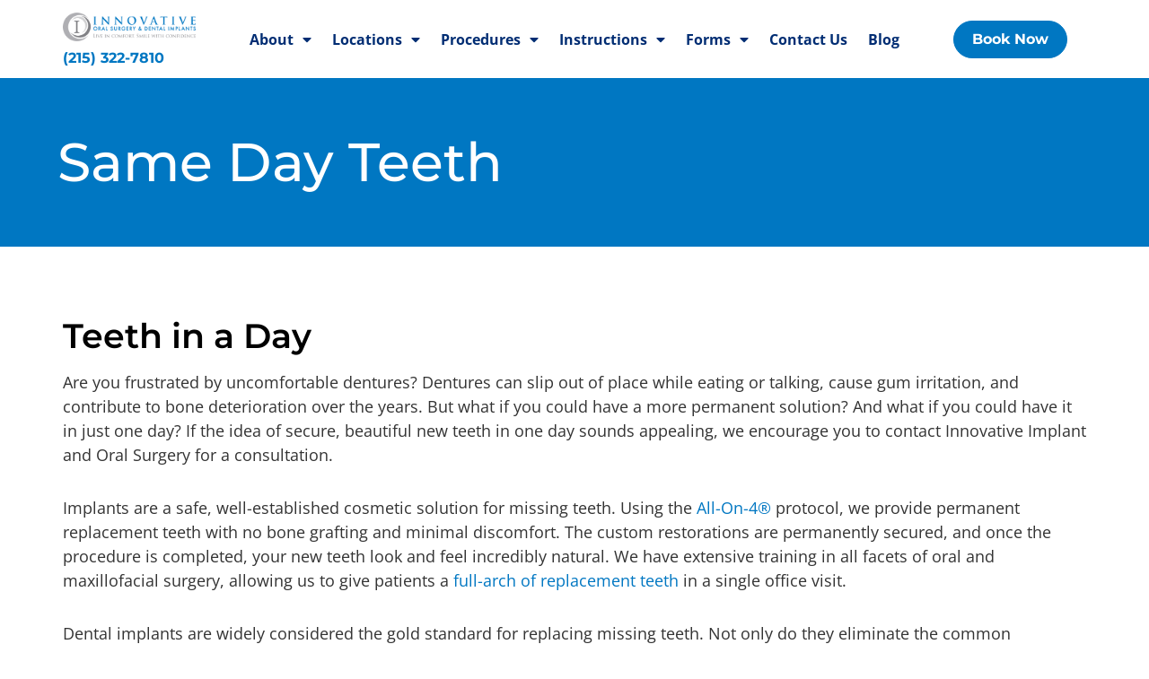

--- FILE ---
content_type: text/html; charset=UTF-8
request_url: https://innovativeoralsurgery.com/dental-implants/teeth-in-a-day/
body_size: 21320
content:
<!doctype html>
<html lang="en-US">
<head>
	<meta charset="UTF-8">
	<meta name="viewport" content="width=device-width, initial-scale=1">
	<link rel="profile" href="https://gmpg.org/xfn/11">
	<meta name='robots' content='index, follow, max-image-preview:large, max-snippet:-1, max-video-preview:-1' />
	<style>img:is([sizes="auto" i], [sizes^="auto," i]) { contain-intrinsic-size: 3000px 1500px }</style>
	<!-- This site is tracked with the HandL UTM Grabber v3 (3.1.15) - https://www.utmgrabber.com/ --> 

	<!-- This site is optimized with the Yoast SEO plugin v26.6 - https://yoast.com/wordpress/plugins/seo/ -->
	<title>Teeth in a Day | Same Day Implants | Innovative Implant &amp; Oral Surgery</title>
	<meta name="description" content="Get new &quot;teeth in a day™.&quot; Discover the benefits of same day dental implants as provided by Innovative Implant and Oral Surgery." />
	<link rel="canonical" href="https://innovativeoralsurgery.com/dental-implants/teeth-in-a-day/" />
	<meta property="og:locale" content="en_US" />
	<meta property="og:type" content="article" />
	<meta property="og:title" content="Teeth in a Day | Same Day Implants | Innovative Implant &amp; Oral Surgery" />
	<meta property="og:description" content="Get new &quot;teeth in a day™.&quot; Discover the benefits of same day dental implants as provided by Innovative Implant and Oral Surgery." />
	<meta property="og:url" content="https://innovativeoralsurgery.com/dental-implants/teeth-in-a-day/" />
	<meta property="og:site_name" content="Innovative Implant and Oral Surgery" />
	<meta property="article:publisher" content="https://www.facebook.com/InnovativeOralSurgeryPA/" />
	<meta property="article:modified_time" content="2024-07-31T01:53:21+00:00" />
	<meta property="og:image" content="https://innovativeoralsurgery.com/wp-content/uploads/2016/11/inv-single-multi.jpg" />
	<meta property="og:image:width" content="1980" />
	<meta property="og:image:height" content="450" />
	<meta property="og:image:type" content="image/jpeg" />
	<meta name="twitter:card" content="summary_large_image" />
	<meta name="twitter:site" content="@nsoralsurgery" />
	<meta name="twitter:label1" content="Est. reading time" />
	<meta name="twitter:data1" content="3 minutes" />
	<script type="application/ld+json" class="yoast-schema-graph">{"@context":"https://schema.org","@graph":[{"@type":"WebPage","@id":"https://innovativeoralsurgery.com/dental-implants/teeth-in-a-day/","url":"https://innovativeoralsurgery.com/dental-implants/teeth-in-a-day/","name":"Teeth in a Day | Same Day Implants | Innovative Implant & Oral Surgery","isPartOf":{"@id":"https://innovativeoralsurgery.com/#website"},"primaryImageOfPage":{"@id":"https://innovativeoralsurgery.com/dental-implants/teeth-in-a-day/#primaryimage"},"image":{"@id":"https://innovativeoralsurgery.com/dental-implants/teeth-in-a-day/#primaryimage"},"thumbnailUrl":"https://innovativeoralsurgery.com/wp-content/uploads/2016/11/inv-single-multi.jpg","datePublished":"2018-09-27T18:13:35+00:00","dateModified":"2024-07-31T01:53:21+00:00","description":"Get new \"teeth in a day™.\" Discover the benefits of same day dental implants as provided by Innovative Implant and Oral Surgery.","breadcrumb":{"@id":"https://innovativeoralsurgery.com/dental-implants/teeth-in-a-day/#breadcrumb"},"inLanguage":"en-US","potentialAction":[{"@type":"ReadAction","target":["https://innovativeoralsurgery.com/dental-implants/teeth-in-a-day/"]}]},{"@type":"ImageObject","inLanguage":"en-US","@id":"https://innovativeoralsurgery.com/dental-implants/teeth-in-a-day/#primaryimage","url":"https://innovativeoralsurgery.com/wp-content/uploads/2016/11/inv-single-multi.jpg","contentUrl":"https://innovativeoralsurgery.com/wp-content/uploads/2016/11/inv-single-multi.jpg","width":1980,"height":450,"caption":"Innovative Implant and Oral Surgery"},{"@type":"BreadcrumbList","@id":"https://innovativeoralsurgery.com/dental-implants/teeth-in-a-day/#breadcrumb","itemListElement":[{"@type":"ListItem","position":1,"name":"Home","item":"https://innovativeoralsurgery.com/"},{"@type":"ListItem","position":2,"name":"Dental Implants","item":"https://innovativeoralsurgery.com/dental-implants/"},{"@type":"ListItem","position":3,"name":"Same Day Teeth"}]},{"@type":"WebSite","@id":"https://innovativeoralsurgery.com/#website","url":"https://innovativeoralsurgery.com/","name":"Innovative Oral Surgery & Dental Implants","description":"","publisher":{"@id":"https://innovativeoralsurgery.com/#organization"},"alternateName":"Innovative Oral Surgery","potentialAction":[{"@type":"SearchAction","target":{"@type":"EntryPoint","urlTemplate":"https://innovativeoralsurgery.com/?s={search_term_string}"},"query-input":{"@type":"PropertyValueSpecification","valueRequired":true,"valueName":"search_term_string"}}],"inLanguage":"en-US"},{"@type":"Organization","@id":"https://innovativeoralsurgery.com/#organization","name":"Innovative Implant and Oral Surgery","url":"https://innovativeoralsurgery.com/","logo":{"@type":"ImageObject","inLanguage":"en-US","@id":"https://innovativeoralsurgery.com/#/schema/logo/image/","url":"https://innovativeoralsurgery.com/wp-content/uploads/2023/11/innovative-oral-surgery-og-image.jpg","contentUrl":"https://innovativeoralsurgery.com/wp-content/uploads/2023/11/innovative-oral-surgery-og-image.jpg","width":1200,"height":675,"caption":"Innovative Implant and Oral Surgery"},"image":{"@id":"https://innovativeoralsurgery.com/#/schema/logo/image/"},"sameAs":["https://www.facebook.com/InnovativeOralSurgeryPA/","https://x.com/nsoralsurgery","https://www.youtube.com/user/NSOralSurgery"]}]}</script>
	<!-- / Yoast SEO plugin. -->


<link rel='dns-prefetch' href='//www.google.com' />
<link rel="alternate" type="application/rss+xml" title="Innovative Implant and Oral Surgery &raquo; Feed" href="https://innovativeoralsurgery.com/feed/" />
<link rel="alternate" type="application/rss+xml" title="Innovative Implant and Oral Surgery &raquo; Comments Feed" href="https://innovativeoralsurgery.com/comments/feed/" />
<script>
window._wpemojiSettings = {"baseUrl":"https:\/\/s.w.org\/images\/core\/emoji\/16.0.1\/72x72\/","ext":".png","svgUrl":"https:\/\/s.w.org\/images\/core\/emoji\/16.0.1\/svg\/","svgExt":".svg","source":{"concatemoji":"https:\/\/innovativeoralsurgery.com\/wp-includes\/js\/wp-emoji-release.min.js?ver=6.8.3"}};
/*! This file is auto-generated */
!function(s,n){var o,i,e;function c(e){try{var t={supportTests:e,timestamp:(new Date).valueOf()};sessionStorage.setItem(o,JSON.stringify(t))}catch(e){}}function p(e,t,n){e.clearRect(0,0,e.canvas.width,e.canvas.height),e.fillText(t,0,0);var t=new Uint32Array(e.getImageData(0,0,e.canvas.width,e.canvas.height).data),a=(e.clearRect(0,0,e.canvas.width,e.canvas.height),e.fillText(n,0,0),new Uint32Array(e.getImageData(0,0,e.canvas.width,e.canvas.height).data));return t.every(function(e,t){return e===a[t]})}function u(e,t){e.clearRect(0,0,e.canvas.width,e.canvas.height),e.fillText(t,0,0);for(var n=e.getImageData(16,16,1,1),a=0;a<n.data.length;a++)if(0!==n.data[a])return!1;return!0}function f(e,t,n,a){switch(t){case"flag":return n(e,"\ud83c\udff3\ufe0f\u200d\u26a7\ufe0f","\ud83c\udff3\ufe0f\u200b\u26a7\ufe0f")?!1:!n(e,"\ud83c\udde8\ud83c\uddf6","\ud83c\udde8\u200b\ud83c\uddf6")&&!n(e,"\ud83c\udff4\udb40\udc67\udb40\udc62\udb40\udc65\udb40\udc6e\udb40\udc67\udb40\udc7f","\ud83c\udff4\u200b\udb40\udc67\u200b\udb40\udc62\u200b\udb40\udc65\u200b\udb40\udc6e\u200b\udb40\udc67\u200b\udb40\udc7f");case"emoji":return!a(e,"\ud83e\udedf")}return!1}function g(e,t,n,a){var r="undefined"!=typeof WorkerGlobalScope&&self instanceof WorkerGlobalScope?new OffscreenCanvas(300,150):s.createElement("canvas"),o=r.getContext("2d",{willReadFrequently:!0}),i=(o.textBaseline="top",o.font="600 32px Arial",{});return e.forEach(function(e){i[e]=t(o,e,n,a)}),i}function t(e){var t=s.createElement("script");t.src=e,t.defer=!0,s.head.appendChild(t)}"undefined"!=typeof Promise&&(o="wpEmojiSettingsSupports",i=["flag","emoji"],n.supports={everything:!0,everythingExceptFlag:!0},e=new Promise(function(e){s.addEventListener("DOMContentLoaded",e,{once:!0})}),new Promise(function(t){var n=function(){try{var e=JSON.parse(sessionStorage.getItem(o));if("object"==typeof e&&"number"==typeof e.timestamp&&(new Date).valueOf()<e.timestamp+604800&&"object"==typeof e.supportTests)return e.supportTests}catch(e){}return null}();if(!n){if("undefined"!=typeof Worker&&"undefined"!=typeof OffscreenCanvas&&"undefined"!=typeof URL&&URL.createObjectURL&&"undefined"!=typeof Blob)try{var e="postMessage("+g.toString()+"("+[JSON.stringify(i),f.toString(),p.toString(),u.toString()].join(",")+"));",a=new Blob([e],{type:"text/javascript"}),r=new Worker(URL.createObjectURL(a),{name:"wpTestEmojiSupports"});return void(r.onmessage=function(e){c(n=e.data),r.terminate(),t(n)})}catch(e){}c(n=g(i,f,p,u))}t(n)}).then(function(e){for(var t in e)n.supports[t]=e[t],n.supports.everything=n.supports.everything&&n.supports[t],"flag"!==t&&(n.supports.everythingExceptFlag=n.supports.everythingExceptFlag&&n.supports[t]);n.supports.everythingExceptFlag=n.supports.everythingExceptFlag&&!n.supports.flag,n.DOMReady=!1,n.readyCallback=function(){n.DOMReady=!0}}).then(function(){return e}).then(function(){var e;n.supports.everything||(n.readyCallback(),(e=n.source||{}).concatemoji?t(e.concatemoji):e.wpemoji&&e.twemoji&&(t(e.twemoji),t(e.wpemoji)))}))}((window,document),window._wpemojiSettings);
</script>
<style id='wp-emoji-styles-inline-css'>

	img.wp-smiley, img.emoji {
		display: inline !important;
		border: none !important;
		box-shadow: none !important;
		height: 1em !important;
		width: 1em !important;
		margin: 0 0.07em !important;
		vertical-align: -0.1em !important;
		background: none !important;
		padding: 0 !important;
	}
</style>
<link rel='stylesheet' id='wp-block-library-css' href='https://innovativeoralsurgery.com/wp-includes/css/dist/block-library/style.min.css?ver=6.8.3' media='all' />
<style id='global-styles-inline-css'>
:root{--wp--preset--aspect-ratio--square: 1;--wp--preset--aspect-ratio--4-3: 4/3;--wp--preset--aspect-ratio--3-4: 3/4;--wp--preset--aspect-ratio--3-2: 3/2;--wp--preset--aspect-ratio--2-3: 2/3;--wp--preset--aspect-ratio--16-9: 16/9;--wp--preset--aspect-ratio--9-16: 9/16;--wp--preset--color--black: #000000;--wp--preset--color--cyan-bluish-gray: #abb8c3;--wp--preset--color--white: #ffffff;--wp--preset--color--pale-pink: #f78da7;--wp--preset--color--vivid-red: #cf2e2e;--wp--preset--color--luminous-vivid-orange: #ff6900;--wp--preset--color--luminous-vivid-amber: #fcb900;--wp--preset--color--light-green-cyan: #7bdcb5;--wp--preset--color--vivid-green-cyan: #00d084;--wp--preset--color--pale-cyan-blue: #8ed1fc;--wp--preset--color--vivid-cyan-blue: #0693e3;--wp--preset--color--vivid-purple: #9b51e0;--wp--preset--gradient--vivid-cyan-blue-to-vivid-purple: linear-gradient(135deg,rgba(6,147,227,1) 0%,rgb(155,81,224) 100%);--wp--preset--gradient--light-green-cyan-to-vivid-green-cyan: linear-gradient(135deg,rgb(122,220,180) 0%,rgb(0,208,130) 100%);--wp--preset--gradient--luminous-vivid-amber-to-luminous-vivid-orange: linear-gradient(135deg,rgba(252,185,0,1) 0%,rgba(255,105,0,1) 100%);--wp--preset--gradient--luminous-vivid-orange-to-vivid-red: linear-gradient(135deg,rgba(255,105,0,1) 0%,rgb(207,46,46) 100%);--wp--preset--gradient--very-light-gray-to-cyan-bluish-gray: linear-gradient(135deg,rgb(238,238,238) 0%,rgb(169,184,195) 100%);--wp--preset--gradient--cool-to-warm-spectrum: linear-gradient(135deg,rgb(74,234,220) 0%,rgb(151,120,209) 20%,rgb(207,42,186) 40%,rgb(238,44,130) 60%,rgb(251,105,98) 80%,rgb(254,248,76) 100%);--wp--preset--gradient--blush-light-purple: linear-gradient(135deg,rgb(255,206,236) 0%,rgb(152,150,240) 100%);--wp--preset--gradient--blush-bordeaux: linear-gradient(135deg,rgb(254,205,165) 0%,rgb(254,45,45) 50%,rgb(107,0,62) 100%);--wp--preset--gradient--luminous-dusk: linear-gradient(135deg,rgb(255,203,112) 0%,rgb(199,81,192) 50%,rgb(65,88,208) 100%);--wp--preset--gradient--pale-ocean: linear-gradient(135deg,rgb(255,245,203) 0%,rgb(182,227,212) 50%,rgb(51,167,181) 100%);--wp--preset--gradient--electric-grass: linear-gradient(135deg,rgb(202,248,128) 0%,rgb(113,206,126) 100%);--wp--preset--gradient--midnight: linear-gradient(135deg,rgb(2,3,129) 0%,rgb(40,116,252) 100%);--wp--preset--font-size--small: 13px;--wp--preset--font-size--medium: 20px;--wp--preset--font-size--large: 36px;--wp--preset--font-size--x-large: 42px;--wp--preset--spacing--20: 0.44rem;--wp--preset--spacing--30: 0.67rem;--wp--preset--spacing--40: 1rem;--wp--preset--spacing--50: 1.5rem;--wp--preset--spacing--60: 2.25rem;--wp--preset--spacing--70: 3.38rem;--wp--preset--spacing--80: 5.06rem;--wp--preset--shadow--natural: 6px 6px 9px rgba(0, 0, 0, 0.2);--wp--preset--shadow--deep: 12px 12px 50px rgba(0, 0, 0, 0.4);--wp--preset--shadow--sharp: 6px 6px 0px rgba(0, 0, 0, 0.2);--wp--preset--shadow--outlined: 6px 6px 0px -3px rgba(255, 255, 255, 1), 6px 6px rgba(0, 0, 0, 1);--wp--preset--shadow--crisp: 6px 6px 0px rgba(0, 0, 0, 1);}:root { --wp--style--global--content-size: 800px;--wp--style--global--wide-size: 1200px; }:where(body) { margin: 0; }.wp-site-blocks > .alignleft { float: left; margin-right: 2em; }.wp-site-blocks > .alignright { float: right; margin-left: 2em; }.wp-site-blocks > .aligncenter { justify-content: center; margin-left: auto; margin-right: auto; }:where(.wp-site-blocks) > * { margin-block-start: 24px; margin-block-end: 0; }:where(.wp-site-blocks) > :first-child { margin-block-start: 0; }:where(.wp-site-blocks) > :last-child { margin-block-end: 0; }:root { --wp--style--block-gap: 24px; }:root :where(.is-layout-flow) > :first-child{margin-block-start: 0;}:root :where(.is-layout-flow) > :last-child{margin-block-end: 0;}:root :where(.is-layout-flow) > *{margin-block-start: 24px;margin-block-end: 0;}:root :where(.is-layout-constrained) > :first-child{margin-block-start: 0;}:root :where(.is-layout-constrained) > :last-child{margin-block-end: 0;}:root :where(.is-layout-constrained) > *{margin-block-start: 24px;margin-block-end: 0;}:root :where(.is-layout-flex){gap: 24px;}:root :where(.is-layout-grid){gap: 24px;}.is-layout-flow > .alignleft{float: left;margin-inline-start: 0;margin-inline-end: 2em;}.is-layout-flow > .alignright{float: right;margin-inline-start: 2em;margin-inline-end: 0;}.is-layout-flow > .aligncenter{margin-left: auto !important;margin-right: auto !important;}.is-layout-constrained > .alignleft{float: left;margin-inline-start: 0;margin-inline-end: 2em;}.is-layout-constrained > .alignright{float: right;margin-inline-start: 2em;margin-inline-end: 0;}.is-layout-constrained > .aligncenter{margin-left: auto !important;margin-right: auto !important;}.is-layout-constrained > :where(:not(.alignleft):not(.alignright):not(.alignfull)){max-width: var(--wp--style--global--content-size);margin-left: auto !important;margin-right: auto !important;}.is-layout-constrained > .alignwide{max-width: var(--wp--style--global--wide-size);}body .is-layout-flex{display: flex;}.is-layout-flex{flex-wrap: wrap;align-items: center;}.is-layout-flex > :is(*, div){margin: 0;}body .is-layout-grid{display: grid;}.is-layout-grid > :is(*, div){margin: 0;}body{padding-top: 0px;padding-right: 0px;padding-bottom: 0px;padding-left: 0px;}a:where(:not(.wp-element-button)){text-decoration: underline;}:root :where(.wp-element-button, .wp-block-button__link){background-color: #32373c;border-width: 0;color: #fff;font-family: inherit;font-size: inherit;line-height: inherit;padding: calc(0.667em + 2px) calc(1.333em + 2px);text-decoration: none;}.has-black-color{color: var(--wp--preset--color--black) !important;}.has-cyan-bluish-gray-color{color: var(--wp--preset--color--cyan-bluish-gray) !important;}.has-white-color{color: var(--wp--preset--color--white) !important;}.has-pale-pink-color{color: var(--wp--preset--color--pale-pink) !important;}.has-vivid-red-color{color: var(--wp--preset--color--vivid-red) !important;}.has-luminous-vivid-orange-color{color: var(--wp--preset--color--luminous-vivid-orange) !important;}.has-luminous-vivid-amber-color{color: var(--wp--preset--color--luminous-vivid-amber) !important;}.has-light-green-cyan-color{color: var(--wp--preset--color--light-green-cyan) !important;}.has-vivid-green-cyan-color{color: var(--wp--preset--color--vivid-green-cyan) !important;}.has-pale-cyan-blue-color{color: var(--wp--preset--color--pale-cyan-blue) !important;}.has-vivid-cyan-blue-color{color: var(--wp--preset--color--vivid-cyan-blue) !important;}.has-vivid-purple-color{color: var(--wp--preset--color--vivid-purple) !important;}.has-black-background-color{background-color: var(--wp--preset--color--black) !important;}.has-cyan-bluish-gray-background-color{background-color: var(--wp--preset--color--cyan-bluish-gray) !important;}.has-white-background-color{background-color: var(--wp--preset--color--white) !important;}.has-pale-pink-background-color{background-color: var(--wp--preset--color--pale-pink) !important;}.has-vivid-red-background-color{background-color: var(--wp--preset--color--vivid-red) !important;}.has-luminous-vivid-orange-background-color{background-color: var(--wp--preset--color--luminous-vivid-orange) !important;}.has-luminous-vivid-amber-background-color{background-color: var(--wp--preset--color--luminous-vivid-amber) !important;}.has-light-green-cyan-background-color{background-color: var(--wp--preset--color--light-green-cyan) !important;}.has-vivid-green-cyan-background-color{background-color: var(--wp--preset--color--vivid-green-cyan) !important;}.has-pale-cyan-blue-background-color{background-color: var(--wp--preset--color--pale-cyan-blue) !important;}.has-vivid-cyan-blue-background-color{background-color: var(--wp--preset--color--vivid-cyan-blue) !important;}.has-vivid-purple-background-color{background-color: var(--wp--preset--color--vivid-purple) !important;}.has-black-border-color{border-color: var(--wp--preset--color--black) !important;}.has-cyan-bluish-gray-border-color{border-color: var(--wp--preset--color--cyan-bluish-gray) !important;}.has-white-border-color{border-color: var(--wp--preset--color--white) !important;}.has-pale-pink-border-color{border-color: var(--wp--preset--color--pale-pink) !important;}.has-vivid-red-border-color{border-color: var(--wp--preset--color--vivid-red) !important;}.has-luminous-vivid-orange-border-color{border-color: var(--wp--preset--color--luminous-vivid-orange) !important;}.has-luminous-vivid-amber-border-color{border-color: var(--wp--preset--color--luminous-vivid-amber) !important;}.has-light-green-cyan-border-color{border-color: var(--wp--preset--color--light-green-cyan) !important;}.has-vivid-green-cyan-border-color{border-color: var(--wp--preset--color--vivid-green-cyan) !important;}.has-pale-cyan-blue-border-color{border-color: var(--wp--preset--color--pale-cyan-blue) !important;}.has-vivid-cyan-blue-border-color{border-color: var(--wp--preset--color--vivid-cyan-blue) !important;}.has-vivid-purple-border-color{border-color: var(--wp--preset--color--vivid-purple) !important;}.has-vivid-cyan-blue-to-vivid-purple-gradient-background{background: var(--wp--preset--gradient--vivid-cyan-blue-to-vivid-purple) !important;}.has-light-green-cyan-to-vivid-green-cyan-gradient-background{background: var(--wp--preset--gradient--light-green-cyan-to-vivid-green-cyan) !important;}.has-luminous-vivid-amber-to-luminous-vivid-orange-gradient-background{background: var(--wp--preset--gradient--luminous-vivid-amber-to-luminous-vivid-orange) !important;}.has-luminous-vivid-orange-to-vivid-red-gradient-background{background: var(--wp--preset--gradient--luminous-vivid-orange-to-vivid-red) !important;}.has-very-light-gray-to-cyan-bluish-gray-gradient-background{background: var(--wp--preset--gradient--very-light-gray-to-cyan-bluish-gray) !important;}.has-cool-to-warm-spectrum-gradient-background{background: var(--wp--preset--gradient--cool-to-warm-spectrum) !important;}.has-blush-light-purple-gradient-background{background: var(--wp--preset--gradient--blush-light-purple) !important;}.has-blush-bordeaux-gradient-background{background: var(--wp--preset--gradient--blush-bordeaux) !important;}.has-luminous-dusk-gradient-background{background: var(--wp--preset--gradient--luminous-dusk) !important;}.has-pale-ocean-gradient-background{background: var(--wp--preset--gradient--pale-ocean) !important;}.has-electric-grass-gradient-background{background: var(--wp--preset--gradient--electric-grass) !important;}.has-midnight-gradient-background{background: var(--wp--preset--gradient--midnight) !important;}.has-small-font-size{font-size: var(--wp--preset--font-size--small) !important;}.has-medium-font-size{font-size: var(--wp--preset--font-size--medium) !important;}.has-large-font-size{font-size: var(--wp--preset--font-size--large) !important;}.has-x-large-font-size{font-size: var(--wp--preset--font-size--x-large) !important;}
:root :where(.wp-block-pullquote){font-size: 1.5em;line-height: 1.6;}
</style>
<link rel='stylesheet' id='hello-elementor-css' href='https://innovativeoralsurgery.com/wp-content/themes/hello-elementor/assets/css/reset.css?ver=3.4.5' media='all' />
<link rel='stylesheet' id='hello-elementor-theme-style-css' href='https://innovativeoralsurgery.com/wp-content/themes/hello-elementor/assets/css/theme.css?ver=3.4.5' media='all' />
<link rel='stylesheet' id='hello-elementor-header-footer-css' href='https://innovativeoralsurgery.com/wp-content/themes/hello-elementor/assets/css/header-footer.css?ver=3.4.5' media='all' />
<link rel='stylesheet' id='elementor-frontend-css' href='https://innovativeoralsurgery.com/wp-content/plugins/elementor/assets/css/frontend.min.css?ver=3.33.4' media='all' />
<link rel='stylesheet' id='elementor-post-2543-css' href='https://innovativeoralsurgery.com/wp-content/uploads/elementor/css/post-2543.css?ver=1767213808' media='all' />
<link rel='stylesheet' id='widget-image-css' href='https://innovativeoralsurgery.com/wp-content/plugins/elementor/assets/css/widget-image.min.css?ver=3.33.4' media='all' />
<link rel='stylesheet' id='widget-nav-menu-css' href='https://innovativeoralsurgery.com/wp-content/plugins/elementor-pro/assets/css/widget-nav-menu.min.css?ver=3.33.2' media='all' />
<link rel='stylesheet' id='widget-off-canvas-css' href='https://innovativeoralsurgery.com/wp-content/plugins/elementor-pro/assets/css/widget-off-canvas.min.css?ver=3.33.2' media='all' />
<link rel='stylesheet' id='e-sticky-css' href='https://innovativeoralsurgery.com/wp-content/plugins/elementor-pro/assets/css/modules/sticky.min.css?ver=3.33.2' media='all' />
<link rel='stylesheet' id='widget-heading-css' href='https://innovativeoralsurgery.com/wp-content/plugins/elementor/assets/css/widget-heading.min.css?ver=3.33.4' media='all' />
<link rel='stylesheet' id='widget-social-icons-css' href='https://innovativeoralsurgery.com/wp-content/plugins/elementor/assets/css/widget-social-icons.min.css?ver=3.33.4' media='all' />
<link rel='stylesheet' id='e-apple-webkit-css' href='https://innovativeoralsurgery.com/wp-content/plugins/elementor/assets/css/conditionals/apple-webkit.min.css?ver=3.33.4' media='all' />
<link rel='stylesheet' id='elementor-icons-css' href='https://innovativeoralsurgery.com/wp-content/plugins/elementor/assets/lib/eicons/css/elementor-icons.min.css?ver=5.44.0' media='all' />
<link rel='stylesheet' id='elementor-post-2550-css' href='https://innovativeoralsurgery.com/wp-content/uploads/elementor/css/post-2550.css?ver=1767213808' media='all' />
<link rel='stylesheet' id='elementor-post-2567-css' href='https://innovativeoralsurgery.com/wp-content/uploads/elementor/css/post-2567.css?ver=1767213808' media='all' />
<link rel='stylesheet' id='elementor-post-2745-css' href='https://innovativeoralsurgery.com/wp-content/uploads/elementor/css/post-2745.css?ver=1767214057' media='all' />
<link rel='stylesheet' id='hello-elementor-child-style-css' href='https://innovativeoralsurgery.com/wp-content/themes/innovativeoralsurgery/style.css?ver=2.0.0' media='all' />
<link rel='stylesheet' id='elementor-gf-local-opensans-css' href='https://innovativeoralsurgery.com/wp-content/uploads/elementor/google-fonts/css/opensans.css?ver=1744304303' media='all' />
<link rel='stylesheet' id='elementor-gf-local-robotoslab-css' href='https://innovativeoralsurgery.com/wp-content/uploads/elementor/google-fonts/css/robotoslab.css?ver=1744304305' media='all' />
<link rel='stylesheet' id='elementor-gf-local-roboto-css' href='https://innovativeoralsurgery.com/wp-content/uploads/elementor/google-fonts/css/roboto.css?ver=1744304310' media='all' />
<link rel='stylesheet' id='elementor-gf-local-montserrat-css' href='https://innovativeoralsurgery.com/wp-content/uploads/elementor/google-fonts/css/montserrat.css?ver=1744304312' media='all' />
<link rel='stylesheet' id='elementor-icons-shared-0-css' href='https://innovativeoralsurgery.com/wp-content/plugins/elementor/assets/lib/font-awesome/css/fontawesome.min.css?ver=5.15.3' media='all' />
<link rel='stylesheet' id='elementor-icons-fa-solid-css' href='https://innovativeoralsurgery.com/wp-content/plugins/elementor/assets/lib/font-awesome/css/solid.min.css?ver=5.15.3' media='all' />
<link rel='stylesheet' id='elementor-icons-fa-brands-css' href='https://innovativeoralsurgery.com/wp-content/plugins/elementor/assets/lib/font-awesome/css/brands.min.css?ver=5.15.3' media='all' />
<script src="https://innovativeoralsurgery.com/wp-includes/js/jquery/jquery.min.js?ver=3.7.1" id="jquery-core-js"></script>
<script src="https://innovativeoralsurgery.com/wp-includes/js/jquery/jquery-migrate.min.js?ver=3.4.1" id="jquery-migrate-js"></script>
<script src="https://innovativeoralsurgery.com/wp-content/plugins/handl-utm-grabber-v3/js/js.cookie.js?ver=6.8.3" id="js.cookie-js"></script>
<script id="handl-utm-grabber-js-extra">
var handl_utm = [];
var handl_utm_all_params = ["utm_source","utm_medium","utm_term","utm_content","utm_campaign","first_utm_source","first_utm_medium","first_utm_term","first_utm_content","first_utm_campaign","fbclid","msclkid","gclid","wbraid","gbraid","handl_original_ref","handl_landing_page","handl_landing_page_base","handl_ip","handl_ref","handl_url","handl_ref_domain","handl_url_base","gaclientid","organic_source","organic_source_str","user_agent","traffic_source","first_traffic_source","handlID","_fbc","_fbp"];
var handl_utm_cookie_duration = ["30","1"];
var handl_utm_append_params = ["utm_source","utm_medium","utm_term","utm_content","utm_campaign","gclid"];
var handl_utm_first_touch_params = ["utm_source","utm_medium","utm_term","utm_content","utm_campaign"];
var handl_utm_session_cookies = {"enabled":"0"};
var handl_ajax = {"ajax_url":"https:\/\/innovativeoralsurgery.com\/wp-admin\/admin-ajax.php","fb_capi_enabled":"0","require_third_party_consent":""};
var handl_utm_custom_params = [];
var handl_utm_dyo_logic = [];
var handl_utm_predefined = [];
</script>
<script src="https://innovativeoralsurgery.com/wp-content/plugins/handl-utm-grabber-v3/js/handl-utm-grabber.js?ver=6.8.3" id="handl-utm-grabber-js"></script>
<link rel="https://api.w.org/" href="https://innovativeoralsurgery.com/wp-json/" /><link rel="alternate" title="JSON" type="application/json" href="https://innovativeoralsurgery.com/wp-json/wp/v2/pages/1134" /><link rel="EditURI" type="application/rsd+xml" title="RSD" href="https://innovativeoralsurgery.com/xmlrpc.php?rsd" />
<link rel='shortlink' href='https://innovativeoralsurgery.com/?p=1134' />
<link rel="alternate" title="oEmbed (JSON)" type="application/json+oembed" href="https://innovativeoralsurgery.com/wp-json/oembed/1.0/embed?url=https%3A%2F%2Finnovativeoralsurgery.com%2Fdental-implants%2Fteeth-in-a-day%2F" />
<link rel="alternate" title="oEmbed (XML)" type="text/xml+oembed" href="https://innovativeoralsurgery.com/wp-json/oembed/1.0/embed?url=https%3A%2F%2Finnovativeoralsurgery.com%2Fdental-implants%2Fteeth-in-a-day%2F&#038;format=xml" />
<style>.handl-hidden{display: none}</style><style>[class^="fieldset-handl_"]{display: none}</style><meta name="generator" content="Elementor 3.33.4; features: additional_custom_breakpoints; settings: css_print_method-external, google_font-enabled, font_display-swap">
<!-- Google Tag Manager -->
<script>(function(w,d,s,l,i){w[l]=w[l]||[];w[l].push({'gtm.start':
new Date().getTime(),event:'gtm.js'});var f=d.getElementsByTagName(s)[0],
j=d.createElement(s),dl=l!='dataLayer'?'&l='+l:'';j.async=true;j.src=
'https://www.googletagmanager.com/gtm.js?id='+i+dl;f.parentNode.insertBefore(j,f);
})(window,document,'script','dataLayer','GTM-NQT5J29G');</script>
<!-- End Google Tag Manager -->
			<style>
				.e-con.e-parent:nth-of-type(n+4):not(.e-lazyloaded):not(.e-no-lazyload),
				.e-con.e-parent:nth-of-type(n+4):not(.e-lazyloaded):not(.e-no-lazyload) * {
					background-image: none !important;
				}
				@media screen and (max-height: 1024px) {
					.e-con.e-parent:nth-of-type(n+3):not(.e-lazyloaded):not(.e-no-lazyload),
					.e-con.e-parent:nth-of-type(n+3):not(.e-lazyloaded):not(.e-no-lazyload) * {
						background-image: none !important;
					}
				}
				@media screen and (max-height: 640px) {
					.e-con.e-parent:nth-of-type(n+2):not(.e-lazyloaded):not(.e-no-lazyload),
					.e-con.e-parent:nth-of-type(n+2):not(.e-lazyloaded):not(.e-no-lazyload) * {
						background-image: none !important;
					}
				}
			</style>
			<link rel="icon" href="https://innovativeoralsurgery.com/wp-content/uploads/2023/08/fav-icon-150x150.png" sizes="32x32" />
<link rel="icon" href="https://innovativeoralsurgery.com/wp-content/uploads/2023/08/fav-icon.png" sizes="192x192" />
<link rel="apple-touch-icon" href="https://innovativeoralsurgery.com/wp-content/uploads/2023/08/fav-icon.png" />
<meta name="msapplication-TileImage" content="https://innovativeoralsurgery.com/wp-content/uploads/2023/08/fav-icon.png" />
		<style id="wp-custom-css">
			.innofooter a {color:#ffffff !important; text-decoration:none}

/*Numbers in blue circles*/
.number-circle {
    background-color: #05a7e8;
    border-radius: 50%;
    color: #fff;
    display: inline-block;
    font-family: Montserrat,sans-serif;
    font-size: 2rem;
    font-weight: 700;
    height: 3.1875rem;
    letter-spacing: normal;
    line-height: 3.2rem;
    margin-right: 2rem;
    text-align: center;
    width: 3.1875rem;
}

/*Add padding to lists*/

dd, dl, dt, li, ol, ul {
    padding-bottom: 10px;
}


/*Style other headings as H4's*/
h1.h4-style, h2.h4-style, h3.h4-style, h4.h4-style, h5.h4-style, h6.h4-style {
    color: #000;
    font-size: 1.25rem;
    font-weight: 700;
}

.back a {
	text-decoration:none;
}

/*Procedures pages content styling*/
.procedure-body h1.h3-style, .procedure-body h2.h3-style, .procedure-body h3.h3-style, .procedure-body h4.h3-style, .procedure-body h5.h3-style, .procedure-body h6.h3-style {
    color: #000;
    font-size: 1.875rem;
    font-weight: 600;
}

.procedure-body h1.h5-style, .procedure-body h2.h5-style, .procedure-body h3.h5-style, .procedure-body h4.h5-style, .procedure-body h5.h5-style, .procedure-body h6.h5-style {
    color: #000;
    font-size: 1.125rem;
    font-weight: 800;
}

/*Heading URLs remove underline add hover color*/

.headingurl a{
	text-decoration:none;
}

.headingurl:hover a{
	color:#777777!important;
}

/*Video Reviews Page*/

element.style {
}
.elementor-cta--skin-classic .elementor-cta {
    flex-wrap: wrap;
}
.elementor-kit-2543 a {
    font-weight: normal;
		text-decoration:none;
}

/*Flyout Main and Mobile Menu Styling*/
.mobmen a.elementor-sub-item {
    font-size: 18px !important;
	  padding-left:10px !important;
	  padding-top:0px !important
}
.mobmen .elementor-nav-menu .sub-arrow {
    color: #05A7E8;
	font-size:18px;
}


.elementor-nav-menu--dropdown .elementor-item.elementor-item-active, .elementor-nav-menu--dropdown .elementor-item.highlighted, .elementor-nav-menu--dropdown .elementor-item:focus, .elementor-nav-menu--dropdown .elementor-item:hover, .elementor-sub-item.elementor-item-active, .elementor-sub-item.highlighted, .elementor-sub-item:focus, .elementor-sub-item:hover {
    background-color: #F7F9FC !important;
}

/*location pages address test*/
.locaddress a{
	font-weight:700 !important;
}

/*Content text links*/
.elementor-widget.elementor-widget-text-editor a {
    font-weight: 700;
    text-decoration: underline;
}

.elementor-widget.elementor-widget-text-editor a:hover {
    color:#99999;
}

/*Gravity Forms Styling*/

.gform_wrapper input[type=date], input[type=email], input[type=number], input[type=password], input[type=search], input[type=tel], input[type=text], input[type=url], select, textarea {
    width: 100%;
    border: none;
	  padding: 20px!important;
    border-radius: 0px;
    background-color: #ECEDEF !important;
}

p.gform_description {
    display: none;
}

p.gform_required_legend {
    display: none;
}

.gform_legacy_markup_wrapper li.hidden_label input {
	margin-top: 0 !important;
}

@media only screen and (min-width: 641px){
	.gform_legacy_markup_wrapper ul.gform_fields li.gfield {
    padding-right: 0 !important;
}
}
.gform_wrapper_1 .gform_fields .gfield input::-webkit-input-placeholder {
	/* Chrome/Opera/Safari */
  color: #30383C;
	font-size:18px;
}
#gform_wrapper_1 .gform_fields .gfield input::-moz-placeholder { 
	/* Firefox 19+ */
  color: #30383c;
		font-size:18px;
}
#gform_wrapper_1 .gform_fields .gfield input:-ms-input-placeholder {
	/* IE 10+ */
  color: #30383c;
		font-size:18px;
}
#gform_wrapper_1 .gform_fields .gfield input:-moz-placeholder {
	/* Firefox 18- */
  color: #30383c;
	font-size:18px;
}

.gform_wrapper.gravity-theme .gfield textarea.large::-webkit-input-placeholder {
	/* Chrome/Opera/Safari */
  color: #30383c;
	font-size:18px;
}


.gform_wrapper.gravity-theme .gfield textarea.large input::-moz-placeholder { 
	/* Firefox 19+ */
  color: #30383c!important;
	font-size:18px!important;
}

.gform_wrapper.gravity-theme .gfield textarea.large input:-ms-input-placeholder {
	/* IE 10+ */
  color: #30383c;
	font-size:18px;
}
.gform_wrapper.gravity-theme .gfield textarea.large input:-moz-placeholder {
	/* Firefox 18- */
  color: #000000;
		font-size:18px;
}

:-moz-placeholder { /* Firefox 18- */ color: #000000 !important; }

::-moz-placeholder { /* Firefox 19+ */ color: #30383c !important; }



/*Gravity Form Submit Button*/

.gform_button {
margin: auto !important;
font-size: 20px!important;
padding: 20px 30px 20px 30px!important;
}

.gform_button:hover{
background-color: #FFFFFF!important;
}

@media (max-width: 641px){
 .gform_button {
    margin: auto !important;
    font-size: 18px!important;
    padding: 20px 20px 20px 20px!important;
}

.gform_button:hover{
	font-size:18px!important;
}


input#gform_submit_button_31 {
    font-size: 18px !important;
}
}

.heroform input#gform_submit_button_32 {
	color:#ffffff!important;
}

/* ------------------- */

/*Mobile Menu Language Switch Text*/
.langmenu a{
		font-weight:700;
}

/*Force long URLS to wrap inside containers*/
a {
    word-break: break-all;
}

/*Make the rounded corners of pop ups transparent*/
.dialog-widget-content.dialog-lightbox-widget-content.animated {
    background-color: transparent;
}


.buttonlongtxt a {
	width:220px!important;
}		</style>
		</head>
<body class="wp-singular page-template-default page page-id-1134 page-child parent-pageid-94 wp-custom-logo wp-embed-responsive wp-theme-hello-elementor wp-child-theme-innovativeoralsurgery hello-elementor-default elementor-default elementor-kit-2543 elementor-page-2745">

<!-- Google Tag Manager (noscript) -->
<noscript><iframe src="https://www.googletagmanager.com/ns.html?id=GTM-NQT5J29G"
height="0" width="0" style="display:none;visibility:hidden"></iframe></noscript>
<!-- End Google Tag Manager (noscript) -->

<a class="skip-link screen-reader-text" href="#content">Skip to content</a>

		<header data-elementor-type="header" data-elementor-id="2550" class="elementor elementor-2550 elementor-location-header" data-elementor-post-type="elementor_library">
			<div class="elementor-element elementor-element-eca5241 e-con-full e-flex e-con e-parent" data-id="eca5241" data-element_type="container" data-settings="{&quot;background_background&quot;:&quot;classic&quot;,&quot;sticky&quot;:&quot;top&quot;,&quot;sticky_on&quot;:[&quot;desktop&quot;,&quot;tablet&quot;,&quot;mobile&quot;],&quot;sticky_offset&quot;:0,&quot;sticky_effects_offset&quot;:0,&quot;sticky_anchor_link_offset&quot;:0}">
		<div class="elementor-element elementor-element-cf3a51f e-flex e-con-boxed e-con e-child" data-id="cf3a51f" data-element_type="container">
					<div class="e-con-inner">
		<div class="elementor-element elementor-element-ce59829 e-con-full e-flex e-con e-child" data-id="ce59829" data-element_type="container">
				<div class="elementor-element elementor-element-7c619c0 elementor-widget elementor-widget-image" data-id="7c619c0" data-element_type="widget" data-widget_type="image.default">
				<div class="elementor-widget-container">
																<a href="https://innovativeoralsurgery.com">
							<img fetchpriority="high" width="2883" height="617" src="https://innovativeoralsurgery.com/wp-content/uploads/2023/08/innovative-oral-logo.png" class="attachment-full size-full wp-image-5104" alt="innovative-oral-logo" srcset="https://innovativeoralsurgery.com/wp-content/uploads/2023/08/innovative-oral-logo.png 2883w, https://innovativeoralsurgery.com/wp-content/uploads/2023/08/innovative-oral-logo-300x64.png 300w, https://innovativeoralsurgery.com/wp-content/uploads/2023/08/innovative-oral-logo-1024x219.png 1024w, https://innovativeoralsurgery.com/wp-content/uploads/2023/08/innovative-oral-logo-768x164.png 768w, https://innovativeoralsurgery.com/wp-content/uploads/2023/08/innovative-oral-logo-1536x329.png 1536w, https://innovativeoralsurgery.com/wp-content/uploads/2023/08/innovative-oral-logo-2048x438.png 2048w" sizes="(max-width: 2883px) 100vw, 2883px" />								</a>
															</div>
				</div>
				<div class="elementor-element elementor-element-73d0fcf elementor-hidden-mobile elementor-widget elementor-widget-button" data-id="73d0fcf" data-element_type="widget" data-widget_type="button.default">
				<div class="elementor-widget-container">
									<div class="elementor-button-wrapper">
					<a class="elementor-button elementor-button-link elementor-size-sm" href="tel:2153227810">
						<span class="elementor-button-content-wrapper">
									<span class="elementor-button-text">(215) 322-7810</span>
					</span>
					</a>
				</div>
								</div>
				</div>
				</div>
		<div class="elementor-element elementor-element-2123f16 e-con-full elementor-hidden-tablet elementor-hidden-mobile e-flex e-con e-child" data-id="2123f16" data-element_type="container">
				<div class="elementor-element elementor-element-d6f9dff elementor-nav-menu__align-center elementor-nav-menu--stretch elementor-nav-menu__text-align-center elementor-hidden-tablet elementor-nav-menu--dropdown-tablet elementor-nav-menu--toggle elementor-nav-menu--burger elementor-widget elementor-widget-nav-menu" data-id="d6f9dff" data-element_type="widget" data-settings="{&quot;full_width&quot;:&quot;stretch&quot;,&quot;layout&quot;:&quot;horizontal&quot;,&quot;submenu_icon&quot;:{&quot;value&quot;:&quot;&lt;i class=\&quot;fas fa-caret-down\&quot; aria-hidden=\&quot;true\&quot;&gt;&lt;\/i&gt;&quot;,&quot;library&quot;:&quot;fa-solid&quot;},&quot;toggle&quot;:&quot;burger&quot;}" data-widget_type="nav-menu.default">
				<div class="elementor-widget-container">
								<nav aria-label="Menu" class="elementor-nav-menu--main elementor-nav-menu__container elementor-nav-menu--layout-horizontal e--pointer-none">
				<ul id="menu-1-d6f9dff" class="elementor-nav-menu"><li class="menu-item menu-item-type-custom menu-item-object-custom menu-item-has-children menu-item-7177"><a href="https://innovativeoralsurgery.com/about-us/" class="elementor-item">About</a>
<ul class="sub-menu elementor-nav-menu--dropdown">
	<li class="menu-item menu-item-type-custom menu-item-object-custom menu-item-7235"><a href="https://innovativeoralsurgery.com/dentist/michael-b-salin-dmd/" class="elementor-sub-item">Michael B. Salin, DMD</a></li>
	<li class="menu-item menu-item-type-custom menu-item-object-custom menu-item-7236"><a href="https://innovativeoralsurgery.com/dentist/jared-s-weiner-dmd/" class="elementor-sub-item">Jared S. Weiner, DMD</a></li>
	<li class="menu-item menu-item-type-custom menu-item-object-custom menu-item-7237"><a href="https://innovativeoralsurgery.com/dentist/adam-j-semanoff-dmd/" class="elementor-sub-item">Adam J. Semanoff, DMD</a></li>
	<li class="menu-item menu-item-type-custom menu-item-object-custom menu-item-7238"><a href="https://innovativeoralsurgery.com/dentist/bryan-m-nack-dmd/" class="elementor-sub-item">Bryan M. Nack, DMD</a></li>
	<li class="menu-item menu-item-type-custom menu-item-object-custom menu-item-7239"><a href="https://innovativeoralsurgery.com/dentist/matt-kosakowski-dmd/" class="elementor-sub-item">Matt Kosakowski, DMD</a></li>
	<li class="menu-item menu-item-type-custom menu-item-object-custom menu-item-7240"><a href="https://innovativeoralsurgery.com/3d-scanning/" class="elementor-sub-item">3D Scanning</a></li>
	<li class="menu-item menu-item-type-custom menu-item-object-custom menu-item-7241"><a href="https://innovativeoralsurgery.com/insurance-and-payment-options/" class="elementor-sub-item">Insurance Information</a></li>
	<li class="menu-item menu-item-type-custom menu-item-object-custom menu-item-7242"><a href="https://innovativeoralsurgery.com/sedation-dentistry/" class="elementor-sub-item">Sedation Dentistry</a></li>
	<li class="menu-item menu-item-type-custom menu-item-object-custom menu-item-7224"><a href="https://innovativeoralsurgery.com/video-reviews/" class="elementor-sub-item">Video Reviews</a></li>
	<li class="menu-item menu-item-type-custom menu-item-object-custom menu-item-7231"><a href="https://innovativeoralsurgery.com/career-opportunities/" class="elementor-sub-item">Career Opportunities</a></li>
</ul>
</li>
<li class="menu-item menu-item-type-custom menu-item-object-custom menu-item-has-children menu-item-7178"><a href="https://innovativeoralsurgery.com/locations/" class="elementor-item">Locations</a>
<ul class="sub-menu elementor-nav-menu--dropdown">
	<li class="menu-item menu-item-type-custom menu-item-object-custom menu-item-7182"><a href="https://innovativeoralsurgery.com/locations/feasterville/" class="elementor-sub-item">Feasterville</a></li>
	<li class="menu-item menu-item-type-custom menu-item-object-custom menu-item-7183"><a href="https://innovativeoralsurgery.com/locations/newtown/" class="elementor-sub-item">Newtown</a></li>
	<li class="menu-item menu-item-type-custom menu-item-object-custom menu-item-7184"><a href="https://innovativeoralsurgery.com/locations/abington/" class="elementor-sub-item">Abington</a></li>
</ul>
</li>
<li class="menu-item menu-item-type-custom menu-item-object-custom menu-item-has-children menu-item-7190"><a href="https://innovativeoralsurgery.com/procedures/" class="elementor-item">Procedures</a>
<ul class="sub-menu elementor-nav-menu--dropdown">
	<li class="menu-item menu-item-type-custom menu-item-object-custom menu-item-has-children menu-item-7185"><a href="https://innovativeoralsurgery.com/dental-implants/" class="elementor-sub-item">Dental Implants</a>
	<ul class="sub-menu elementor-nav-menu--dropdown">
		<li class="menu-item menu-item-type-custom menu-item-object-custom menu-item-7186"><a href="https://innovativeoralsurgery.com/dental-implants/single-tooth-implant/" class="elementor-sub-item">Single Tooth Implant</a></li>
		<li class="menu-item menu-item-type-custom menu-item-object-custom menu-item-7187"><a href="https://innovativeoralsurgery.com/dental-implants/multiple-tooth-implants/" class="elementor-sub-item">Multiple Tooth Implant</a></li>
		<li class="menu-item menu-item-type-custom menu-item-object-custom menu-item-7188"><a href="https://innovativeoralsurgery.com/dental-implants/benefits/" class="elementor-sub-item">Dental Implant Benefits</a></li>
		<li class="menu-item menu-item-type-custom menu-item-object-custom menu-item-7189"><a href="https://innovativeoralsurgery.com/dental-implants/cost-of-dental-implants/" class="elementor-sub-item">Dental Implant Cost</a></li>
	</ul>
</li>
	<li class="menu-item menu-item-type-custom menu-item-object-custom menu-item-has-children menu-item-7191"><a href="https://innovativeoralsurgery.com/wisdom-teeth-removal/" class="elementor-sub-item">Wisdom Teeth</a>
	<ul class="sub-menu elementor-nav-menu--dropdown">
		<li class="menu-item menu-item-type-custom menu-item-object-custom menu-item-7192"><a href="https://innovativeoralsurgery.com/wisdom-teeth-removal/" class="elementor-sub-item">Wisdom Teeth Removal</a></li>
		<li class="menu-item menu-item-type-custom menu-item-object-custom menu-item-7193"><a href="https://innovativeoralsurgery.com/wisdom-teeth-removal/impacted/" class="elementor-sub-item">Impacted Wisdom Teeth</a></li>
		<li class="menu-item menu-item-type-custom menu-item-object-custom menu-item-7194"><a href="https://innovativeoralsurgery.com/wisdom-teeth-removal/what-to-expect/" class="elementor-sub-item">What To Expect</a></li>
		<li class="menu-item menu-item-type-custom menu-item-object-custom menu-item-7195"><a href="https://innovativeoralsurgery.com/wisdom-teeth-removal/wisdom-teeth-removal-cost/" class="elementor-sub-item">Wisdom Teeth Removal Cost</a></li>
		<li class="menu-item menu-item-type-custom menu-item-object-custom menu-item-7196"><a href="https://innovativeoralsurgery.com/wisdom-teeth-removal/stem-cells-from-wisdom-teeth/" class="elementor-sub-item">Stem Cell Banking</a></li>
	</ul>
</li>
	<li class="menu-item menu-item-type-custom menu-item-object-custom menu-item-has-children menu-item-7197"><a href="https://innovativeoralsurgery.com/full-arch-restoration/" class="elementor-sub-item">Full Arch Restoration</a>
	<ul class="sub-menu elementor-nav-menu--dropdown">
		<li class="menu-item menu-item-type-custom menu-item-object-custom menu-item-7198"><a href="https://innovativeoralsurgery.com/full-arch-restoration/all-on-4/" class="elementor-sub-item">All On 4 Treatment</a></li>
		<li class="menu-item menu-item-type-custom menu-item-object-custom menu-item-7199"><a href="https://innovativeoralsurgery.com/full-arch-restoration/same-day-smile/" class="elementor-sub-item">Same Day Smile</a></li>
		<li class="menu-item menu-item-type-custom menu-item-object-custom menu-item-7200"><a href="https://innovativeoralsurgery.com/full-arch-restoration/same-day-teeth/" class="elementor-sub-item">Same Day Teeth</a></li>
	</ul>
</li>
	<li class="menu-item menu-item-type-custom menu-item-object-custom menu-item-has-children menu-item-7202"><a href="https://innovativeoralsurgery.com/bone-grafting/" class="elementor-sub-item">Bone Grafting</a>
	<ul class="sub-menu elementor-nav-menu--dropdown">
		<li class="menu-item menu-item-type-custom menu-item-object-custom menu-item-7203"><a href="https://innovativeoralsurgery.com/sinus-lift/" class="elementor-sub-item">Sinus Lift</a></li>
		<li class="menu-item menu-item-type-custom menu-item-object-custom menu-item-7204"><a href="https://innovativeoralsurgery.com/bone-grafting/ridge-augmentation/" class="elementor-sub-item">Ridge Augmentation</a></li>
		<li class="menu-item menu-item-type-custom menu-item-object-custom menu-item-7205"><a href="https://innovativeoralsurgery.com/distraction-osteogenesis/" class="elementor-sub-item">Distraction Osteogenesis</a></li>
	</ul>
</li>
	<li class="menu-item menu-item-type-custom menu-item-object-custom menu-item-7206"><a href="https://innovativeoralsurgery.com/tooth-extraction/" class="elementor-sub-item">Tooth Extraction</a></li>
	<li class="menu-item menu-item-type-custom menu-item-object-custom menu-item-7207"><a href="https://innovativeoralsurgery.com/oral-pathology/" class="elementor-sub-item">Oral Pathology</a></li>
	<li class="menu-item menu-item-type-custom menu-item-object-custom menu-item-7208"><a href="https://innovativeoralsurgery.com/impacted-canines/" class="elementor-sub-item">Impacted Canines</a></li>
	<li class="menu-item menu-item-type-custom menu-item-object-custom menu-item-7209"><a href="https://innovativeoralsurgery.com/pediatric-oral-surgery/" class="elementor-sub-item">Pediatric Oral Surgery</a></li>
	<li class="menu-item menu-item-type-custom menu-item-object-custom menu-item-7211"><a href="https://innovativeoralsurgery.com/facial-trauma/" class="elementor-sub-item">Facial Trauma</a></li>
	<li class="menu-item menu-item-type-custom menu-item-object-custom menu-item-7210"><a href="https://innovativeoralsurgery.com/orthognathic-jaw-surgery/" class="elementor-sub-item">Jaw Surgery</a></li>
	<li class="menu-item menu-item-type-custom menu-item-object-custom menu-item-7212"><a href="https://innovativeoralsurgery.com/jaw-augmentation/" class="elementor-sub-item">Jaw Augmentation</a></li>
	<li class="menu-item menu-item-type-custom menu-item-object-custom menu-item-7201"><a href="https://innovativeoralsurgery.com/zygomatic-implants/" class="elementor-sub-item">Zygomatic Implants</a></li>
</ul>
</li>
<li class="menu-item menu-item-type-custom menu-item-object-custom menu-item-has-children menu-item-7213"><a href="https://innovativeoralsurgery.com/instructions/" class="elementor-item">Instructions</a>
<ul class="sub-menu elementor-nav-menu--dropdown">
	<li class="menu-item menu-item-type-custom menu-item-object-custom menu-item-has-children menu-item-7214"><a href="https://innovativeoralsurgery.com/instructions/pre-operative-general/" class="elementor-sub-item">General Pre-Operative Instructions</a>
	<ul class="sub-menu elementor-nav-menu--dropdown">
		<li class="menu-item menu-item-type-custom menu-item-object-custom menu-item-7215"><a href="https://innovativeoralsurgery.com/instructions/post-operative-sinus-lift/" class="elementor-sub-item">Pre-Operative Sinus Lift Instructions</a></li>
	</ul>
</li>
	<li class="menu-item menu-item-type-custom menu-item-object-custom menu-item-has-children menu-item-7216"><a href="https://innovativeoralsurgery.com/instructions/post-operative-general/" class="elementor-sub-item">General Post Operative Instructions</a>
	<ul class="sub-menu elementor-nav-menu--dropdown">
		<li class="menu-item menu-item-type-custom menu-item-object-custom menu-item-7217"><a href="https://innovativeoralsurgery.com/instructions/post-operative-wisdom-teeth-removal/" class="elementor-sub-item">Wisdom Teeth Removal</a></li>
		<li class="menu-item menu-item-type-custom menu-item-object-custom menu-item-7218"><a href="https://innovativeoralsurgery.com/instructions/post-operative-dental-implant/" class="elementor-sub-item">Dental Implants</a></li>
		<li class="menu-item menu-item-type-custom menu-item-object-custom menu-item-7219"><a href="https://innovativeoralsurgery.com/instructions/post-operative-sinus-lift/" class="elementor-sub-item">Sinus Lift</a></li>
		<li class="menu-item menu-item-type-custom menu-item-object-custom menu-item-7220"><a href="https://innovativeoralsurgery.com/instructions/post-operative-tooth-extraction-and-bone-graft/" class="elementor-sub-item">Bone Graft</a></li>
		<li class="menu-item menu-item-type-custom menu-item-object-custom menu-item-7221"><a href="https://innovativeoralsurgery.com/instructions/post-operative-zygomatic-implant/" class="elementor-sub-item">Zygomatic Implant</a></li>
		<li class="menu-item menu-item-type-custom menu-item-object-custom menu-item-7222"><a href="https://innovativeoralsurgery.com/instructions/post-operative-foods-after-dental-implant-surgery/" class="elementor-sub-item">Foods After Dental Implant Surgery</a></li>
		<li class="menu-item menu-item-type-custom menu-item-object-custom menu-item-7223"><a href="https://innovativeoralsurgery.com/instructions/post-operative-irrigating-syringe/" class="elementor-sub-item">Instructions for Irrigating Syringe</a></li>
	</ul>
</li>
</ul>
</li>
<li class="menu-item menu-item-type-custom menu-item-object-custom menu-item-has-children menu-item-7225"><a href="#" class="elementor-item elementor-item-anchor">Forms</a>
<ul class="sub-menu elementor-nav-menu--dropdown">
	<li class="menu-item menu-item-type-custom menu-item-object-custom menu-item-has-children menu-item-7243"><a href="#" class="elementor-sub-item elementor-item-anchor">Online Forms</a>
	<ul class="sub-menu elementor-nav-menu--dropdown">
		<li class="menu-item menu-item-type-custom menu-item-object-custom menu-item-7226"><a href="https://mysecurepractice.com/Truform/c56a4358-9828-4796-9a77-6d250ec06a22/Submission/Create" class="elementor-sub-item">Patient Registration Form</a></li>
		<li class="menu-item menu-item-type-custom menu-item-object-custom menu-item-7227"><a href="https://mysecurepractice.com/Truform/c9700b08-2df5-49d7-a071-9a79a4314995/Submission/Create" class="elementor-sub-item">Doctor Referral Form</a></li>
	</ul>
</li>
	<li class="menu-item menu-item-type-custom menu-item-object-custom menu-item-has-children menu-item-7244"><a href="#" class="elementor-sub-item elementor-item-anchor">Downloadable Forms</a>
	<ul class="sub-menu elementor-nav-menu--dropdown">
		<li class="menu-item menu-item-type-custom menu-item-object-custom menu-item-7228"><a href="https://innovativeoralsurgery.com/wp-content/uploads/2023/10/Notice_of_Privacy_Practices_for_Protected_Health_Information.pdf" class="elementor-sub-item">Notice of Privacy Practices for Protected Health Information</a></li>
		<li class="menu-item menu-item-type-custom menu-item-object-custom menu-item-7229"><a href="https://innovativeoralsurgery.com/wp-content/uploads/2023/10/Patient_Registration.pdf" class="elementor-sub-item">Patient Registration Form</a></li>
		<li class="menu-item menu-item-type-custom menu-item-object-custom menu-item-7230"><a href="https://innovativeoralsurgery.com/wp-content/uploads/2025/05/Final-Revised-Financial-Policy.pdf" class="elementor-sub-item">Financial Policy Form</a></li>
	</ul>
</li>
</ul>
</li>
<li class="menu-item menu-item-type-custom menu-item-object-custom menu-item-7232"><a href="https://innovativeoralsurgery.com/contact-us/" class="elementor-item">Contact Us</a></li>
<li class="menu-item menu-item-type-custom menu-item-object-custom menu-item-7233"><a href="https://innovativeoralsurgery.com/blog/" class="elementor-item">Blog</a></li>
</ul>			</nav>
					<div class="elementor-menu-toggle" role="button" tabindex="0" aria-label="Menu Toggle" aria-expanded="false">
			<i aria-hidden="true" role="presentation" class="elementor-menu-toggle__icon--open eicon-menu-bar"></i><i aria-hidden="true" role="presentation" class="elementor-menu-toggle__icon--close eicon-close"></i>		</div>
					<nav class="elementor-nav-menu--dropdown elementor-nav-menu__container" aria-hidden="true">
				<ul id="menu-2-d6f9dff" class="elementor-nav-menu"><li class="menu-item menu-item-type-custom menu-item-object-custom menu-item-has-children menu-item-7177"><a href="https://innovativeoralsurgery.com/about-us/" class="elementor-item" tabindex="-1">About</a>
<ul class="sub-menu elementor-nav-menu--dropdown">
	<li class="menu-item menu-item-type-custom menu-item-object-custom menu-item-7235"><a href="https://innovativeoralsurgery.com/dentist/michael-b-salin-dmd/" class="elementor-sub-item" tabindex="-1">Michael B. Salin, DMD</a></li>
	<li class="menu-item menu-item-type-custom menu-item-object-custom menu-item-7236"><a href="https://innovativeoralsurgery.com/dentist/jared-s-weiner-dmd/" class="elementor-sub-item" tabindex="-1">Jared S. Weiner, DMD</a></li>
	<li class="menu-item menu-item-type-custom menu-item-object-custom menu-item-7237"><a href="https://innovativeoralsurgery.com/dentist/adam-j-semanoff-dmd/" class="elementor-sub-item" tabindex="-1">Adam J. Semanoff, DMD</a></li>
	<li class="menu-item menu-item-type-custom menu-item-object-custom menu-item-7238"><a href="https://innovativeoralsurgery.com/dentist/bryan-m-nack-dmd/" class="elementor-sub-item" tabindex="-1">Bryan M. Nack, DMD</a></li>
	<li class="menu-item menu-item-type-custom menu-item-object-custom menu-item-7239"><a href="https://innovativeoralsurgery.com/dentist/matt-kosakowski-dmd/" class="elementor-sub-item" tabindex="-1">Matt Kosakowski, DMD</a></li>
	<li class="menu-item menu-item-type-custom menu-item-object-custom menu-item-7240"><a href="https://innovativeoralsurgery.com/3d-scanning/" class="elementor-sub-item" tabindex="-1">3D Scanning</a></li>
	<li class="menu-item menu-item-type-custom menu-item-object-custom menu-item-7241"><a href="https://innovativeoralsurgery.com/insurance-and-payment-options/" class="elementor-sub-item" tabindex="-1">Insurance Information</a></li>
	<li class="menu-item menu-item-type-custom menu-item-object-custom menu-item-7242"><a href="https://innovativeoralsurgery.com/sedation-dentistry/" class="elementor-sub-item" tabindex="-1">Sedation Dentistry</a></li>
	<li class="menu-item menu-item-type-custom menu-item-object-custom menu-item-7224"><a href="https://innovativeoralsurgery.com/video-reviews/" class="elementor-sub-item" tabindex="-1">Video Reviews</a></li>
	<li class="menu-item menu-item-type-custom menu-item-object-custom menu-item-7231"><a href="https://innovativeoralsurgery.com/career-opportunities/" class="elementor-sub-item" tabindex="-1">Career Opportunities</a></li>
</ul>
</li>
<li class="menu-item menu-item-type-custom menu-item-object-custom menu-item-has-children menu-item-7178"><a href="https://innovativeoralsurgery.com/locations/" class="elementor-item" tabindex="-1">Locations</a>
<ul class="sub-menu elementor-nav-menu--dropdown">
	<li class="menu-item menu-item-type-custom menu-item-object-custom menu-item-7182"><a href="https://innovativeoralsurgery.com/locations/feasterville/" class="elementor-sub-item" tabindex="-1">Feasterville</a></li>
	<li class="menu-item menu-item-type-custom menu-item-object-custom menu-item-7183"><a href="https://innovativeoralsurgery.com/locations/newtown/" class="elementor-sub-item" tabindex="-1">Newtown</a></li>
	<li class="menu-item menu-item-type-custom menu-item-object-custom menu-item-7184"><a href="https://innovativeoralsurgery.com/locations/abington/" class="elementor-sub-item" tabindex="-1">Abington</a></li>
</ul>
</li>
<li class="menu-item menu-item-type-custom menu-item-object-custom menu-item-has-children menu-item-7190"><a href="https://innovativeoralsurgery.com/procedures/" class="elementor-item" tabindex="-1">Procedures</a>
<ul class="sub-menu elementor-nav-menu--dropdown">
	<li class="menu-item menu-item-type-custom menu-item-object-custom menu-item-has-children menu-item-7185"><a href="https://innovativeoralsurgery.com/dental-implants/" class="elementor-sub-item" tabindex="-1">Dental Implants</a>
	<ul class="sub-menu elementor-nav-menu--dropdown">
		<li class="menu-item menu-item-type-custom menu-item-object-custom menu-item-7186"><a href="https://innovativeoralsurgery.com/dental-implants/single-tooth-implant/" class="elementor-sub-item" tabindex="-1">Single Tooth Implant</a></li>
		<li class="menu-item menu-item-type-custom menu-item-object-custom menu-item-7187"><a href="https://innovativeoralsurgery.com/dental-implants/multiple-tooth-implants/" class="elementor-sub-item" tabindex="-1">Multiple Tooth Implant</a></li>
		<li class="menu-item menu-item-type-custom menu-item-object-custom menu-item-7188"><a href="https://innovativeoralsurgery.com/dental-implants/benefits/" class="elementor-sub-item" tabindex="-1">Dental Implant Benefits</a></li>
		<li class="menu-item menu-item-type-custom menu-item-object-custom menu-item-7189"><a href="https://innovativeoralsurgery.com/dental-implants/cost-of-dental-implants/" class="elementor-sub-item" tabindex="-1">Dental Implant Cost</a></li>
	</ul>
</li>
	<li class="menu-item menu-item-type-custom menu-item-object-custom menu-item-has-children menu-item-7191"><a href="https://innovativeoralsurgery.com/wisdom-teeth-removal/" class="elementor-sub-item" tabindex="-1">Wisdom Teeth</a>
	<ul class="sub-menu elementor-nav-menu--dropdown">
		<li class="menu-item menu-item-type-custom menu-item-object-custom menu-item-7192"><a href="https://innovativeoralsurgery.com/wisdom-teeth-removal/" class="elementor-sub-item" tabindex="-1">Wisdom Teeth Removal</a></li>
		<li class="menu-item menu-item-type-custom menu-item-object-custom menu-item-7193"><a href="https://innovativeoralsurgery.com/wisdom-teeth-removal/impacted/" class="elementor-sub-item" tabindex="-1">Impacted Wisdom Teeth</a></li>
		<li class="menu-item menu-item-type-custom menu-item-object-custom menu-item-7194"><a href="https://innovativeoralsurgery.com/wisdom-teeth-removal/what-to-expect/" class="elementor-sub-item" tabindex="-1">What To Expect</a></li>
		<li class="menu-item menu-item-type-custom menu-item-object-custom menu-item-7195"><a href="https://innovativeoralsurgery.com/wisdom-teeth-removal/wisdom-teeth-removal-cost/" class="elementor-sub-item" tabindex="-1">Wisdom Teeth Removal Cost</a></li>
		<li class="menu-item menu-item-type-custom menu-item-object-custom menu-item-7196"><a href="https://innovativeoralsurgery.com/wisdom-teeth-removal/stem-cells-from-wisdom-teeth/" class="elementor-sub-item" tabindex="-1">Stem Cell Banking</a></li>
	</ul>
</li>
	<li class="menu-item menu-item-type-custom menu-item-object-custom menu-item-has-children menu-item-7197"><a href="https://innovativeoralsurgery.com/full-arch-restoration/" class="elementor-sub-item" tabindex="-1">Full Arch Restoration</a>
	<ul class="sub-menu elementor-nav-menu--dropdown">
		<li class="menu-item menu-item-type-custom menu-item-object-custom menu-item-7198"><a href="https://innovativeoralsurgery.com/full-arch-restoration/all-on-4/" class="elementor-sub-item" tabindex="-1">All On 4 Treatment</a></li>
		<li class="menu-item menu-item-type-custom menu-item-object-custom menu-item-7199"><a href="https://innovativeoralsurgery.com/full-arch-restoration/same-day-smile/" class="elementor-sub-item" tabindex="-1">Same Day Smile</a></li>
		<li class="menu-item menu-item-type-custom menu-item-object-custom menu-item-7200"><a href="https://innovativeoralsurgery.com/full-arch-restoration/same-day-teeth/" class="elementor-sub-item" tabindex="-1">Same Day Teeth</a></li>
	</ul>
</li>
	<li class="menu-item menu-item-type-custom menu-item-object-custom menu-item-has-children menu-item-7202"><a href="https://innovativeoralsurgery.com/bone-grafting/" class="elementor-sub-item" tabindex="-1">Bone Grafting</a>
	<ul class="sub-menu elementor-nav-menu--dropdown">
		<li class="menu-item menu-item-type-custom menu-item-object-custom menu-item-7203"><a href="https://innovativeoralsurgery.com/sinus-lift/" class="elementor-sub-item" tabindex="-1">Sinus Lift</a></li>
		<li class="menu-item menu-item-type-custom menu-item-object-custom menu-item-7204"><a href="https://innovativeoralsurgery.com/bone-grafting/ridge-augmentation/" class="elementor-sub-item" tabindex="-1">Ridge Augmentation</a></li>
		<li class="menu-item menu-item-type-custom menu-item-object-custom menu-item-7205"><a href="https://innovativeoralsurgery.com/distraction-osteogenesis/" class="elementor-sub-item" tabindex="-1">Distraction Osteogenesis</a></li>
	</ul>
</li>
	<li class="menu-item menu-item-type-custom menu-item-object-custom menu-item-7206"><a href="https://innovativeoralsurgery.com/tooth-extraction/" class="elementor-sub-item" tabindex="-1">Tooth Extraction</a></li>
	<li class="menu-item menu-item-type-custom menu-item-object-custom menu-item-7207"><a href="https://innovativeoralsurgery.com/oral-pathology/" class="elementor-sub-item" tabindex="-1">Oral Pathology</a></li>
	<li class="menu-item menu-item-type-custom menu-item-object-custom menu-item-7208"><a href="https://innovativeoralsurgery.com/impacted-canines/" class="elementor-sub-item" tabindex="-1">Impacted Canines</a></li>
	<li class="menu-item menu-item-type-custom menu-item-object-custom menu-item-7209"><a href="https://innovativeoralsurgery.com/pediatric-oral-surgery/" class="elementor-sub-item" tabindex="-1">Pediatric Oral Surgery</a></li>
	<li class="menu-item menu-item-type-custom menu-item-object-custom menu-item-7211"><a href="https://innovativeoralsurgery.com/facial-trauma/" class="elementor-sub-item" tabindex="-1">Facial Trauma</a></li>
	<li class="menu-item menu-item-type-custom menu-item-object-custom menu-item-7210"><a href="https://innovativeoralsurgery.com/orthognathic-jaw-surgery/" class="elementor-sub-item" tabindex="-1">Jaw Surgery</a></li>
	<li class="menu-item menu-item-type-custom menu-item-object-custom menu-item-7212"><a href="https://innovativeoralsurgery.com/jaw-augmentation/" class="elementor-sub-item" tabindex="-1">Jaw Augmentation</a></li>
	<li class="menu-item menu-item-type-custom menu-item-object-custom menu-item-7201"><a href="https://innovativeoralsurgery.com/zygomatic-implants/" class="elementor-sub-item" tabindex="-1">Zygomatic Implants</a></li>
</ul>
</li>
<li class="menu-item menu-item-type-custom menu-item-object-custom menu-item-has-children menu-item-7213"><a href="https://innovativeoralsurgery.com/instructions/" class="elementor-item" tabindex="-1">Instructions</a>
<ul class="sub-menu elementor-nav-menu--dropdown">
	<li class="menu-item menu-item-type-custom menu-item-object-custom menu-item-has-children menu-item-7214"><a href="https://innovativeoralsurgery.com/instructions/pre-operative-general/" class="elementor-sub-item" tabindex="-1">General Pre-Operative Instructions</a>
	<ul class="sub-menu elementor-nav-menu--dropdown">
		<li class="menu-item menu-item-type-custom menu-item-object-custom menu-item-7215"><a href="https://innovativeoralsurgery.com/instructions/post-operative-sinus-lift/" class="elementor-sub-item" tabindex="-1">Pre-Operative Sinus Lift Instructions</a></li>
	</ul>
</li>
	<li class="menu-item menu-item-type-custom menu-item-object-custom menu-item-has-children menu-item-7216"><a href="https://innovativeoralsurgery.com/instructions/post-operative-general/" class="elementor-sub-item" tabindex="-1">General Post Operative Instructions</a>
	<ul class="sub-menu elementor-nav-menu--dropdown">
		<li class="menu-item menu-item-type-custom menu-item-object-custom menu-item-7217"><a href="https://innovativeoralsurgery.com/instructions/post-operative-wisdom-teeth-removal/" class="elementor-sub-item" tabindex="-1">Wisdom Teeth Removal</a></li>
		<li class="menu-item menu-item-type-custom menu-item-object-custom menu-item-7218"><a href="https://innovativeoralsurgery.com/instructions/post-operative-dental-implant/" class="elementor-sub-item" tabindex="-1">Dental Implants</a></li>
		<li class="menu-item menu-item-type-custom menu-item-object-custom menu-item-7219"><a href="https://innovativeoralsurgery.com/instructions/post-operative-sinus-lift/" class="elementor-sub-item" tabindex="-1">Sinus Lift</a></li>
		<li class="menu-item menu-item-type-custom menu-item-object-custom menu-item-7220"><a href="https://innovativeoralsurgery.com/instructions/post-operative-tooth-extraction-and-bone-graft/" class="elementor-sub-item" tabindex="-1">Bone Graft</a></li>
		<li class="menu-item menu-item-type-custom menu-item-object-custom menu-item-7221"><a href="https://innovativeoralsurgery.com/instructions/post-operative-zygomatic-implant/" class="elementor-sub-item" tabindex="-1">Zygomatic Implant</a></li>
		<li class="menu-item menu-item-type-custom menu-item-object-custom menu-item-7222"><a href="https://innovativeoralsurgery.com/instructions/post-operative-foods-after-dental-implant-surgery/" class="elementor-sub-item" tabindex="-1">Foods After Dental Implant Surgery</a></li>
		<li class="menu-item menu-item-type-custom menu-item-object-custom menu-item-7223"><a href="https://innovativeoralsurgery.com/instructions/post-operative-irrigating-syringe/" class="elementor-sub-item" tabindex="-1">Instructions for Irrigating Syringe</a></li>
	</ul>
</li>
</ul>
</li>
<li class="menu-item menu-item-type-custom menu-item-object-custom menu-item-has-children menu-item-7225"><a href="#" class="elementor-item elementor-item-anchor" tabindex="-1">Forms</a>
<ul class="sub-menu elementor-nav-menu--dropdown">
	<li class="menu-item menu-item-type-custom menu-item-object-custom menu-item-has-children menu-item-7243"><a href="#" class="elementor-sub-item elementor-item-anchor" tabindex="-1">Online Forms</a>
	<ul class="sub-menu elementor-nav-menu--dropdown">
		<li class="menu-item menu-item-type-custom menu-item-object-custom menu-item-7226"><a href="https://mysecurepractice.com/Truform/c56a4358-9828-4796-9a77-6d250ec06a22/Submission/Create" class="elementor-sub-item" tabindex="-1">Patient Registration Form</a></li>
		<li class="menu-item menu-item-type-custom menu-item-object-custom menu-item-7227"><a href="https://mysecurepractice.com/Truform/c9700b08-2df5-49d7-a071-9a79a4314995/Submission/Create" class="elementor-sub-item" tabindex="-1">Doctor Referral Form</a></li>
	</ul>
</li>
	<li class="menu-item menu-item-type-custom menu-item-object-custom menu-item-has-children menu-item-7244"><a href="#" class="elementor-sub-item elementor-item-anchor" tabindex="-1">Downloadable Forms</a>
	<ul class="sub-menu elementor-nav-menu--dropdown">
		<li class="menu-item menu-item-type-custom menu-item-object-custom menu-item-7228"><a href="https://innovativeoralsurgery.com/wp-content/uploads/2023/10/Notice_of_Privacy_Practices_for_Protected_Health_Information.pdf" class="elementor-sub-item" tabindex="-1">Notice of Privacy Practices for Protected Health Information</a></li>
		<li class="menu-item menu-item-type-custom menu-item-object-custom menu-item-7229"><a href="https://innovativeoralsurgery.com/wp-content/uploads/2023/10/Patient_Registration.pdf" class="elementor-sub-item" tabindex="-1">Patient Registration Form</a></li>
		<li class="menu-item menu-item-type-custom menu-item-object-custom menu-item-7230"><a href="https://innovativeoralsurgery.com/wp-content/uploads/2025/05/Final-Revised-Financial-Policy.pdf" class="elementor-sub-item" tabindex="-1">Financial Policy Form</a></li>
	</ul>
</li>
</ul>
</li>
<li class="menu-item menu-item-type-custom menu-item-object-custom menu-item-7232"><a href="https://innovativeoralsurgery.com/contact-us/" class="elementor-item" tabindex="-1">Contact Us</a></li>
<li class="menu-item menu-item-type-custom menu-item-object-custom menu-item-7233"><a href="https://innovativeoralsurgery.com/blog/" class="elementor-item" tabindex="-1">Blog</a></li>
</ul>			</nav>
						</div>
				</div>
				</div>
		<div class="elementor-element elementor-element-6d562e3 e-con-full e-flex e-con e-child" data-id="6d562e3" data-element_type="container">
				<div class="elementor-element elementor-element-78d5e7a elementor-hidden-mobile elementor-widget elementor-widget-button" data-id="78d5e7a" data-element_type="widget" data-widget_type="button.default">
				<div class="elementor-widget-container">
									<div class="elementor-button-wrapper">
					<a class="elementor-button elementor-button-link elementor-size-sm" href="https://innovativeoralsurgery.com/contact-us/">
						<span class="elementor-button-content-wrapper">
									<span class="elementor-button-text">Book Now</span>
					</span>
					</a>
				</div>
								</div>
				</div>
				<div class="elementor-element elementor-element-5ef7d8b elementor-hidden-desktop elementor-view-default elementor-widget elementor-widget-icon" data-id="5ef7d8b" data-element_type="widget" data-widget_type="icon.default">
				<div class="elementor-widget-container">
							<div class="elementor-icon-wrapper">
			<a class="elementor-icon" href="#elementor-action%3Aaction%3Doff_canvas%3Aopen%26settings%3DeyJpZCI6IjM5NzQxNzkiLCJkaXNwbGF5TW9kZSI6Im9wZW4ifQ%3D%3D">
			<i aria-hidden="true" class="fas fa-bars"></i>			</a>
		</div>
						</div>
				</div>
				<div class="elementor-element elementor-element-3974179 elementor-widget elementor-widget-off-canvas" data-id="3974179" data-element_type="widget" data-widget_type="off-canvas.default">
				<div class="elementor-widget-container">
							<div id="off-canvas-3974179" class="e-off-canvas" role="dialog" aria-hidden="true" aria-label="Mobile Menu" aria-modal="true" inert="" data-delay-child-handlers="true">
			<div class="e-off-canvas__overlay"></div>
			<div class="e-off-canvas__main">
				<div class="e-off-canvas__content">
					<div class="elementor-element elementor-element-08f4d5f e-con-full e-flex e-con e-child" data-id="08f4d5f" data-element_type="container">
		<div class="elementor-element elementor-element-65af28d e-con-full e-flex e-con e-child" data-id="65af28d" data-element_type="container">
				<div class="elementor-element elementor-element-3ad5b74 elementor-widget elementor-widget-image" data-id="3ad5b74" data-element_type="widget" data-widget_type="image.default">
				<div class="elementor-widget-container">
																<a href="https://innovativeoralsurgery.com">
							<img fetchpriority="high" width="2883" height="617" src="https://innovativeoralsurgery.com/wp-content/uploads/2023/08/innovative-oral-logo.png" class="attachment-full size-full wp-image-5104" alt="innovative-oral-logo" srcset="https://innovativeoralsurgery.com/wp-content/uploads/2023/08/innovative-oral-logo.png 2883w, https://innovativeoralsurgery.com/wp-content/uploads/2023/08/innovative-oral-logo-300x64.png 300w, https://innovativeoralsurgery.com/wp-content/uploads/2023/08/innovative-oral-logo-1024x219.png 1024w, https://innovativeoralsurgery.com/wp-content/uploads/2023/08/innovative-oral-logo-768x164.png 768w, https://innovativeoralsurgery.com/wp-content/uploads/2023/08/innovative-oral-logo-1536x329.png 1536w, https://innovativeoralsurgery.com/wp-content/uploads/2023/08/innovative-oral-logo-2048x438.png 2048w" sizes="(max-width: 2883px) 100vw, 2883px" />								</a>
															</div>
				</div>
				<div class="elementor-element elementor-element-723ceeb elementor-view-default elementor-widget elementor-widget-icon" data-id="723ceeb" data-element_type="widget" data-widget_type="icon.default">
				<div class="elementor-widget-container">
							<div class="elementor-icon-wrapper">
			<a class="elementor-icon" href="#elementor-action%3Aaction%3Doff_canvas%3Aclose%26settings%3DeyJpZCI6IjM5NzQxNzkiLCJkaXNwbGF5TW9kZSI6ImNsb3NlIn0%3D">
			<i aria-hidden="true" class="fas fa-times"></i>			</a>
		</div>
						</div>
				</div>
				</div>
		<div class="elementor-element elementor-element-b9c6153 e-con-full e-flex e-con e-child" data-id="b9c6153" data-element_type="container">
				<div class="elementor-element elementor-element-660b3cf elementor-widget__width-inherit elementor-widget elementor-widget-nav-menu" data-id="660b3cf" data-element_type="widget" data-settings="{&quot;layout&quot;:&quot;dropdown&quot;,&quot;submenu_icon&quot;:{&quot;value&quot;:&quot;&lt;i class=\&quot;fas fa-caret-down\&quot; aria-hidden=\&quot;true\&quot;&gt;&lt;\/i&gt;&quot;,&quot;library&quot;:&quot;fa-solid&quot;}}" data-widget_type="nav-menu.default">
				<div class="elementor-widget-container">
								<nav class="elementor-nav-menu--dropdown elementor-nav-menu__container" aria-hidden="true">
				<ul id="menu-2-660b3cf" class="elementor-nav-menu"><li class="menu-item menu-item-type-custom menu-item-object-custom menu-item-has-children menu-item-7177"><a href="https://innovativeoralsurgery.com/about-us/" class="elementor-item" tabindex="-1">About</a>
<ul class="sub-menu elementor-nav-menu--dropdown">
	<li class="menu-item menu-item-type-custom menu-item-object-custom menu-item-7235"><a href="https://innovativeoralsurgery.com/dentist/michael-b-salin-dmd/" class="elementor-sub-item" tabindex="-1">Michael B. Salin, DMD</a></li>
	<li class="menu-item menu-item-type-custom menu-item-object-custom menu-item-7236"><a href="https://innovativeoralsurgery.com/dentist/jared-s-weiner-dmd/" class="elementor-sub-item" tabindex="-1">Jared S. Weiner, DMD</a></li>
	<li class="menu-item menu-item-type-custom menu-item-object-custom menu-item-7237"><a href="https://innovativeoralsurgery.com/dentist/adam-j-semanoff-dmd/" class="elementor-sub-item" tabindex="-1">Adam J. Semanoff, DMD</a></li>
	<li class="menu-item menu-item-type-custom menu-item-object-custom menu-item-7238"><a href="https://innovativeoralsurgery.com/dentist/bryan-m-nack-dmd/" class="elementor-sub-item" tabindex="-1">Bryan M. Nack, DMD</a></li>
	<li class="menu-item menu-item-type-custom menu-item-object-custom menu-item-7239"><a href="https://innovativeoralsurgery.com/dentist/matt-kosakowski-dmd/" class="elementor-sub-item" tabindex="-1">Matt Kosakowski, DMD</a></li>
	<li class="menu-item menu-item-type-custom menu-item-object-custom menu-item-7240"><a href="https://innovativeoralsurgery.com/3d-scanning/" class="elementor-sub-item" tabindex="-1">3D Scanning</a></li>
	<li class="menu-item menu-item-type-custom menu-item-object-custom menu-item-7241"><a href="https://innovativeoralsurgery.com/insurance-and-payment-options/" class="elementor-sub-item" tabindex="-1">Insurance Information</a></li>
	<li class="menu-item menu-item-type-custom menu-item-object-custom menu-item-7242"><a href="https://innovativeoralsurgery.com/sedation-dentistry/" class="elementor-sub-item" tabindex="-1">Sedation Dentistry</a></li>
	<li class="menu-item menu-item-type-custom menu-item-object-custom menu-item-7224"><a href="https://innovativeoralsurgery.com/video-reviews/" class="elementor-sub-item" tabindex="-1">Video Reviews</a></li>
	<li class="menu-item menu-item-type-custom menu-item-object-custom menu-item-7231"><a href="https://innovativeoralsurgery.com/career-opportunities/" class="elementor-sub-item" tabindex="-1">Career Opportunities</a></li>
</ul>
</li>
<li class="menu-item menu-item-type-custom menu-item-object-custom menu-item-has-children menu-item-7178"><a href="https://innovativeoralsurgery.com/locations/" class="elementor-item" tabindex="-1">Locations</a>
<ul class="sub-menu elementor-nav-menu--dropdown">
	<li class="menu-item menu-item-type-custom menu-item-object-custom menu-item-7182"><a href="https://innovativeoralsurgery.com/locations/feasterville/" class="elementor-sub-item" tabindex="-1">Feasterville</a></li>
	<li class="menu-item menu-item-type-custom menu-item-object-custom menu-item-7183"><a href="https://innovativeoralsurgery.com/locations/newtown/" class="elementor-sub-item" tabindex="-1">Newtown</a></li>
	<li class="menu-item menu-item-type-custom menu-item-object-custom menu-item-7184"><a href="https://innovativeoralsurgery.com/locations/abington/" class="elementor-sub-item" tabindex="-1">Abington</a></li>
</ul>
</li>
<li class="menu-item menu-item-type-custom menu-item-object-custom menu-item-has-children menu-item-7190"><a href="https://innovativeoralsurgery.com/procedures/" class="elementor-item" tabindex="-1">Procedures</a>
<ul class="sub-menu elementor-nav-menu--dropdown">
	<li class="menu-item menu-item-type-custom menu-item-object-custom menu-item-has-children menu-item-7185"><a href="https://innovativeoralsurgery.com/dental-implants/" class="elementor-sub-item" tabindex="-1">Dental Implants</a>
	<ul class="sub-menu elementor-nav-menu--dropdown">
		<li class="menu-item menu-item-type-custom menu-item-object-custom menu-item-7186"><a href="https://innovativeoralsurgery.com/dental-implants/single-tooth-implant/" class="elementor-sub-item" tabindex="-1">Single Tooth Implant</a></li>
		<li class="menu-item menu-item-type-custom menu-item-object-custom menu-item-7187"><a href="https://innovativeoralsurgery.com/dental-implants/multiple-tooth-implants/" class="elementor-sub-item" tabindex="-1">Multiple Tooth Implant</a></li>
		<li class="menu-item menu-item-type-custom menu-item-object-custom menu-item-7188"><a href="https://innovativeoralsurgery.com/dental-implants/benefits/" class="elementor-sub-item" tabindex="-1">Dental Implant Benefits</a></li>
		<li class="menu-item menu-item-type-custom menu-item-object-custom menu-item-7189"><a href="https://innovativeoralsurgery.com/dental-implants/cost-of-dental-implants/" class="elementor-sub-item" tabindex="-1">Dental Implant Cost</a></li>
	</ul>
</li>
	<li class="menu-item menu-item-type-custom menu-item-object-custom menu-item-has-children menu-item-7191"><a href="https://innovativeoralsurgery.com/wisdom-teeth-removal/" class="elementor-sub-item" tabindex="-1">Wisdom Teeth</a>
	<ul class="sub-menu elementor-nav-menu--dropdown">
		<li class="menu-item menu-item-type-custom menu-item-object-custom menu-item-7192"><a href="https://innovativeoralsurgery.com/wisdom-teeth-removal/" class="elementor-sub-item" tabindex="-1">Wisdom Teeth Removal</a></li>
		<li class="menu-item menu-item-type-custom menu-item-object-custom menu-item-7193"><a href="https://innovativeoralsurgery.com/wisdom-teeth-removal/impacted/" class="elementor-sub-item" tabindex="-1">Impacted Wisdom Teeth</a></li>
		<li class="menu-item menu-item-type-custom menu-item-object-custom menu-item-7194"><a href="https://innovativeoralsurgery.com/wisdom-teeth-removal/what-to-expect/" class="elementor-sub-item" tabindex="-1">What To Expect</a></li>
		<li class="menu-item menu-item-type-custom menu-item-object-custom menu-item-7195"><a href="https://innovativeoralsurgery.com/wisdom-teeth-removal/wisdom-teeth-removal-cost/" class="elementor-sub-item" tabindex="-1">Wisdom Teeth Removal Cost</a></li>
		<li class="menu-item menu-item-type-custom menu-item-object-custom menu-item-7196"><a href="https://innovativeoralsurgery.com/wisdom-teeth-removal/stem-cells-from-wisdom-teeth/" class="elementor-sub-item" tabindex="-1">Stem Cell Banking</a></li>
	</ul>
</li>
	<li class="menu-item menu-item-type-custom menu-item-object-custom menu-item-has-children menu-item-7197"><a href="https://innovativeoralsurgery.com/full-arch-restoration/" class="elementor-sub-item" tabindex="-1">Full Arch Restoration</a>
	<ul class="sub-menu elementor-nav-menu--dropdown">
		<li class="menu-item menu-item-type-custom menu-item-object-custom menu-item-7198"><a href="https://innovativeoralsurgery.com/full-arch-restoration/all-on-4/" class="elementor-sub-item" tabindex="-1">All On 4 Treatment</a></li>
		<li class="menu-item menu-item-type-custom menu-item-object-custom menu-item-7199"><a href="https://innovativeoralsurgery.com/full-arch-restoration/same-day-smile/" class="elementor-sub-item" tabindex="-1">Same Day Smile</a></li>
		<li class="menu-item menu-item-type-custom menu-item-object-custom menu-item-7200"><a href="https://innovativeoralsurgery.com/full-arch-restoration/same-day-teeth/" class="elementor-sub-item" tabindex="-1">Same Day Teeth</a></li>
	</ul>
</li>
	<li class="menu-item menu-item-type-custom menu-item-object-custom menu-item-has-children menu-item-7202"><a href="https://innovativeoralsurgery.com/bone-grafting/" class="elementor-sub-item" tabindex="-1">Bone Grafting</a>
	<ul class="sub-menu elementor-nav-menu--dropdown">
		<li class="menu-item menu-item-type-custom menu-item-object-custom menu-item-7203"><a href="https://innovativeoralsurgery.com/sinus-lift/" class="elementor-sub-item" tabindex="-1">Sinus Lift</a></li>
		<li class="menu-item menu-item-type-custom menu-item-object-custom menu-item-7204"><a href="https://innovativeoralsurgery.com/bone-grafting/ridge-augmentation/" class="elementor-sub-item" tabindex="-1">Ridge Augmentation</a></li>
		<li class="menu-item menu-item-type-custom menu-item-object-custom menu-item-7205"><a href="https://innovativeoralsurgery.com/distraction-osteogenesis/" class="elementor-sub-item" tabindex="-1">Distraction Osteogenesis</a></li>
	</ul>
</li>
	<li class="menu-item menu-item-type-custom menu-item-object-custom menu-item-7206"><a href="https://innovativeoralsurgery.com/tooth-extraction/" class="elementor-sub-item" tabindex="-1">Tooth Extraction</a></li>
	<li class="menu-item menu-item-type-custom menu-item-object-custom menu-item-7207"><a href="https://innovativeoralsurgery.com/oral-pathology/" class="elementor-sub-item" tabindex="-1">Oral Pathology</a></li>
	<li class="menu-item menu-item-type-custom menu-item-object-custom menu-item-7208"><a href="https://innovativeoralsurgery.com/impacted-canines/" class="elementor-sub-item" tabindex="-1">Impacted Canines</a></li>
	<li class="menu-item menu-item-type-custom menu-item-object-custom menu-item-7209"><a href="https://innovativeoralsurgery.com/pediatric-oral-surgery/" class="elementor-sub-item" tabindex="-1">Pediatric Oral Surgery</a></li>
	<li class="menu-item menu-item-type-custom menu-item-object-custom menu-item-7211"><a href="https://innovativeoralsurgery.com/facial-trauma/" class="elementor-sub-item" tabindex="-1">Facial Trauma</a></li>
	<li class="menu-item menu-item-type-custom menu-item-object-custom menu-item-7210"><a href="https://innovativeoralsurgery.com/orthognathic-jaw-surgery/" class="elementor-sub-item" tabindex="-1">Jaw Surgery</a></li>
	<li class="menu-item menu-item-type-custom menu-item-object-custom menu-item-7212"><a href="https://innovativeoralsurgery.com/jaw-augmentation/" class="elementor-sub-item" tabindex="-1">Jaw Augmentation</a></li>
	<li class="menu-item menu-item-type-custom menu-item-object-custom menu-item-7201"><a href="https://innovativeoralsurgery.com/zygomatic-implants/" class="elementor-sub-item" tabindex="-1">Zygomatic Implants</a></li>
</ul>
</li>
<li class="menu-item menu-item-type-custom menu-item-object-custom menu-item-has-children menu-item-7213"><a href="https://innovativeoralsurgery.com/instructions/" class="elementor-item" tabindex="-1">Instructions</a>
<ul class="sub-menu elementor-nav-menu--dropdown">
	<li class="menu-item menu-item-type-custom menu-item-object-custom menu-item-has-children menu-item-7214"><a href="https://innovativeoralsurgery.com/instructions/pre-operative-general/" class="elementor-sub-item" tabindex="-1">General Pre-Operative Instructions</a>
	<ul class="sub-menu elementor-nav-menu--dropdown">
		<li class="menu-item menu-item-type-custom menu-item-object-custom menu-item-7215"><a href="https://innovativeoralsurgery.com/instructions/post-operative-sinus-lift/" class="elementor-sub-item" tabindex="-1">Pre-Operative Sinus Lift Instructions</a></li>
	</ul>
</li>
	<li class="menu-item menu-item-type-custom menu-item-object-custom menu-item-has-children menu-item-7216"><a href="https://innovativeoralsurgery.com/instructions/post-operative-general/" class="elementor-sub-item" tabindex="-1">General Post Operative Instructions</a>
	<ul class="sub-menu elementor-nav-menu--dropdown">
		<li class="menu-item menu-item-type-custom menu-item-object-custom menu-item-7217"><a href="https://innovativeoralsurgery.com/instructions/post-operative-wisdom-teeth-removal/" class="elementor-sub-item" tabindex="-1">Wisdom Teeth Removal</a></li>
		<li class="menu-item menu-item-type-custom menu-item-object-custom menu-item-7218"><a href="https://innovativeoralsurgery.com/instructions/post-operative-dental-implant/" class="elementor-sub-item" tabindex="-1">Dental Implants</a></li>
		<li class="menu-item menu-item-type-custom menu-item-object-custom menu-item-7219"><a href="https://innovativeoralsurgery.com/instructions/post-operative-sinus-lift/" class="elementor-sub-item" tabindex="-1">Sinus Lift</a></li>
		<li class="menu-item menu-item-type-custom menu-item-object-custom menu-item-7220"><a href="https://innovativeoralsurgery.com/instructions/post-operative-tooth-extraction-and-bone-graft/" class="elementor-sub-item" tabindex="-1">Bone Graft</a></li>
		<li class="menu-item menu-item-type-custom menu-item-object-custom menu-item-7221"><a href="https://innovativeoralsurgery.com/instructions/post-operative-zygomatic-implant/" class="elementor-sub-item" tabindex="-1">Zygomatic Implant</a></li>
		<li class="menu-item menu-item-type-custom menu-item-object-custom menu-item-7222"><a href="https://innovativeoralsurgery.com/instructions/post-operative-foods-after-dental-implant-surgery/" class="elementor-sub-item" tabindex="-1">Foods After Dental Implant Surgery</a></li>
		<li class="menu-item menu-item-type-custom menu-item-object-custom menu-item-7223"><a href="https://innovativeoralsurgery.com/instructions/post-operative-irrigating-syringe/" class="elementor-sub-item" tabindex="-1">Instructions for Irrigating Syringe</a></li>
	</ul>
</li>
</ul>
</li>
<li class="menu-item menu-item-type-custom menu-item-object-custom menu-item-has-children menu-item-7225"><a href="#" class="elementor-item elementor-item-anchor" tabindex="-1">Forms</a>
<ul class="sub-menu elementor-nav-menu--dropdown">
	<li class="menu-item menu-item-type-custom menu-item-object-custom menu-item-has-children menu-item-7243"><a href="#" class="elementor-sub-item elementor-item-anchor" tabindex="-1">Online Forms</a>
	<ul class="sub-menu elementor-nav-menu--dropdown">
		<li class="menu-item menu-item-type-custom menu-item-object-custom menu-item-7226"><a href="https://mysecurepractice.com/Truform/c56a4358-9828-4796-9a77-6d250ec06a22/Submission/Create" class="elementor-sub-item" tabindex="-1">Patient Registration Form</a></li>
		<li class="menu-item menu-item-type-custom menu-item-object-custom menu-item-7227"><a href="https://mysecurepractice.com/Truform/c9700b08-2df5-49d7-a071-9a79a4314995/Submission/Create" class="elementor-sub-item" tabindex="-1">Doctor Referral Form</a></li>
	</ul>
</li>
	<li class="menu-item menu-item-type-custom menu-item-object-custom menu-item-has-children menu-item-7244"><a href="#" class="elementor-sub-item elementor-item-anchor" tabindex="-1">Downloadable Forms</a>
	<ul class="sub-menu elementor-nav-menu--dropdown">
		<li class="menu-item menu-item-type-custom menu-item-object-custom menu-item-7228"><a href="https://innovativeoralsurgery.com/wp-content/uploads/2023/10/Notice_of_Privacy_Practices_for_Protected_Health_Information.pdf" class="elementor-sub-item" tabindex="-1">Notice of Privacy Practices for Protected Health Information</a></li>
		<li class="menu-item menu-item-type-custom menu-item-object-custom menu-item-7229"><a href="https://innovativeoralsurgery.com/wp-content/uploads/2023/10/Patient_Registration.pdf" class="elementor-sub-item" tabindex="-1">Patient Registration Form</a></li>
		<li class="menu-item menu-item-type-custom menu-item-object-custom menu-item-7230"><a href="https://innovativeoralsurgery.com/wp-content/uploads/2025/05/Final-Revised-Financial-Policy.pdf" class="elementor-sub-item" tabindex="-1">Financial Policy Form</a></li>
	</ul>
</li>
</ul>
</li>
<li class="menu-item menu-item-type-custom menu-item-object-custom menu-item-7232"><a href="https://innovativeoralsurgery.com/contact-us/" class="elementor-item" tabindex="-1">Contact Us</a></li>
<li class="menu-item menu-item-type-custom menu-item-object-custom menu-item-7233"><a href="https://innovativeoralsurgery.com/blog/" class="elementor-item" tabindex="-1">Blog</a></li>
</ul>			</nav>
						</div>
				</div>
				</div>
		<div class="elementor-element elementor-element-5c59b3d e-con-full e-flex e-con e-child" data-id="5c59b3d" data-element_type="container">
				<div class="elementor-element elementor-element-4909ff1 elementor-tablet-align-justify elementor-align-justify elementor-widget elementor-widget-button" data-id="4909ff1" data-element_type="widget" data-widget_type="button.default">
				<div class="elementor-widget-container">
									<div class="elementor-button-wrapper">
					<a class="elementor-button elementor-button-link elementor-size-sm" href="https://innovativeoralsurgery.com/contact-us/">
						<span class="elementor-button-content-wrapper">
									<span class="elementor-button-text">Book Now</span>
					</span>
					</a>
				</div>
								</div>
				</div>
				</div>
				</div>
						</div>
			</div>
		</div>
						</div>
				</div>
				</div>
					</div>
				</div>
				</div>
				</header>
				<div data-elementor-type="single-page" data-elementor-id="2745" class="elementor elementor-2745 elementor-location-single post-1134 page type-page status-publish has-post-thumbnail hentry" data-elementor-post-type="elementor_library">
			<div class="elementor-element elementor-element-796603d e-con-full e-flex e-con e-parent" data-id="796603d" data-element_type="container" data-settings="{&quot;background_background&quot;:&quot;classic&quot;}">
				<div class="elementor-element elementor-element-5fef719 elementor-widget elementor-widget-heading" data-id="5fef719" data-element_type="widget" data-widget_type="heading.default">
				<div class="elementor-widget-container">
					<h1 class="elementor-heading-title elementor-size-default">Same Day Teeth</h1>				</div>
				</div>
				</div>
		<div class="elementor-element elementor-element-1d26eb1 e-flex e-con-boxed e-con e-parent" data-id="1d26eb1" data-element_type="container">
					<div class="e-con-inner">
				<div class="elementor-element elementor-element-70cc06d elementor-widget elementor-widget-theme-post-content" data-id="70cc06d" data-element_type="widget" data-widget_type="theme-post-content.default">
				<div class="elementor-widget-container">
					<h2>Teeth in a Day</h2>
<p>Are you frustrated by uncomfortable dentures? Dentures can slip out of place while eating or talking, cause gum irritation, and contribute to bone deterioration over the years. But what if you could have a more permanent solution? And what if you could have it in just one day? If the idea of secure, beautiful new teeth in one day sounds appealing, we encourage you to contact Innovative Implant and Oral Surgery for a consultation.</p>
<p>Implants are a safe, well-established cosmetic solution for missing teeth. Using the <a href="/dental-implants/all-on-4/">All-On-4®</a> protocol, we provide permanent replacement teeth with no bone grafting and minimal discomfort. The custom restorations are permanently secured, and once the procedure is completed, your new teeth look and feel incredibly natural. We have extensive training in all facets of oral and maxillofacial surgery, allowing us to give patients a <a href="/full-arch-restoration/">full-arch of replacement teeth</a> in a single office visit.</p>
<p>Dental implants are widely considered the gold standard for replacing missing teeth. Not only do they eliminate the common frustrations caused by missing teeth, but implants are durable, predictable, and provide superior aesthetic results. Innovative Implant and Oral Surgery is trusted for our expertise in restoration dentistry and implantology, which ensures positive outcomes for even the most challenging of cases. Dental implants outshine other tooth replacement options in performance, function, comfort, and appearance.</p>
<p>Whether you need extractions or are just tired of hassling with dentures, you can walk out of our office on the <strong>very same day</strong> with strong, functional teeth and a winning smile. Speak and chew without worry or embarrassment and assuredly go about your life with total confidence and freedom.</p>
<p>&nbsp;</p>
<h2>One Day Dental Implants</h2>
<p>Wondering if you’re a candidate for <strong>same day teeth</strong>? Schedule a consultation today. The All-On-4® method is a truly revolutionary in-office procedure that literally transforms our patients in a single visit. Patient comfort is a top priority at all times, and we will discuss all of your concerns from anesthesia to recovery, and everything in between. Having your “<strong>teeth in one day</strong>” takes an average of about 5-7 hours. We will be by your side, keeping you comfortable while giving you the smile you’ve been dreaming about.</p>
<p>&nbsp;</p>
<h2>Same Day Teeth: Benefits of All-on-Four</h2>
<p>We take immense pride in helping patients achieve healthy, luminous smiles with same day dental implants. Enjoy the smile of your dreams in just one day<strong>:</strong> a life-changing experience! This advanced implant technique is easier, more convenient, and lets you enjoy all the benefits of functional teeth without the long wait.</p>
<ul>
<li>Regain maximum functionality for chewing and speaking</li>
<li>Instant natural results, whether you need one tooth or a full set of teeth</li>
<li>Regain confidence to smile, engage in social activities and enjoy life</li>
<li>Prevent bone loss and atrophy in the jaw</li>
<li>Easy care and cleaning</li>
<li>Comfortable and secure fit</li>
<li>Restores facial contours, lending a more youthful look</li>
<li>New teeth in just ONE day</li>
<li>Affordably priced with flexible payment plans</li>
</ul>
<h2>Improving Smiles, One Day at a Time</h2>
<p>Request an appointment to learn more about <a href="/dental-implants/">same day implants</a> and the life-changing benefits they afford. Innovative Implant and Oral Surgery will gladly answer all your questions, and outline treatment options based on your periodontal evaluation and goals. Ready to make a positive change and improve your smile? <a href="/contact-us/">Contact us today!</a></p>
				</div>
				</div>
					</div>
				</div>
		<div class="elementor-element elementor-element-08c43a8 e-flex e-con-boxed e-con e-parent" data-id="08c43a8" data-element_type="container" data-settings="{&quot;background_background&quot;:&quot;classic&quot;}">
					<div class="e-con-inner">
				<div class="elementor-element elementor-element-122a2fa elementor-widget elementor-widget-heading" data-id="122a2fa" data-element_type="widget" data-widget_type="heading.default">
				<div class="elementor-widget-container">
					<h3 class="elementor-heading-title elementor-size-default">Get Started</h3>				</div>
				</div>
				<div class="elementor-element elementor-element-f8b02b1 elementor-widget elementor-widget-text-editor" data-id="f8b02b1" data-element_type="widget" data-widget_type="text-editor.default">
				<div class="elementor-widget-container">
									<p class="marked" style="text-align: center;">Begin your journey to better oral health today. Learn more about the services we provide, what to expect during your first visit, and schedule your appointment at Innovative Oral Surgery &amp; Dental Implants.</p>								</div>
				</div>
		<div class="elementor-element elementor-element-1989919 e-flex e-con-boxed e-con e-child" data-id="1989919" data-element_type="container">
					<div class="e-con-inner">
				<div class="elementor-element elementor-element-c8bb10a elementor-mobile-align-justify elementor-widget-mobile__width-initial elementor-tablet-align-justify elementor-widget-tablet__width-inherit elementor-widget elementor-widget-button" data-id="c8bb10a" data-element_type="widget" data-widget_type="button.default">
				<div class="elementor-widget-container">
									<div class="elementor-button-wrapper">
					<a class="elementor-button elementor-button-link elementor-size-sm" href="https://innovativeoralsurgery.com/your-first-visit/">
						<span class="elementor-button-content-wrapper">
									<span class="elementor-button-text">Your First Visit</span>
					</span>
					</a>
				</div>
								</div>
				</div>
				<div class="elementor-element elementor-element-b2a130c elementor-mobile-align-justify elementor-widget-mobile__width-initial elementor-tablet-align-justify elementor-widget-tablet__width-inherit elementor-widget elementor-widget-button" data-id="b2a130c" data-element_type="widget" data-widget_type="button.default">
				<div class="elementor-widget-container">
									<div class="elementor-button-wrapper">
					<a class="elementor-button elementor-button-link elementor-size-sm" href="https://innovativeoralsurgery.com/procedures/">
						<span class="elementor-button-content-wrapper">
									<span class="elementor-button-text">Procedures</span>
					</span>
					</a>
				</div>
								</div>
				</div>
				<div class="elementor-element elementor-element-1d73787 elementor-mobile-align-justify elementor-tablet-align-justify elementor-widget-tablet__width-inherit elementor-widget-mobile__width-initial elementor-widget elementor-widget-button" data-id="1d73787" data-element_type="widget" data-widget_type="button.default">
				<div class="elementor-widget-container">
									<div class="elementor-button-wrapper">
					<a class="elementor-button elementor-button-link elementor-size-sm" href="https://innovativeoralsurgery.com/contact-us/">
						<span class="elementor-button-content-wrapper">
									<span class="elementor-button-text">Contact</span>
					</span>
					</a>
				</div>
								</div>
				</div>
					</div>
				</div>
					</div>
				</div>
				</div>
				<footer data-elementor-type="footer" data-elementor-id="2567" class="elementor elementor-2567 elementor-location-footer" data-elementor-post-type="elementor_library">
			<div class="elementor-element elementor-element-9f5a14b e-con-full innofooter e-flex e-con e-parent" data-id="9f5a14b" data-element_type="container" data-settings="{&quot;background_background&quot;:&quot;classic&quot;}">
		<div class="elementor-element elementor-element-87026de e-con-full e-flex e-con e-child" data-id="87026de" data-element_type="container">
		<div class="elementor-element elementor-element-080b088 e-con-full e-flex e-con e-child" data-id="080b088" data-element_type="container">
				<div class="elementor-element elementor-element-6d93615 elementor-widget elementor-widget-heading" data-id="6d93615" data-element_type="widget" data-widget_type="heading.default">
				<div class="elementor-widget-container">
					<span class="elementor-heading-title elementor-size-default"><a href="/oral-surgery-feasterville-pa/" target="_blank">Feasterville</a></span>				</div>
				</div>
				<div class="elementor-element elementor-element-a4491bb elementor-widget elementor-widget-text-editor" data-id="a4491bb" data-element_type="widget" data-widget_type="text-editor.default">
				<div class="elementor-widget-container">
									<p class="office-address__line"><a href="https://www.google.com/maps/place/Innovative+Implant+and+Oral+Surgery/@40.1556441,-74.9986346,17z/data=!3m1!4b1!4m5!3m4!1s0x89c6ad710bbaa391:0x6b5804f532ddfb96!8m2!3d40.1556441!4d-74.9986346">1300 Bridgetown Pike</a><br /><a href="https://www.google.com/maps/place/Innovative+Implant+and+Oral+Surgery/@40.1556441,-74.9986346,17z/data=!3m1!4b1!4m5!3m4!1s0x89c6ad710bbaa391:0x6b5804f532ddfb96!8m2!3d40.1556441!4d-74.9986346">Feasterville, PA 19053</a></p>								</div>
				</div>
				</div>
		<div class="elementor-element elementor-element-24e4ff0 e-con-full e-flex e-con e-child" data-id="24e4ff0" data-element_type="container">
				<div class="elementor-element elementor-element-4b032fe elementor-widget elementor-widget-heading" data-id="4b032fe" data-element_type="widget" data-widget_type="heading.default">
				<div class="elementor-widget-container">
					<span class="elementor-heading-title elementor-size-default"><a href="/oral-surgery-newtown-pa/" target="_blank">Newtown</a></span>				</div>
				</div>
				<div class="elementor-element elementor-element-459d53a elementor-widget elementor-widget-text-editor" data-id="459d53a" data-element_type="widget" data-widget_type="text-editor.default">
				<div class="elementor-widget-container">
									<p class="office-address__line"><a href="https://www.google.com/maps/place/Innovative+Implant+and+Oral+Surgery/@40.2285422,-74.9219292,17z/data=!3m1!4b1!4m5!3m4!1s0x89c155fc13c44bf7:0x1054a46d146f042e!8m2!3d40.2285422!4d-74.9219292">638 Newtown Yardley Rd #2A</a><br /><a href="https://www.google.com/maps/place/Innovative+Implant+and+Oral+Surgery/@40.2285422,-74.9219292,17z/data=!3m1!4b1!4m5!3m4!1s0x89c155fc13c44bf7:0x1054a46d146f042e!8m2!3d40.2285422!4d-74.9219292">Newtown, PA 18940</a></p>								</div>
				</div>
				</div>
		<div class="elementor-element elementor-element-280c5b1 e-con-full e-flex e-con e-child" data-id="280c5b1" data-element_type="container">
				<div class="elementor-element elementor-element-92a9154 elementor-widget elementor-widget-heading" data-id="92a9154" data-element_type="widget" data-widget_type="heading.default">
				<div class="elementor-widget-container">
					<span class="elementor-heading-title elementor-size-default"><a href="/oral-surgery-abington-pa/" target="_blank">Abington</a></span>				</div>
				</div>
				<div class="elementor-element elementor-element-dc316c8 elementor-widget elementor-widget-text-editor" data-id="dc316c8" data-element_type="widget" data-widget_type="text-editor.default">
				<div class="elementor-widget-container">
									<div class="column is-narrow"><div class="office-address dark"><p class="office-address__line"><a href="https://www.google.com/maps/place/Innovative+Implant+and+Oral+Surgery/@40.0933337,-75.1264667,17z/data=!3m1!4b1!4m5!3m4!1s0x89c6b1bd5fc63f2b:0x8e0ac188829764a9!8m2!3d40.0933337!4d-75.1264667">1494 Old York Road #2</a><br /><a href="https://www.google.com/maps/place/Innovative+Implant+and+Oral+Surgery/@40.0933337,-75.1264667,17z/data=!3m1!4b1!4m5!3m4!1s0x89c6b1bd5fc63f2b:0x8e0ac188829764a9!8m2!3d40.0933337!4d-75.1264667">Abington, PA 19001</a></p></div></div>								</div>
				</div>
				</div>
				</div>
		<div class="elementor-element elementor-element-593d5b5 e-con-full e-flex e-con e-child" data-id="593d5b5" data-element_type="container">
		<div class="elementor-element elementor-element-4d7228b e-con-full e-flex e-con e-child" data-id="4d7228b" data-element_type="container">
				<div class="elementor-element elementor-element-5255671 elementor-widget elementor-widget-heading" data-id="5255671" data-element_type="widget" data-widget_type="heading.default">
				<div class="elementor-widget-container">
					<h6 class="elementor-heading-title elementor-size-default">Hours</h6>				</div>
				</div>
				<div class="elementor-element elementor-element-7b0b362 elementor-widget elementor-widget-text-editor" data-id="7b0b362" data-element_type="widget" data-widget_type="text-editor.default">
				<div class="elementor-widget-container">
									<div class=""><p class="">Mon–Fri: <span class="no-word-break">8:00 AM–5:00 PM<br /></span></p></div>								</div>
				</div>
				</div>
		<div class="elementor-element elementor-element-08f7e04 e-con-full e-flex e-con e-child" data-id="08f7e04" data-element_type="container">
				<div class="elementor-element elementor-element-c8b56ef elementor-widget elementor-widget-heading" data-id="c8b56ef" data-element_type="widget" data-widget_type="heading.default">
				<div class="elementor-widget-container">
					<h6 class="elementor-heading-title elementor-size-default">Phone</h6>				</div>
				</div>
				<div class="elementor-element elementor-element-f06437e elementor-widget elementor-widget-text-editor" data-id="f06437e" data-element_type="widget" data-widget_type="text-editor.default">
				<div class="elementor-widget-container">
									<div class="column is-one-third"><a class="phonenumber phonenumber__link" title="Give us a call" href="tel:+12153227810">(215) 322-7810</a></div>								</div>
				</div>
				</div>
		<div class="elementor-element elementor-element-bd13830 e-flex e-con-boxed e-con e-child" data-id="bd13830" data-element_type="container">
					<div class="e-con-inner">
					</div>
				</div>
				</div>
				</div>
		<div class="elementor-element elementor-element-60a661f e-flex e-con-boxed e-con e-parent" data-id="60a661f" data-element_type="container" data-settings="{&quot;background_background&quot;:&quot;classic&quot;}">
					<div class="e-con-inner">
				<div class="elementor-element elementor-element-05036bc elementor-widget elementor-widget-heading" data-id="05036bc" data-element_type="widget" data-widget_type="heading.default">
				<div class="elementor-widget-container">
					<p class="elementor-heading-title elementor-size-default">© 2026 Innovative Oral Surgery &amp; Dental Implants<br>
All rights reserved.</p>				</div>
				</div>
				<div class="elementor-element elementor-element-8eaad64 elementor-nav-menu--dropdown-none elementor-hidden-tablet elementor-hidden-mobile elementor-widget elementor-widget-nav-menu" data-id="8eaad64" data-element_type="widget" data-settings="{&quot;layout&quot;:&quot;horizontal&quot;,&quot;submenu_icon&quot;:{&quot;value&quot;:&quot;&lt;i class=\&quot;fas fa-caret-down\&quot; aria-hidden=\&quot;true\&quot;&gt;&lt;\/i&gt;&quot;,&quot;library&quot;:&quot;fa-solid&quot;}}" data-widget_type="nav-menu.default">
				<div class="elementor-widget-container">
								<nav aria-label="Menu" class="elementor-nav-menu--main elementor-nav-menu__container elementor-nav-menu--layout-horizontal e--pointer-none">
				<ul id="menu-1-8eaad64" class="elementor-nav-menu"><li class="menu-item menu-item-type-post_type menu-item-object-page menu-item-2272"><a href="https://innovativeoralsurgery.com/sitemap/" class="elementor-item">Sitemap</a></li>
<li class="menu-item menu-item-type-post_type menu-item-object-page menu-item-3374"><a href="https://innovativeoralsurgery.com/accessibility-statement/" class="elementor-item">Accessibility Statement</a></li>
<li class="menu-item menu-item-type-post_type menu-item-object-page menu-item-3375"><a href="https://innovativeoralsurgery.com/hipaa-compliance/" class="elementor-item">HIPAA Compliance</a></li>
<li class="menu-item menu-item-type-post_type menu-item-object-page menu-item-2590"><a href="https://innovativeoralsurgery.com/privacy-policy/" class="elementor-item">Privacy Policy</a></li>
<li class="menu-item menu-item-type-post_type menu-item-object-page menu-item-3376"><a href="https://innovativeoralsurgery.com/terms-of-use/" class="elementor-item">Terms of Use</a></li>
</ul>			</nav>
						<nav class="elementor-nav-menu--dropdown elementor-nav-menu__container" aria-hidden="true">
				<ul id="menu-2-8eaad64" class="elementor-nav-menu"><li class="menu-item menu-item-type-post_type menu-item-object-page menu-item-2272"><a href="https://innovativeoralsurgery.com/sitemap/" class="elementor-item" tabindex="-1">Sitemap</a></li>
<li class="menu-item menu-item-type-post_type menu-item-object-page menu-item-3374"><a href="https://innovativeoralsurgery.com/accessibility-statement/" class="elementor-item" tabindex="-1">Accessibility Statement</a></li>
<li class="menu-item menu-item-type-post_type menu-item-object-page menu-item-3375"><a href="https://innovativeoralsurgery.com/hipaa-compliance/" class="elementor-item" tabindex="-1">HIPAA Compliance</a></li>
<li class="menu-item menu-item-type-post_type menu-item-object-page menu-item-2590"><a href="https://innovativeoralsurgery.com/privacy-policy/" class="elementor-item" tabindex="-1">Privacy Policy</a></li>
<li class="menu-item menu-item-type-post_type menu-item-object-page menu-item-3376"><a href="https://innovativeoralsurgery.com/terms-of-use/" class="elementor-item" tabindex="-1">Terms of Use</a></li>
</ul>			</nav>
						</div>
				</div>
				<div class="elementor-element elementor-element-77a671a elementor-nav-menu--dropdown-none elementor-nav-menu__align-center elementor-widget-tablet__width-inherit elementor-hidden-desktop elementor-widget elementor-widget-nav-menu" data-id="77a671a" data-element_type="widget" data-settings="{&quot;layout&quot;:&quot;vertical&quot;,&quot;submenu_icon&quot;:{&quot;value&quot;:&quot;&lt;i class=\&quot;fas fa-caret-down\&quot; aria-hidden=\&quot;true\&quot;&gt;&lt;\/i&gt;&quot;,&quot;library&quot;:&quot;fa-solid&quot;}}" data-widget_type="nav-menu.default">
				<div class="elementor-widget-container">
								<nav aria-label="Menu" class="elementor-nav-menu--main elementor-nav-menu__container elementor-nav-menu--layout-vertical e--pointer-none">
				<ul id="menu-1-77a671a" class="elementor-nav-menu sm-vertical"><li class="menu-item menu-item-type-post_type menu-item-object-page menu-item-2272"><a href="https://innovativeoralsurgery.com/sitemap/" class="elementor-item">Sitemap</a></li>
<li class="menu-item menu-item-type-post_type menu-item-object-page menu-item-3374"><a href="https://innovativeoralsurgery.com/accessibility-statement/" class="elementor-item">Accessibility Statement</a></li>
<li class="menu-item menu-item-type-post_type menu-item-object-page menu-item-3375"><a href="https://innovativeoralsurgery.com/hipaa-compliance/" class="elementor-item">HIPAA Compliance</a></li>
<li class="menu-item menu-item-type-post_type menu-item-object-page menu-item-2590"><a href="https://innovativeoralsurgery.com/privacy-policy/" class="elementor-item">Privacy Policy</a></li>
<li class="menu-item menu-item-type-post_type menu-item-object-page menu-item-3376"><a href="https://innovativeoralsurgery.com/terms-of-use/" class="elementor-item">Terms of Use</a></li>
</ul>			</nav>
						<nav class="elementor-nav-menu--dropdown elementor-nav-menu__container" aria-hidden="true">
				<ul id="menu-2-77a671a" class="elementor-nav-menu sm-vertical"><li class="menu-item menu-item-type-post_type menu-item-object-page menu-item-2272"><a href="https://innovativeoralsurgery.com/sitemap/" class="elementor-item" tabindex="-1">Sitemap</a></li>
<li class="menu-item menu-item-type-post_type menu-item-object-page menu-item-3374"><a href="https://innovativeoralsurgery.com/accessibility-statement/" class="elementor-item" tabindex="-1">Accessibility Statement</a></li>
<li class="menu-item menu-item-type-post_type menu-item-object-page menu-item-3375"><a href="https://innovativeoralsurgery.com/hipaa-compliance/" class="elementor-item" tabindex="-1">HIPAA Compliance</a></li>
<li class="menu-item menu-item-type-post_type menu-item-object-page menu-item-2590"><a href="https://innovativeoralsurgery.com/privacy-policy/" class="elementor-item" tabindex="-1">Privacy Policy</a></li>
<li class="menu-item menu-item-type-post_type menu-item-object-page menu-item-3376"><a href="https://innovativeoralsurgery.com/terms-of-use/" class="elementor-item" tabindex="-1">Terms of Use</a></li>
</ul>			</nav>
						</div>
				</div>
				<div class="elementor-element elementor-element-223e508 elementor-grid-4 elementor-shape-rounded e-grid-align-center elementor-widget elementor-widget-social-icons" data-id="223e508" data-element_type="widget" data-widget_type="social-icons.default">
				<div class="elementor-widget-container">
							<div class="elementor-social-icons-wrapper elementor-grid" role="list">
							<span class="elementor-grid-item" role="listitem">
					<a class="elementor-icon elementor-social-icon elementor-social-icon-facebook elementor-repeater-item-caf8ed2" href="https://www.facebook.com/InnovativeOralSurgeryPA/" target="_blank">
						<span class="elementor-screen-only">Facebook</span>
						<i aria-hidden="true" class="fab fa-facebook"></i>					</a>
				</span>
							<span class="elementor-grid-item" role="listitem">
					<a class="elementor-icon elementor-social-icon elementor-social-icon-instagram elementor-repeater-item-625e271" href="https://www.instagram.com/innovativeimplantoral/%20" target="_blank">
						<span class="elementor-screen-only">Instagram</span>
						<i aria-hidden="true" class="fab fa-instagram"></i>					</a>
				</span>
							<span class="elementor-grid-item" role="listitem">
					<a class="elementor-icon elementor-social-icon elementor-social-icon-youtube elementor-repeater-item-90f8856" href="https://www.youtube.com/user/NSOralSurgery" target="_blank">
						<span class="elementor-screen-only">Youtube</span>
						<i aria-hidden="true" class="fab fa-youtube"></i>					</a>
				</span>
							<span class="elementor-grid-item" role="listitem">
					<a class="elementor-icon elementor-social-icon elementor-social-icon-linkedin elementor-repeater-item-c01050b" href="https://www.linkedin.com/company/innovative-implant-oral-surgery" target="_blank">
						<span class="elementor-screen-only">Linkedin</span>
						<i aria-hidden="true" class="fab fa-linkedin"></i>					</a>
				</span>
					</div>
						</div>
				</div>
					</div>
				</div>
				</footer>
		
<script type="speculationrules">
{"prefetch":[{"source":"document","where":{"and":[{"href_matches":"\/*"},{"not":{"href_matches":["\/wp-*.php","\/wp-admin\/*","\/wp-content\/uploads\/*","\/wp-content\/*","\/wp-content\/plugins\/*","\/wp-content\/themes\/innovativeoralsurgery\/*","\/wp-content\/themes\/hello-elementor\/*","\/*\\?(.+)"]}},{"not":{"selector_matches":"a[rel~=\"nofollow\"]"}},{"not":{"selector_matches":".no-prefetch, .no-prefetch a"}}]},"eagerness":"conservative"}]}
</script>
        <script>
        // helper function for processing dynamic values
        function processDynamicValue(template) {
            if (!template) return '';
            
            // Check if template contains cookie references
            const cookieMatches = template.match(/\{\{([^}]+)\}\}/g);
            if (cookieMatches) {
                let processed = template;
                cookieMatches.forEach(function(match) {
                    const cookieName = match.replace(/\{\{|\}\}/g, '');
                    const cookieValue = Cookies.get(cookieName) || '';
                    processed = processed.replace(match, cookieValue);
                });
                return processed;
            }
            
            // Return as-is for static values (backward compatibility)
            return template;
        }

        document.addEventListener('HandL-After-Main-Function', () => {
            if (typeof handl_utm_dyo_logic === 'object') {
                // Convert to array if it's not already
                const logicArray = Array.isArray(handl_utm_dyo_logic) ? handl_utm_dyo_logic : [handl_utm_dyo_logic];
                
                logicArray.forEach(function(group) {
                    if (!group || !group.conditions || !Array.isArray(group.conditions)) return;

                    const logicType = group.logic_type || 'or';
                    const conditionsResult = evaluateConditionsJS(group.conditions, logicType);
                    
                    if (conditionsResult && group.then_actions && Array.isArray(group.then_actions)) {
                        // Execute THEN actions
                        executeActionsJS(group.then_actions);
                    } else if (!conditionsResult && group.else_actions && Array.isArray(group.else_actions)) {
                        // Execute ELSE actions  
                        executeActionsJS(group.else_actions);
                    }
                });
            }
        });

        function executeActionsJS(actions) {
            actions.forEach(function(action) {
                if (action.param && action.value) {
                    const processedValue = processDynamicValue(action.value);
                    SetRefLink(action.param, processedValue, true, 0);
                }
            });
        }

        function evaluateConditionsJS(conditions, logicType) {
            let allConditionsMet = true;
            let anyConditionMet = false;

            // Process each condition in the group
            conditions.forEach(function(condition) {
                if (!condition || !condition.utm_param || !condition.operator) return;

                const utmValue = Cookies.get(condition.utm_param) || '';
                const conditionResult = checkCondition(utmValue, condition.operator, condition.utm_value);

                if (logicType === 'and') {
                    if (!conditionResult) {
                        allConditionsMet = false;
                    }
                } else { // OR logic
                    if (conditionResult) {
                        anyConditionMet = true;
                    }
                }
            });

            return (logicType === 'and' && allConditionsMet) || (logicType === 'or' && anyConditionMet);
        }

        function checkCondition(value, operator, compare) {
            // Handle 'defined' and 'not_defined' operators that don't need a compare value
            if (operator === 'defined') {
                return value !== undefined && value !== '';
            }
            if (operator === 'not_defined') {
                return value === undefined || value === '';
            }

            // Skip other checks if we don't have a compare value
            if (!compare || compare === 'N/A') return false;

            switch (operator) {
                case 'equals':
                    return value === compare;
                case 'not_equals':
                    return value !== compare;
                case 'contains':
                    return value.indexOf(compare) !== -1;
                case 'not_contains':
                    return value.indexOf(compare) === -1;
                case 'starts_with':
                    return value.startsWith(compare);
                case 'ends_with':
                    return value.endsWith(compare);
                case 'regex':
                    try {
                        return new RegExp(compare).test(value);
                    } catch (e) {
                        console.error('Invalid regex pattern:', compare);
                        return false;
                    }
                default:
                    return false;
            }
        }
        </script>
        
	<script>
	if (typeof MsCrmMkt !== 'undefined'){
	    MsCrmMkt.MsCrmFormLoader.on("afterFormLoad", function(event) {
			jQuery(event.formPlaceholder).find('input').each(function(id, field){
			    var thiss = jQuery(field)			
			    
			    
			    if ( typeof(thiss.attr('title')) != 'undefined' ){
			        if (thiss.attr('title') != ''){
			            //console.log('1',field,thiss.attr('title'))
			            var param = thiss.attr('title').toLowerCase().replace(/\s+/g,'_')
			            var cookie_value = ''
					    if (param != '' && Cookies.get(param) && Cookies.get(param) != ''){
					        cookie_value = Cookies.get(param)
					    }
                        
                        if (cookie_value == ''){
	                        var param = thiss.attr('placeholder').toLowerCase().replace(/\s+/g,'_')
						    if (param != '' && Cookies.get(param) && Cookies.get(param) != ''){
						        cookie_value = Cookies.get(param)
						    }
                        }
                        
                    	thiss.val(cookie_value)
			        }else{
			            //console.log('2',field,thiss.attr('title'))
			        }
				}else{
			        //console.log('3',field,thiss.attr('title'))
				}
			})
	//		handl_utm_all_params.forEach(function(param) {
	//		    jQuery('input[title='+param+']').val(Cookies.get(param));
	//		})
		})
	}
	
	</script>			<script>
				const lazyloadRunObserver = () => {
					const lazyloadBackgrounds = document.querySelectorAll( `.e-con.e-parent:not(.e-lazyloaded)` );
					const lazyloadBackgroundObserver = new IntersectionObserver( ( entries ) => {
						entries.forEach( ( entry ) => {
							if ( entry.isIntersecting ) {
								let lazyloadBackground = entry.target;
								if( lazyloadBackground ) {
									lazyloadBackground.classList.add( 'e-lazyloaded' );
								}
								lazyloadBackgroundObserver.unobserve( entry.target );
							}
						});
					}, { rootMargin: '200px 0px 200px 0px' } );
					lazyloadBackgrounds.forEach( ( lazyloadBackground ) => {
						lazyloadBackgroundObserver.observe( lazyloadBackground );
					} );
				};
				const events = [
					'DOMContentLoaded',
					'elementor/lazyload/observe',
				];
				events.forEach( ( event ) => {
					document.addEventListener( event, lazyloadRunObserver );
				} );
			</script>
			<script src="https://innovativeoralsurgery.com/wp-content/themes/hello-elementor/assets/js/hello-frontend.js?ver=3.4.5" id="hello-theme-frontend-js"></script>
<script src="https://innovativeoralsurgery.com/wp-content/plugins/elementor/assets/js/webpack.runtime.min.js?ver=3.33.4" id="elementor-webpack-runtime-js"></script>
<script src="https://innovativeoralsurgery.com/wp-content/plugins/elementor/assets/js/frontend-modules.min.js?ver=3.33.4" id="elementor-frontend-modules-js"></script>
<script src="https://innovativeoralsurgery.com/wp-includes/js/jquery/ui/core.min.js?ver=1.13.3" id="jquery-ui-core-js"></script>
<script id="elementor-frontend-js-before">
var elementorFrontendConfig = {"environmentMode":{"edit":false,"wpPreview":false,"isScriptDebug":false},"i18n":{"shareOnFacebook":"Share on Facebook","shareOnTwitter":"Share on Twitter","pinIt":"Pin it","download":"Download","downloadImage":"Download image","fullscreen":"Fullscreen","zoom":"Zoom","share":"Share","playVideo":"Play Video","previous":"Previous","next":"Next","close":"Close","a11yCarouselPrevSlideMessage":"Previous slide","a11yCarouselNextSlideMessage":"Next slide","a11yCarouselFirstSlideMessage":"This is the first slide","a11yCarouselLastSlideMessage":"This is the last slide","a11yCarouselPaginationBulletMessage":"Go to slide"},"is_rtl":false,"breakpoints":{"xs":0,"sm":480,"md":768,"lg":1025,"xl":1440,"xxl":1600},"responsive":{"breakpoints":{"mobile":{"label":"Mobile Portrait","value":767,"default_value":767,"direction":"max","is_enabled":true},"mobile_extra":{"label":"Mobile Landscape","value":880,"default_value":880,"direction":"max","is_enabled":false},"tablet":{"label":"Tablet Portrait","value":1024,"default_value":1024,"direction":"max","is_enabled":true},"tablet_extra":{"label":"Tablet Landscape","value":1200,"default_value":1200,"direction":"max","is_enabled":false},"laptop":{"label":"Laptop","value":1366,"default_value":1366,"direction":"max","is_enabled":false},"widescreen":{"label":"Widescreen","value":2400,"default_value":2400,"direction":"min","is_enabled":false}},"hasCustomBreakpoints":false},"version":"3.33.4","is_static":false,"experimentalFeatures":{"additional_custom_breakpoints":true,"container":true,"theme_builder_v2":true,"hello-theme-header-footer":true,"nested-elements":true,"home_screen":true,"global_classes_should_enforce_capabilities":true,"e_variables":true,"cloud-library":true,"e_opt_in_v4_page":true,"import-export-customization":true,"mega-menu":true,"e_pro_variables":true},"urls":{"assets":"https:\/\/innovativeoralsurgery.com\/wp-content\/plugins\/elementor\/assets\/","ajaxurl":"https:\/\/innovativeoralsurgery.com\/wp-admin\/admin-ajax.php","uploadUrl":"https:\/\/innovativeoralsurgery.com\/wp-content\/uploads"},"nonces":{"floatingButtonsClickTracking":"b446a5b88e"},"swiperClass":"swiper","settings":{"page":[],"editorPreferences":[]},"kit":{"active_breakpoints":["viewport_mobile","viewport_tablet"],"global_image_lightbox":"yes","lightbox_enable_counter":"yes","lightbox_enable_fullscreen":"yes","lightbox_enable_zoom":"yes","lightbox_enable_share":"yes","lightbox_title_src":"title","lightbox_description_src":"description","hello_header_logo_type":"logo","hello_header_menu_layout":"horizontal","hello_footer_logo_type":"logo"},"post":{"id":1134,"title":"Teeth%20in%20a%20Day%20%7C%20Same%20Day%20Implants%20%7C%20Innovative%20Implant%20%26%20Oral%20Surgery","excerpt":"","featuredImage":"https:\/\/innovativeoralsurgery.com\/wp-content\/uploads\/2016\/11\/inv-single-multi-1024x233.jpg"}};
</script>
<script src="https://innovativeoralsurgery.com/wp-content/plugins/elementor/assets/js/frontend.min.js?ver=3.33.4" id="elementor-frontend-js"></script>
<script src="https://innovativeoralsurgery.com/wp-content/plugins/elementor-pro/assets/lib/smartmenus/jquery.smartmenus.min.js?ver=1.2.1" id="smartmenus-js"></script>
<script src="https://innovativeoralsurgery.com/wp-content/plugins/elementor-pro/assets/lib/sticky/jquery.sticky.min.js?ver=3.33.2" id="e-sticky-js"></script>
<script id="gforms_recaptcha_recaptcha-js-extra">
var gforms_recaptcha_recaptcha_strings = {"nonce":"0ff48a898a","disconnect":"Disconnecting","change_connection_type":"Resetting","spinner":"https:\/\/innovativeoralsurgery.com\/wp-content\/plugins\/gravityforms\/images\/spinner.svg","connection_type":"classic","disable_badge":"1","change_connection_type_title":"Change Connection Type","change_connection_type_message":"Changing the connection type will delete your current settings.  Do you want to proceed?","disconnect_title":"Disconnect","disconnect_message":"Disconnecting from reCAPTCHA will delete your current settings.  Do you want to proceed?","site_key":"6LdT3RApAAAAANshDh4hz3LxoQLoCHjvirIeC3jD"};
</script>
<script src="https://www.google.com/recaptcha/api.js?render=6LdT3RApAAAAANshDh4hz3LxoQLoCHjvirIeC3jD&amp;ver=2.1.0" id="gforms_recaptcha_recaptcha-js" defer data-wp-strategy="defer"></script>
<script src="https://innovativeoralsurgery.com/wp-content/plugins/gravityformsrecaptcha/js/frontend.min.js?ver=2.1.0" id="gforms_recaptcha_frontend-js" defer data-wp-strategy="defer"></script>
<script src="https://innovativeoralsurgery.com/wp-content/plugins/elementor-pro/assets/js/webpack-pro.runtime.min.js?ver=3.33.2" id="elementor-pro-webpack-runtime-js"></script>
<script src="https://innovativeoralsurgery.com/wp-includes/js/dist/hooks.min.js?ver=4d63a3d491d11ffd8ac6" id="wp-hooks-js"></script>
<script src="https://innovativeoralsurgery.com/wp-includes/js/dist/i18n.min.js?ver=5e580eb46a90c2b997e6" id="wp-i18n-js"></script>
<script id="wp-i18n-js-after">
wp.i18n.setLocaleData( { 'text direction\u0004ltr': [ 'ltr' ] } );
</script>
<script id="elementor-pro-frontend-js-before">
var ElementorProFrontendConfig = {"ajaxurl":"https:\/\/innovativeoralsurgery.com\/wp-admin\/admin-ajax.php","nonce":"18e51e094f","urls":{"assets":"https:\/\/innovativeoralsurgery.com\/wp-content\/plugins\/elementor-pro\/assets\/","rest":"https:\/\/innovativeoralsurgery.com\/wp-json\/"},"settings":{"lazy_load_background_images":true},"popup":{"hasPopUps":true},"shareButtonsNetworks":{"facebook":{"title":"Facebook","has_counter":true},"twitter":{"title":"Twitter"},"linkedin":{"title":"LinkedIn","has_counter":true},"pinterest":{"title":"Pinterest","has_counter":true},"reddit":{"title":"Reddit","has_counter":true},"vk":{"title":"VK","has_counter":true},"odnoklassniki":{"title":"OK","has_counter":true},"tumblr":{"title":"Tumblr"},"digg":{"title":"Digg"},"skype":{"title":"Skype"},"stumbleupon":{"title":"StumbleUpon","has_counter":true},"mix":{"title":"Mix"},"telegram":{"title":"Telegram"},"pocket":{"title":"Pocket","has_counter":true},"xing":{"title":"XING","has_counter":true},"whatsapp":{"title":"WhatsApp"},"email":{"title":"Email"},"print":{"title":"Print"},"x-twitter":{"title":"X"},"threads":{"title":"Threads"}},"facebook_sdk":{"lang":"en_US","app_id":""},"lottie":{"defaultAnimationUrl":"https:\/\/innovativeoralsurgery.com\/wp-content\/plugins\/elementor-pro\/modules\/lottie\/assets\/animations\/default.json"}};
</script>
<script src="https://innovativeoralsurgery.com/wp-content/plugins/elementor-pro/assets/js/frontend.min.js?ver=3.33.2" id="elementor-pro-frontend-js"></script>
<script src="https://innovativeoralsurgery.com/wp-content/plugins/elementor-pro/assets/js/elements-handlers.min.js?ver=3.33.2" id="pro-elements-handlers-js"></script>

</body>
</html>


--- FILE ---
content_type: text/html; charset=utf-8
request_url: https://www.google.com/recaptcha/api2/anchor?ar=1&k=6LdT3RApAAAAANshDh4hz3LxoQLoCHjvirIeC3jD&co=aHR0cHM6Ly9pbm5vdmF0aXZlb3JhbHN1cmdlcnkuY29tOjQ0Mw..&hl=en&v=9TiwnJFHeuIw_s0wSd3fiKfN&size=invisible&anchor-ms=20000&execute-ms=30000&cb=dqrvgm2mbj92
body_size: 48331
content:
<!DOCTYPE HTML><html dir="ltr" lang="en"><head><meta http-equiv="Content-Type" content="text/html; charset=UTF-8">
<meta http-equiv="X-UA-Compatible" content="IE=edge">
<title>reCAPTCHA</title>
<style type="text/css">
/* cyrillic-ext */
@font-face {
  font-family: 'Roboto';
  font-style: normal;
  font-weight: 400;
  font-stretch: 100%;
  src: url(//fonts.gstatic.com/s/roboto/v48/KFO7CnqEu92Fr1ME7kSn66aGLdTylUAMa3GUBHMdazTgWw.woff2) format('woff2');
  unicode-range: U+0460-052F, U+1C80-1C8A, U+20B4, U+2DE0-2DFF, U+A640-A69F, U+FE2E-FE2F;
}
/* cyrillic */
@font-face {
  font-family: 'Roboto';
  font-style: normal;
  font-weight: 400;
  font-stretch: 100%;
  src: url(//fonts.gstatic.com/s/roboto/v48/KFO7CnqEu92Fr1ME7kSn66aGLdTylUAMa3iUBHMdazTgWw.woff2) format('woff2');
  unicode-range: U+0301, U+0400-045F, U+0490-0491, U+04B0-04B1, U+2116;
}
/* greek-ext */
@font-face {
  font-family: 'Roboto';
  font-style: normal;
  font-weight: 400;
  font-stretch: 100%;
  src: url(//fonts.gstatic.com/s/roboto/v48/KFO7CnqEu92Fr1ME7kSn66aGLdTylUAMa3CUBHMdazTgWw.woff2) format('woff2');
  unicode-range: U+1F00-1FFF;
}
/* greek */
@font-face {
  font-family: 'Roboto';
  font-style: normal;
  font-weight: 400;
  font-stretch: 100%;
  src: url(//fonts.gstatic.com/s/roboto/v48/KFO7CnqEu92Fr1ME7kSn66aGLdTylUAMa3-UBHMdazTgWw.woff2) format('woff2');
  unicode-range: U+0370-0377, U+037A-037F, U+0384-038A, U+038C, U+038E-03A1, U+03A3-03FF;
}
/* math */
@font-face {
  font-family: 'Roboto';
  font-style: normal;
  font-weight: 400;
  font-stretch: 100%;
  src: url(//fonts.gstatic.com/s/roboto/v48/KFO7CnqEu92Fr1ME7kSn66aGLdTylUAMawCUBHMdazTgWw.woff2) format('woff2');
  unicode-range: U+0302-0303, U+0305, U+0307-0308, U+0310, U+0312, U+0315, U+031A, U+0326-0327, U+032C, U+032F-0330, U+0332-0333, U+0338, U+033A, U+0346, U+034D, U+0391-03A1, U+03A3-03A9, U+03B1-03C9, U+03D1, U+03D5-03D6, U+03F0-03F1, U+03F4-03F5, U+2016-2017, U+2034-2038, U+203C, U+2040, U+2043, U+2047, U+2050, U+2057, U+205F, U+2070-2071, U+2074-208E, U+2090-209C, U+20D0-20DC, U+20E1, U+20E5-20EF, U+2100-2112, U+2114-2115, U+2117-2121, U+2123-214F, U+2190, U+2192, U+2194-21AE, U+21B0-21E5, U+21F1-21F2, U+21F4-2211, U+2213-2214, U+2216-22FF, U+2308-230B, U+2310, U+2319, U+231C-2321, U+2336-237A, U+237C, U+2395, U+239B-23B7, U+23D0, U+23DC-23E1, U+2474-2475, U+25AF, U+25B3, U+25B7, U+25BD, U+25C1, U+25CA, U+25CC, U+25FB, U+266D-266F, U+27C0-27FF, U+2900-2AFF, U+2B0E-2B11, U+2B30-2B4C, U+2BFE, U+3030, U+FF5B, U+FF5D, U+1D400-1D7FF, U+1EE00-1EEFF;
}
/* symbols */
@font-face {
  font-family: 'Roboto';
  font-style: normal;
  font-weight: 400;
  font-stretch: 100%;
  src: url(//fonts.gstatic.com/s/roboto/v48/KFO7CnqEu92Fr1ME7kSn66aGLdTylUAMaxKUBHMdazTgWw.woff2) format('woff2');
  unicode-range: U+0001-000C, U+000E-001F, U+007F-009F, U+20DD-20E0, U+20E2-20E4, U+2150-218F, U+2190, U+2192, U+2194-2199, U+21AF, U+21E6-21F0, U+21F3, U+2218-2219, U+2299, U+22C4-22C6, U+2300-243F, U+2440-244A, U+2460-24FF, U+25A0-27BF, U+2800-28FF, U+2921-2922, U+2981, U+29BF, U+29EB, U+2B00-2BFF, U+4DC0-4DFF, U+FFF9-FFFB, U+10140-1018E, U+10190-1019C, U+101A0, U+101D0-101FD, U+102E0-102FB, U+10E60-10E7E, U+1D2C0-1D2D3, U+1D2E0-1D37F, U+1F000-1F0FF, U+1F100-1F1AD, U+1F1E6-1F1FF, U+1F30D-1F30F, U+1F315, U+1F31C, U+1F31E, U+1F320-1F32C, U+1F336, U+1F378, U+1F37D, U+1F382, U+1F393-1F39F, U+1F3A7-1F3A8, U+1F3AC-1F3AF, U+1F3C2, U+1F3C4-1F3C6, U+1F3CA-1F3CE, U+1F3D4-1F3E0, U+1F3ED, U+1F3F1-1F3F3, U+1F3F5-1F3F7, U+1F408, U+1F415, U+1F41F, U+1F426, U+1F43F, U+1F441-1F442, U+1F444, U+1F446-1F449, U+1F44C-1F44E, U+1F453, U+1F46A, U+1F47D, U+1F4A3, U+1F4B0, U+1F4B3, U+1F4B9, U+1F4BB, U+1F4BF, U+1F4C8-1F4CB, U+1F4D6, U+1F4DA, U+1F4DF, U+1F4E3-1F4E6, U+1F4EA-1F4ED, U+1F4F7, U+1F4F9-1F4FB, U+1F4FD-1F4FE, U+1F503, U+1F507-1F50B, U+1F50D, U+1F512-1F513, U+1F53E-1F54A, U+1F54F-1F5FA, U+1F610, U+1F650-1F67F, U+1F687, U+1F68D, U+1F691, U+1F694, U+1F698, U+1F6AD, U+1F6B2, U+1F6B9-1F6BA, U+1F6BC, U+1F6C6-1F6CF, U+1F6D3-1F6D7, U+1F6E0-1F6EA, U+1F6F0-1F6F3, U+1F6F7-1F6FC, U+1F700-1F7FF, U+1F800-1F80B, U+1F810-1F847, U+1F850-1F859, U+1F860-1F887, U+1F890-1F8AD, U+1F8B0-1F8BB, U+1F8C0-1F8C1, U+1F900-1F90B, U+1F93B, U+1F946, U+1F984, U+1F996, U+1F9E9, U+1FA00-1FA6F, U+1FA70-1FA7C, U+1FA80-1FA89, U+1FA8F-1FAC6, U+1FACE-1FADC, U+1FADF-1FAE9, U+1FAF0-1FAF8, U+1FB00-1FBFF;
}
/* vietnamese */
@font-face {
  font-family: 'Roboto';
  font-style: normal;
  font-weight: 400;
  font-stretch: 100%;
  src: url(//fonts.gstatic.com/s/roboto/v48/KFO7CnqEu92Fr1ME7kSn66aGLdTylUAMa3OUBHMdazTgWw.woff2) format('woff2');
  unicode-range: U+0102-0103, U+0110-0111, U+0128-0129, U+0168-0169, U+01A0-01A1, U+01AF-01B0, U+0300-0301, U+0303-0304, U+0308-0309, U+0323, U+0329, U+1EA0-1EF9, U+20AB;
}
/* latin-ext */
@font-face {
  font-family: 'Roboto';
  font-style: normal;
  font-weight: 400;
  font-stretch: 100%;
  src: url(//fonts.gstatic.com/s/roboto/v48/KFO7CnqEu92Fr1ME7kSn66aGLdTylUAMa3KUBHMdazTgWw.woff2) format('woff2');
  unicode-range: U+0100-02BA, U+02BD-02C5, U+02C7-02CC, U+02CE-02D7, U+02DD-02FF, U+0304, U+0308, U+0329, U+1D00-1DBF, U+1E00-1E9F, U+1EF2-1EFF, U+2020, U+20A0-20AB, U+20AD-20C0, U+2113, U+2C60-2C7F, U+A720-A7FF;
}
/* latin */
@font-face {
  font-family: 'Roboto';
  font-style: normal;
  font-weight: 400;
  font-stretch: 100%;
  src: url(//fonts.gstatic.com/s/roboto/v48/KFO7CnqEu92Fr1ME7kSn66aGLdTylUAMa3yUBHMdazQ.woff2) format('woff2');
  unicode-range: U+0000-00FF, U+0131, U+0152-0153, U+02BB-02BC, U+02C6, U+02DA, U+02DC, U+0304, U+0308, U+0329, U+2000-206F, U+20AC, U+2122, U+2191, U+2193, U+2212, U+2215, U+FEFF, U+FFFD;
}
/* cyrillic-ext */
@font-face {
  font-family: 'Roboto';
  font-style: normal;
  font-weight: 500;
  font-stretch: 100%;
  src: url(//fonts.gstatic.com/s/roboto/v48/KFO7CnqEu92Fr1ME7kSn66aGLdTylUAMa3GUBHMdazTgWw.woff2) format('woff2');
  unicode-range: U+0460-052F, U+1C80-1C8A, U+20B4, U+2DE0-2DFF, U+A640-A69F, U+FE2E-FE2F;
}
/* cyrillic */
@font-face {
  font-family: 'Roboto';
  font-style: normal;
  font-weight: 500;
  font-stretch: 100%;
  src: url(//fonts.gstatic.com/s/roboto/v48/KFO7CnqEu92Fr1ME7kSn66aGLdTylUAMa3iUBHMdazTgWw.woff2) format('woff2');
  unicode-range: U+0301, U+0400-045F, U+0490-0491, U+04B0-04B1, U+2116;
}
/* greek-ext */
@font-face {
  font-family: 'Roboto';
  font-style: normal;
  font-weight: 500;
  font-stretch: 100%;
  src: url(//fonts.gstatic.com/s/roboto/v48/KFO7CnqEu92Fr1ME7kSn66aGLdTylUAMa3CUBHMdazTgWw.woff2) format('woff2');
  unicode-range: U+1F00-1FFF;
}
/* greek */
@font-face {
  font-family: 'Roboto';
  font-style: normal;
  font-weight: 500;
  font-stretch: 100%;
  src: url(//fonts.gstatic.com/s/roboto/v48/KFO7CnqEu92Fr1ME7kSn66aGLdTylUAMa3-UBHMdazTgWw.woff2) format('woff2');
  unicode-range: U+0370-0377, U+037A-037F, U+0384-038A, U+038C, U+038E-03A1, U+03A3-03FF;
}
/* math */
@font-face {
  font-family: 'Roboto';
  font-style: normal;
  font-weight: 500;
  font-stretch: 100%;
  src: url(//fonts.gstatic.com/s/roboto/v48/KFO7CnqEu92Fr1ME7kSn66aGLdTylUAMawCUBHMdazTgWw.woff2) format('woff2');
  unicode-range: U+0302-0303, U+0305, U+0307-0308, U+0310, U+0312, U+0315, U+031A, U+0326-0327, U+032C, U+032F-0330, U+0332-0333, U+0338, U+033A, U+0346, U+034D, U+0391-03A1, U+03A3-03A9, U+03B1-03C9, U+03D1, U+03D5-03D6, U+03F0-03F1, U+03F4-03F5, U+2016-2017, U+2034-2038, U+203C, U+2040, U+2043, U+2047, U+2050, U+2057, U+205F, U+2070-2071, U+2074-208E, U+2090-209C, U+20D0-20DC, U+20E1, U+20E5-20EF, U+2100-2112, U+2114-2115, U+2117-2121, U+2123-214F, U+2190, U+2192, U+2194-21AE, U+21B0-21E5, U+21F1-21F2, U+21F4-2211, U+2213-2214, U+2216-22FF, U+2308-230B, U+2310, U+2319, U+231C-2321, U+2336-237A, U+237C, U+2395, U+239B-23B7, U+23D0, U+23DC-23E1, U+2474-2475, U+25AF, U+25B3, U+25B7, U+25BD, U+25C1, U+25CA, U+25CC, U+25FB, U+266D-266F, U+27C0-27FF, U+2900-2AFF, U+2B0E-2B11, U+2B30-2B4C, U+2BFE, U+3030, U+FF5B, U+FF5D, U+1D400-1D7FF, U+1EE00-1EEFF;
}
/* symbols */
@font-face {
  font-family: 'Roboto';
  font-style: normal;
  font-weight: 500;
  font-stretch: 100%;
  src: url(//fonts.gstatic.com/s/roboto/v48/KFO7CnqEu92Fr1ME7kSn66aGLdTylUAMaxKUBHMdazTgWw.woff2) format('woff2');
  unicode-range: U+0001-000C, U+000E-001F, U+007F-009F, U+20DD-20E0, U+20E2-20E4, U+2150-218F, U+2190, U+2192, U+2194-2199, U+21AF, U+21E6-21F0, U+21F3, U+2218-2219, U+2299, U+22C4-22C6, U+2300-243F, U+2440-244A, U+2460-24FF, U+25A0-27BF, U+2800-28FF, U+2921-2922, U+2981, U+29BF, U+29EB, U+2B00-2BFF, U+4DC0-4DFF, U+FFF9-FFFB, U+10140-1018E, U+10190-1019C, U+101A0, U+101D0-101FD, U+102E0-102FB, U+10E60-10E7E, U+1D2C0-1D2D3, U+1D2E0-1D37F, U+1F000-1F0FF, U+1F100-1F1AD, U+1F1E6-1F1FF, U+1F30D-1F30F, U+1F315, U+1F31C, U+1F31E, U+1F320-1F32C, U+1F336, U+1F378, U+1F37D, U+1F382, U+1F393-1F39F, U+1F3A7-1F3A8, U+1F3AC-1F3AF, U+1F3C2, U+1F3C4-1F3C6, U+1F3CA-1F3CE, U+1F3D4-1F3E0, U+1F3ED, U+1F3F1-1F3F3, U+1F3F5-1F3F7, U+1F408, U+1F415, U+1F41F, U+1F426, U+1F43F, U+1F441-1F442, U+1F444, U+1F446-1F449, U+1F44C-1F44E, U+1F453, U+1F46A, U+1F47D, U+1F4A3, U+1F4B0, U+1F4B3, U+1F4B9, U+1F4BB, U+1F4BF, U+1F4C8-1F4CB, U+1F4D6, U+1F4DA, U+1F4DF, U+1F4E3-1F4E6, U+1F4EA-1F4ED, U+1F4F7, U+1F4F9-1F4FB, U+1F4FD-1F4FE, U+1F503, U+1F507-1F50B, U+1F50D, U+1F512-1F513, U+1F53E-1F54A, U+1F54F-1F5FA, U+1F610, U+1F650-1F67F, U+1F687, U+1F68D, U+1F691, U+1F694, U+1F698, U+1F6AD, U+1F6B2, U+1F6B9-1F6BA, U+1F6BC, U+1F6C6-1F6CF, U+1F6D3-1F6D7, U+1F6E0-1F6EA, U+1F6F0-1F6F3, U+1F6F7-1F6FC, U+1F700-1F7FF, U+1F800-1F80B, U+1F810-1F847, U+1F850-1F859, U+1F860-1F887, U+1F890-1F8AD, U+1F8B0-1F8BB, U+1F8C0-1F8C1, U+1F900-1F90B, U+1F93B, U+1F946, U+1F984, U+1F996, U+1F9E9, U+1FA00-1FA6F, U+1FA70-1FA7C, U+1FA80-1FA89, U+1FA8F-1FAC6, U+1FACE-1FADC, U+1FADF-1FAE9, U+1FAF0-1FAF8, U+1FB00-1FBFF;
}
/* vietnamese */
@font-face {
  font-family: 'Roboto';
  font-style: normal;
  font-weight: 500;
  font-stretch: 100%;
  src: url(//fonts.gstatic.com/s/roboto/v48/KFO7CnqEu92Fr1ME7kSn66aGLdTylUAMa3OUBHMdazTgWw.woff2) format('woff2');
  unicode-range: U+0102-0103, U+0110-0111, U+0128-0129, U+0168-0169, U+01A0-01A1, U+01AF-01B0, U+0300-0301, U+0303-0304, U+0308-0309, U+0323, U+0329, U+1EA0-1EF9, U+20AB;
}
/* latin-ext */
@font-face {
  font-family: 'Roboto';
  font-style: normal;
  font-weight: 500;
  font-stretch: 100%;
  src: url(//fonts.gstatic.com/s/roboto/v48/KFO7CnqEu92Fr1ME7kSn66aGLdTylUAMa3KUBHMdazTgWw.woff2) format('woff2');
  unicode-range: U+0100-02BA, U+02BD-02C5, U+02C7-02CC, U+02CE-02D7, U+02DD-02FF, U+0304, U+0308, U+0329, U+1D00-1DBF, U+1E00-1E9F, U+1EF2-1EFF, U+2020, U+20A0-20AB, U+20AD-20C0, U+2113, U+2C60-2C7F, U+A720-A7FF;
}
/* latin */
@font-face {
  font-family: 'Roboto';
  font-style: normal;
  font-weight: 500;
  font-stretch: 100%;
  src: url(//fonts.gstatic.com/s/roboto/v48/KFO7CnqEu92Fr1ME7kSn66aGLdTylUAMa3yUBHMdazQ.woff2) format('woff2');
  unicode-range: U+0000-00FF, U+0131, U+0152-0153, U+02BB-02BC, U+02C6, U+02DA, U+02DC, U+0304, U+0308, U+0329, U+2000-206F, U+20AC, U+2122, U+2191, U+2193, U+2212, U+2215, U+FEFF, U+FFFD;
}
/* cyrillic-ext */
@font-face {
  font-family: 'Roboto';
  font-style: normal;
  font-weight: 900;
  font-stretch: 100%;
  src: url(//fonts.gstatic.com/s/roboto/v48/KFO7CnqEu92Fr1ME7kSn66aGLdTylUAMa3GUBHMdazTgWw.woff2) format('woff2');
  unicode-range: U+0460-052F, U+1C80-1C8A, U+20B4, U+2DE0-2DFF, U+A640-A69F, U+FE2E-FE2F;
}
/* cyrillic */
@font-face {
  font-family: 'Roboto';
  font-style: normal;
  font-weight: 900;
  font-stretch: 100%;
  src: url(//fonts.gstatic.com/s/roboto/v48/KFO7CnqEu92Fr1ME7kSn66aGLdTylUAMa3iUBHMdazTgWw.woff2) format('woff2');
  unicode-range: U+0301, U+0400-045F, U+0490-0491, U+04B0-04B1, U+2116;
}
/* greek-ext */
@font-face {
  font-family: 'Roboto';
  font-style: normal;
  font-weight: 900;
  font-stretch: 100%;
  src: url(//fonts.gstatic.com/s/roboto/v48/KFO7CnqEu92Fr1ME7kSn66aGLdTylUAMa3CUBHMdazTgWw.woff2) format('woff2');
  unicode-range: U+1F00-1FFF;
}
/* greek */
@font-face {
  font-family: 'Roboto';
  font-style: normal;
  font-weight: 900;
  font-stretch: 100%;
  src: url(//fonts.gstatic.com/s/roboto/v48/KFO7CnqEu92Fr1ME7kSn66aGLdTylUAMa3-UBHMdazTgWw.woff2) format('woff2');
  unicode-range: U+0370-0377, U+037A-037F, U+0384-038A, U+038C, U+038E-03A1, U+03A3-03FF;
}
/* math */
@font-face {
  font-family: 'Roboto';
  font-style: normal;
  font-weight: 900;
  font-stretch: 100%;
  src: url(//fonts.gstatic.com/s/roboto/v48/KFO7CnqEu92Fr1ME7kSn66aGLdTylUAMawCUBHMdazTgWw.woff2) format('woff2');
  unicode-range: U+0302-0303, U+0305, U+0307-0308, U+0310, U+0312, U+0315, U+031A, U+0326-0327, U+032C, U+032F-0330, U+0332-0333, U+0338, U+033A, U+0346, U+034D, U+0391-03A1, U+03A3-03A9, U+03B1-03C9, U+03D1, U+03D5-03D6, U+03F0-03F1, U+03F4-03F5, U+2016-2017, U+2034-2038, U+203C, U+2040, U+2043, U+2047, U+2050, U+2057, U+205F, U+2070-2071, U+2074-208E, U+2090-209C, U+20D0-20DC, U+20E1, U+20E5-20EF, U+2100-2112, U+2114-2115, U+2117-2121, U+2123-214F, U+2190, U+2192, U+2194-21AE, U+21B0-21E5, U+21F1-21F2, U+21F4-2211, U+2213-2214, U+2216-22FF, U+2308-230B, U+2310, U+2319, U+231C-2321, U+2336-237A, U+237C, U+2395, U+239B-23B7, U+23D0, U+23DC-23E1, U+2474-2475, U+25AF, U+25B3, U+25B7, U+25BD, U+25C1, U+25CA, U+25CC, U+25FB, U+266D-266F, U+27C0-27FF, U+2900-2AFF, U+2B0E-2B11, U+2B30-2B4C, U+2BFE, U+3030, U+FF5B, U+FF5D, U+1D400-1D7FF, U+1EE00-1EEFF;
}
/* symbols */
@font-face {
  font-family: 'Roboto';
  font-style: normal;
  font-weight: 900;
  font-stretch: 100%;
  src: url(//fonts.gstatic.com/s/roboto/v48/KFO7CnqEu92Fr1ME7kSn66aGLdTylUAMaxKUBHMdazTgWw.woff2) format('woff2');
  unicode-range: U+0001-000C, U+000E-001F, U+007F-009F, U+20DD-20E0, U+20E2-20E4, U+2150-218F, U+2190, U+2192, U+2194-2199, U+21AF, U+21E6-21F0, U+21F3, U+2218-2219, U+2299, U+22C4-22C6, U+2300-243F, U+2440-244A, U+2460-24FF, U+25A0-27BF, U+2800-28FF, U+2921-2922, U+2981, U+29BF, U+29EB, U+2B00-2BFF, U+4DC0-4DFF, U+FFF9-FFFB, U+10140-1018E, U+10190-1019C, U+101A0, U+101D0-101FD, U+102E0-102FB, U+10E60-10E7E, U+1D2C0-1D2D3, U+1D2E0-1D37F, U+1F000-1F0FF, U+1F100-1F1AD, U+1F1E6-1F1FF, U+1F30D-1F30F, U+1F315, U+1F31C, U+1F31E, U+1F320-1F32C, U+1F336, U+1F378, U+1F37D, U+1F382, U+1F393-1F39F, U+1F3A7-1F3A8, U+1F3AC-1F3AF, U+1F3C2, U+1F3C4-1F3C6, U+1F3CA-1F3CE, U+1F3D4-1F3E0, U+1F3ED, U+1F3F1-1F3F3, U+1F3F5-1F3F7, U+1F408, U+1F415, U+1F41F, U+1F426, U+1F43F, U+1F441-1F442, U+1F444, U+1F446-1F449, U+1F44C-1F44E, U+1F453, U+1F46A, U+1F47D, U+1F4A3, U+1F4B0, U+1F4B3, U+1F4B9, U+1F4BB, U+1F4BF, U+1F4C8-1F4CB, U+1F4D6, U+1F4DA, U+1F4DF, U+1F4E3-1F4E6, U+1F4EA-1F4ED, U+1F4F7, U+1F4F9-1F4FB, U+1F4FD-1F4FE, U+1F503, U+1F507-1F50B, U+1F50D, U+1F512-1F513, U+1F53E-1F54A, U+1F54F-1F5FA, U+1F610, U+1F650-1F67F, U+1F687, U+1F68D, U+1F691, U+1F694, U+1F698, U+1F6AD, U+1F6B2, U+1F6B9-1F6BA, U+1F6BC, U+1F6C6-1F6CF, U+1F6D3-1F6D7, U+1F6E0-1F6EA, U+1F6F0-1F6F3, U+1F6F7-1F6FC, U+1F700-1F7FF, U+1F800-1F80B, U+1F810-1F847, U+1F850-1F859, U+1F860-1F887, U+1F890-1F8AD, U+1F8B0-1F8BB, U+1F8C0-1F8C1, U+1F900-1F90B, U+1F93B, U+1F946, U+1F984, U+1F996, U+1F9E9, U+1FA00-1FA6F, U+1FA70-1FA7C, U+1FA80-1FA89, U+1FA8F-1FAC6, U+1FACE-1FADC, U+1FADF-1FAE9, U+1FAF0-1FAF8, U+1FB00-1FBFF;
}
/* vietnamese */
@font-face {
  font-family: 'Roboto';
  font-style: normal;
  font-weight: 900;
  font-stretch: 100%;
  src: url(//fonts.gstatic.com/s/roboto/v48/KFO7CnqEu92Fr1ME7kSn66aGLdTylUAMa3OUBHMdazTgWw.woff2) format('woff2');
  unicode-range: U+0102-0103, U+0110-0111, U+0128-0129, U+0168-0169, U+01A0-01A1, U+01AF-01B0, U+0300-0301, U+0303-0304, U+0308-0309, U+0323, U+0329, U+1EA0-1EF9, U+20AB;
}
/* latin-ext */
@font-face {
  font-family: 'Roboto';
  font-style: normal;
  font-weight: 900;
  font-stretch: 100%;
  src: url(//fonts.gstatic.com/s/roboto/v48/KFO7CnqEu92Fr1ME7kSn66aGLdTylUAMa3KUBHMdazTgWw.woff2) format('woff2');
  unicode-range: U+0100-02BA, U+02BD-02C5, U+02C7-02CC, U+02CE-02D7, U+02DD-02FF, U+0304, U+0308, U+0329, U+1D00-1DBF, U+1E00-1E9F, U+1EF2-1EFF, U+2020, U+20A0-20AB, U+20AD-20C0, U+2113, U+2C60-2C7F, U+A720-A7FF;
}
/* latin */
@font-face {
  font-family: 'Roboto';
  font-style: normal;
  font-weight: 900;
  font-stretch: 100%;
  src: url(//fonts.gstatic.com/s/roboto/v48/KFO7CnqEu92Fr1ME7kSn66aGLdTylUAMa3yUBHMdazQ.woff2) format('woff2');
  unicode-range: U+0000-00FF, U+0131, U+0152-0153, U+02BB-02BC, U+02C6, U+02DA, U+02DC, U+0304, U+0308, U+0329, U+2000-206F, U+20AC, U+2122, U+2191, U+2193, U+2212, U+2215, U+FEFF, U+FFFD;
}

</style>
<link rel="stylesheet" type="text/css" href="https://www.gstatic.com/recaptcha/releases/9TiwnJFHeuIw_s0wSd3fiKfN/styles__ltr.css">
<script nonce="J4MTT8O6BXOo6z96YCtuZA" type="text/javascript">window['__recaptcha_api'] = 'https://www.google.com/recaptcha/api2/';</script>
<script type="text/javascript" src="https://www.gstatic.com/recaptcha/releases/9TiwnJFHeuIw_s0wSd3fiKfN/recaptcha__en.js" nonce="J4MTT8O6BXOo6z96YCtuZA">
      
    </script></head>
<body><div id="rc-anchor-alert" class="rc-anchor-alert"></div>
<input type="hidden" id="recaptcha-token" value="[base64]">
<script type="text/javascript" nonce="J4MTT8O6BXOo6z96YCtuZA">
      recaptcha.anchor.Main.init("[\x22ainput\x22,[\x22bgdata\x22,\x22\x22,\[base64]/[base64]/bmV3IFpbdF0obVswXSk6Sz09Mj9uZXcgWlt0XShtWzBdLG1bMV0pOks9PTM/bmV3IFpbdF0obVswXSxtWzFdLG1bMl0pOks9PTQ/[base64]/[base64]/[base64]/[base64]/[base64]/[base64]/[base64]/[base64]/[base64]/[base64]/[base64]/[base64]/[base64]/[base64]\\u003d\\u003d\x22,\[base64]\x22,\x22wrB8fsOVU8K0YAzDrgIpw7ZYw47DnMK1AsO6SRcdw43CsGlLw5XDuMO0wrLCinklXh3CkMKgw7JaEHhoFcKRGgtHw5h/wrENQ13DhsO9HcO3woZjw7VUwoE7w4lEwpk5w7fCs2TCgnsuPsO0Gxc5XcOSJcOZJRHCgQsfMGNRERo7N8Kgwo1kw6oEwoHDksOOIcK7KMO6w4TCmcOJeUrDkMKPw4LDoB4qwrNSw7/Cu8KEMsKwAMO5GxZqwqFUS8OpH1sHwrzDiwzDqlZvwo5+PBvDlMKHNU1bHBPDp8OYwocrPsKIw4/[base64]/DhEEDwrrDrMOjY8Oxw67Cu0fDmcO0w7XDsMKQHsOawrXDsRVhw7RiCsKtw5fDiUVGfX3DpQVTw7/CpMKmYsOlw5/DjcKOGMKaw4BvXMOIfsKkMcKQFHIwwqpnwq9uwrB4wofDllFMwqhBanDCmlwwwrrDhMOEKBIBb1h3RzLDhsOuwq3DshJcw7cwLC5tEkdswq0tXVw2MWQxFF/[base64]/[base64]/[base64]/[base64]/DpMODZsO0wrnDtsKXw5vCnSZGw5osfcOzwpZ5wophw4XDqMOYGGzDkk/CnSELwqkJCsKSwpPDssK/IMK4w5PCg8ODw7thN3DDhsKZwrHCr8OfS1/DuUFdw5TDpWkAw5vChjXCmlJCWHBiRcKBHEM5akDDqz3CusOWwrHDlsOoMRfDiH/Cug5hWm7CusKPw5VxwpV3wohbwpYpRjjCglDDgMO+csO3H8KfQBIFwrXCjVkHw6fCqlzCncOvZMOOWC3Cj8O0wpvDlsKhw7QBw6PCncOkwofCmkpnwo5wP1zDncK3w6HClcKmWSIqHRk8wpkpRMKNwqV/DcO4wpzDlMOWwrnDrcKGw51kw5DDtsOSw7VHwo1ywrbDkQA0X8KJc29BwoLDmMOkwpt1w65Zw7LDiy4uaMKHLsOwGG4EC0haKlc/[base64]/wrRbTcOhw6LCkzU3QsOyGSN9wrPCssOmwrsjwrsJw4AMwq7CtsKqTMO9C8OLwq90woLCvXnCmMOXKE1bdcOLKcKUe1dtdW3DmMO4WsKow7wkZMKGwq1Qw4ZiwqJcOMKpworCo8OfwpAhBMKPSsOsZzLDucKDw5fCgcKqwr/CgC9FFsOlw6HDql1zwpHDqsOxMMK9w7/CuMKTFXhrw4jDkg0TwrrDk8K2XFdLYcODcGPDocOkwp/DjAd/M8KNFn/DucK8QyomR8KnSmpDw4zCtGQVw4EzCHfCkcKawqTDs8Olw4TDpcOtSsO7w6TCmsK5fMOZw57DvcKgwrbCsl4eM8KbwoXCu8OMwpo5HRhaS8KKw7XCiT99w6dvw6fDqUt+wqXDkmPCgcKWw6rDkMODwpfCiMKDeMOVfsKCdsO5w5BZwrlvw4R0w57Ci8O/w44td8KKY3XCoH/[base64]/CrQjDuWPCrcODwqxKw7dzNFnCqSAKw7/DncKow4dIO8KWcxrCpQ7Dp8O7wpwucsO8wr9SYsKww7XCusKQwrLCo8OuwoNMwpcKQcO/w44Jwq3DlmUbMcKGwrPCpiRdw6rCnMKfBlRmw45Rw6PCucKswp5MKcOyw6xBwpTDlcOIV8K7N8Kuw45NDxnCoMO+w6xnO0vCnEDChxw6w4vCh2M0w5DCvcOuNsKJCB1FwoTDpMKIOkfDu8KrOmTDkRXDkzPDrhANe8OQF8K9d8Ofw7Q/w7YQw6PDssKVw7LCp2/CgcKywrMXw4vDmEfDglFOFk8sHCPCosKJwoQeKcOlwp5bwowywoAZU8Kow7DCkMOLfi5pAcKUwpRRw77CpgpgEMOHamDCgcO5GMKwXcKFw4sLw6x/QcKfF8KgHcORw7/DqcOyw7rDn8OFehXCqsOQw4YFw4TDkApEwpVpw6jDuDklwrvCn0hBwpvDm8KrPys0OMKiwrVdDwrDvVHDpcKpwqYxwrnCp0PDsMK7w4USdSkVwp0Zw4TCtMK5DcKEwpLCs8K0w4c7w53CisO/[base64]/DsCDCqsOywpbCmcKzUzLCmTbDucKuH8O6eHBdcB9Kw7LCmsKKw7sLwp85w4VCw7cxOgVkR2EJwr/DuHJsK8K2woXCusKiJi7DocKWChU6wq4aNcOtw4HClsKhw61XG3gnwo1yWcKoDDbDmcKcwo0ww6DCiMOuA8OlLsOKQcOpKsKow5fDlsO9wofDoiPCv8OJSMO6woUjAXfDtgHCksO6w4fCq8Kdw4LCp03CtcOVwo0NYsKzPMKVfl4/w59Gwp4xe3kVIsOSXB/DmxvCq8OfZCfCoxzDsWwkE8OQwqHDmMOBwpV2wr8Jw7IvAsOecsOBFMK4wqUoIcODwpsSMTTCnMKzdsKew7HCnMOdKsKLKTzCoUZZwplLUwLClzQ7D8KqwprDiTnDvDBmL8OZVETCnTfCvsOAcsO4wqTDunc2EsODIcKpwr8Ow4PCp2/DjSNjw6XDmsKFVMK5IcOsw5U7w4JhXMOjM3ILw7o/MT7Dh8KNw59OA8OZw4zDnwRsAcOrwrnDvsOBwqfDt1YTC8K0CcKqw7Zhe1c9w6UxwoLDrMKTwrQpdSLCsgbDlsKfwpN0wq1vwqzCrDsIJMOzYQ5mw4TDjnTDhsOyw64Twr/Cp8OzEk90TMO5wqvDjsKZPcOjw79Fw5oDw5pBO8OGw4DCmcObwpXDmMKzw7sASMKyAXbChXdywp0Bwr0XAsKBNwZ0HwnDrMKISB8LP2F/wp4EwoHCqCHDjUdIwpcTGcO6b8OswrtvQ8OPEWdHwobCmMKwVMOCwqHDvGVFE8KVw5/[base64]/CgBkvwprDnsOYcnbCoBU0GBTCklnDlMOJw7R1NwHDhnbDlMO+wpQGwpnDlX3Di3xZwpXCvjvCiMOMHVd8I3HCuxPChcOkwp/Cj8KLb1DCiW7DgMKiacOcw4fCkDBvw4E1FsKSaE1cKsOnw5oOwpDDjX1yQMKXHDpnw53DvMKEwqjDtsOuwrfCu8KrwqMgL8OhwqhjwrDDtcKSAG9Sw7vDjMKlw7jCgMKsScOUw7AeLQ1Wwp0/w7ljBmMjw6QCJMOQwpUUVUDDriN/[base64]/[base64]/Cn8KrYTnDtk3CocKZI8K1wqDClmd4w73DoMOZw5pyHMKFPhzCv8KcZABsw4jCp0VNQ8OBw4JeO8KowqVlwocPw6U6wpJ2dcKHw4fChsKSwqjDssO8IF/DjEHDiFPCuTZSw6rClxY5e8Kow7x7UsK/HD48Pz1OKsONwonDg8Kaw6HCtMKvCcKBNHgzH8KMfmk1wq7DjsOOw6HCq8O9wrYpw41ZNMO9w6fDihvDpm0Ww7F4w6xjwoLCv2EuDnJrwqxHw4DCqcKeTWp4acOew6ECGnJ3wrR+w70gOUokwqrDvk7Dp2Q7ZcKnMh/Cm8OBFG0hKQPCsMKJwr3CiwtTdcOSw7XCsBlyJlfDgyLDkXYDwrt2L8Knw7vCrsK5KQEAw6vCrQbDl0BYwpUrwoHCvyIBPUQ6wqXDg8KFIsKYURvCq1DCjcKWwozDm3BNeMK/aVDDhwXCrsO7wq1hWm/CrMKYdUQBDxXDu8O5woNqw7/Dg8Ogw6TCk8OiwozCpiHCuXEpJ1tww7fCqcORKTDDucOGwqBPwr/[base64]/ClRYqV8KxaxDDs1zDqcONw4MsS8K+QSMLVsKjw4HCuSLDnMK6BsOEw4XDmMKtwqMteB/Cr27Dvw1bw45qwqvDksKOw6/CvMK8w7jDrAV8bMKyeQ4IQVvDj1YNwrfDlVfCpmbCv8OewotBw6EkacKBZsOmGMKiw7lLaTzDtsKow6d7RcOSWTvDsMKUwqHDosOOdSbCohwqcMKmwqPCs0bCpn7CpivCqMKlH8O7w450BMO+dBI4F8OMw7nDncKXwoV0fy/DnsKow53Cv2HDgz/[base64]/DjnTDkcKkJcObWMOIVcKAEV5Cw7F2wqEKw4pgUcKTw5zCnEXDi8Ozw57CsMKFw7LDjsKBw4rCt8Oyw5vCmwxzfk1Vf8KOwpcaIVjCsz/DrALCoMKeVcKIw4MhOcKBSMKDV8KTYH1bNMOYFFlXMBrCqH/DuzptMsOHw7XDqsOWw5MIDVzDnlsnwqrDmDvCoXJrwqzDmcKCGRrDgkrCpMO6NEPDkGvClcOFMsOMAcKSw5vDu8KEw4oWwqrCmsO9XHnClTrCgjrClQl/wobDgU4QZkolP8O5ecKPw5PDgsKEP8Oww4w9AMO4w6LDhcKqw4nCgcK4wp3CgmLCiQTClVo9YFLDnmjCiQDCucKnDsKEZVAPenXDnsO8BW7DjsOCw5fDk8K/LSw2wp/DpSHDrcK+w5Zfw504LsKqJcKmRMOqJQ/DvkLCv8O4GE5kwrhJwrYpwoPCv3JkaG8JQMOXw6NodQ/[base64]/[base64]/DgwXDr8OmTkVhwonDoAbDsQzCusKtQxgzfsK5w5x1LhnDsMKjw4/DgcK6WcOrwpIecwMkCQLDuznCnMOLTMKZV0zDqDNqScKDwo5Dw659wqjCkMOUwpXCisKmLMKHeSnDmMKdwrfColh6wr45SMKuw5hCX8O8AmHDukzCpQUEA8KIUnLDvcK7wq/[base64]/[base64]/Cp8KYK8K9wqzDpcOaccO8SMKywovDmMKew4Jhw58+wp/CpUAcwrPCiy3DgMKnw6FOw63ClsKRVWnCgMOHLyHDv23CjcORHj7CkMONw5XDo3ITwrdzwqFTMsK2U05dem8ww7B8wqHDmDg4U8OhHcKTecObw5jCuMObJlzCgcOoWcOrHcOzwp0vw75vwpDCk8O+wqp0wo7DncONw78NwoDDsWvCojUmwrEtwoh/w4jDqzceY8Kxw7TDksOGWE4BasOSw7Nfw7zCl2cmwpTDnMOgwrTCtMKGwoDDocKXScKnw6Zvw4AjwoRaw7PCsBUPw4zCoCbDq0/DuB1uasOfwrNEw5AVL8O7wo3DvsKAfBbCoS0EaxnDtsO5PcKmwpTDuRbCinM6SMKmwrFBw5ZIKy47wo/DjcKUOsKDScKbwrwqwq7Dr1jCkcK4Ji/CpCDCssOAwqZ0PQzChH5ZwqoSw4scNETDjMORw7N6clPCncKvbBHDnV0dwrnCgDLDtxDDpBsDwqfDuA3DpCpzFEYww53Ckn/CvcKTaz5jacOWXlvCqcO9wrfDnjfCmMO2eGlMwrFTwpdJSAnCpCrDiMOUw64gw7PCrxHDhh5ywrPDmydAFWNhw5ocwpXDosOFw5czw79oPMOJJGcTfjx8VyrDqMOrwqpMwqk/w7rChcOyJsKsLMKIOm3DuE3DtMOdPBo3Dz9jw5RERmbDssK3AMK5wovDnwnCiMOawrTCksK9wo7DqX3Ct8KqYw/[base64]/Cgi0mdMOOwpXDo8Kvw4ggaE1zSGDCqMKkw4QnRsOwJwPCtcKHKkrCv8OVw7RmT8KPEsKiYcKLesKQwqlhwonCux0lwoBPw6/Cgh1EwrvDrmY2wozDl1NRIMOqwrBEw5/DkWvCn0EZwr3CicOhw5DCqsKDw74GGHN4AEzCog11YcKwfHDDqMK8bydaTsOpwoIzIAk+V8Oyw6DDlzrCp8OzVMO7TcOAIsKGw7wtf3wPCC8LVl1MwoHCsBgeBAQPw7pQwotGw6LDswMARhBXdG7Cv8Kww6pgfwAEPMOwwrbDjBbDl8OYV3XCumUFNiliw7/ChSg5w5YJQWrDv8Ocw4zChzjCuy3ClQc4w6rDvsK5w5Qsw758UFnCrcK/w6rDp8OwX8OjC8ObwoNHw6odWz/DpsOdwr7CsygqX3fCjcOmS8O0w59UwqLChFFHFcKKAcK/[base64]/Ci3jDrcOZSMKawpDCkz0PGMKbw6DDp8KrI0Idwr/ClsOPU8OnwojDuh7DrnZnTsO9wqTCj8OcesKXw4J3w7EyGEXCiMKBFydPDDTCtlzDmMKpw5XChMOgw6rCuMOPasKAw7fDnRTDhRfDuGwZwrPDlsKiQsOlKsKeAB0Ywrwzw7Yndz/DoRVdw67CsQTCtGhNwp7DvjzDpnlbw73DqXQBw7UxwqrDogzCqxcSw5jDnEpKFWxZZEfDsBMOOMOAUHDCicOuHMOSwrY6McKUwo/CgsO0w6/ChwjCmGV5GQJMA08Nw57DsSVpXjfCu1V2w7XClMOZw6lvMMOQwpbDsl48AMK2PCjCkmfCgnkcwpfChsKKbAlbw6nDqjTCssO9EsKRw4Y5wqEFw5ohdMO9AcKMw7DDssKeOhN3wpLDqMKaw7o0X8O9w6DCjSnDgsODwrVWw4DCu8ONwofCuMO/w5XDmsK3wpROwpbDv8K5d2k9VsOlwoDDi8OxwooUODgRwolTanjCkgjDjMOtw5DCk8KNVMKYTQrDnFgswpMGw7lewp7DkAvDgsOxfR7CtkbCpMKQw6HDpT7DrnrCt8O4wo1vGirDpU4cwrZOw7FZw5dgGcOOXht5wqLCssK0w73DrjrDlz3Do0LCkzHDpgNBXcKVGl1/[base64]/DjsKoOyFhwqfDj8OrwrHCskvCmy9dwrN8Z8OkSsO8wqTCkcKIwpDCmV/DvsOGVcK+O8Kiw73DniFiTVpoW8KNLcKeA8O/w7rCp8O9w4Rdwr1uw6nDijovwrvDk1zDg2fDhUbDomQgw5/[base64]/DgcOMa3VYw51LVk19wrvDusOOw6E9wp0pw6FnwoTDsDM5b1XCkGUabMK1O8KSwrjDrBfDhyjCuQIJUsKMwq9YVWDCjMOyw4HCpSjDjMO4w7HDu39FDn/DkDPDtsKJwocpw4TClW8ywqrDglp6wpvDmWBtOMKKTsO4OMKywr8Iw4TDmMOwGkDDpS/DpS7CvUrDk0LDumjDpgHCkMK1Q8KpHsKDQ8KIZFzDiHcYw6jDgWwkKB4GDB3CkGjCqAPCscOMUUBxwphLwrVew6nDvcOVY0k2w5nCjcKDwpHDvMK+wojDisOTX1zCsDEWEMKUwprDtWEpwp9ATUHDtzp3w5bCn8KSeTXClMK8QcOww5/[base64]/w5XDi8OQw44iDMOmKsOHwql9wphfwpwBwptlwozDq8OVw4zDkEVcf8KaDcKaw6liwqbCp8K4w507W3lew73Dg01yB1jCgWUFI8Ocw6Q7wprCgBpuwqfDpQHDkcOewrbDocOKwpfCkMKfwpJGYMK8IS3ChsOuGMKPV8KpwpAnw4DDtF4hw7HDj1s0w6/Dkm9gUFDDig3Cg8KDwqzDjcObw51ZDg1+w6nCrsKTbsKWw5Ruwr7CvsOhw5vCrMKvcsOSw7PClUkPw7wqfg8Vw4otXcOUcR5xw5wtwq/Ckmk/[base64]/Di2jCtsK3woXCpMKlw7kKW8KgX8OywpPCjg3CuW7CrirDqBjDokbClcOyw4RBwpBxw4RLej3DiMOmw4DDvsKkwrrDo2TDqcKwwqR9BXhpw4UNw4Y1cS/CtMOdw6l3w6FhLDLDq8K8ScKEaEV6wotVKlXChcKCwp/DqMOSR3XCvzrCp8O8X8KML8Kzw7zCocKdGHF1wr7Cu8OIDcKTGmnDqnrCvMKNw60MK07DsQbCrMKtw7/Dn059ZcOOw4Bdw6Aqwp1SaxBMLjI6w5rDqDstCMKHwoBpwoV6wpzCv8KKw5vCgCktwo4lwoAlY2JdwrpAwrgnwqXDjjk9w7XCtsOOw7h7acOhDsOowoYcwr/[base64]/CkDl4O8Kkd1HCjgjDv13Du8K6RcOMwozCmMO3WsK8RkzCgsKVwqFnw5dLf8Ojw57DuD3CksKpaDwNwo4fw63CghzDqT/[base64]/CskbCumcKIMOTcSvDpcKiIELCgMK9MMOIw6N7GE3CpjlzUBrDomh2wqkqwpnDvGg0wpASP8KwUlsXHsOIw6kUwrNKTUhlLsOKw7sGbcKyesKwW8O3Xw7CosO5wrBiwq/[base64]/YVJfw7g2wrLDt2kFwpXCrnNYPhrDnSrCmwvDssKSGsOYwp42awTCgxnCti/[base64]/R8O0wphwE8KNCcKXeAvCmcOaDV99wp7CmsK1ecK4IWXDmRnCkMKKSsKgJcOLWsOPwqkJw67CkkFbw5YCfMOiw7TDhMO0Sig9w6vCisO4UsKpc0YbwqRsd8KdwohyBMKmPcOHwr4Zwr7CpHk/LcKeEsKfHl/DoMOTXcOUw4DCrCs/K21mCERsJjU1w6jDtwp/OMOJwpHCiMOqw4nDrcKLbsOcwoLCssO3w4LDiVFmf8OmNB7Dm8Ohwossw6bDu8KxJsKCZTPDpSPCoHBFw6XCgcKxw5RrEzIiFsOZa0rCr8O4wrjCpCRnZsOAcyPDmy4cw4rCssKhRQ7DjXFdw6jCsgvCnBcKOhDCrU4IASlQA8ORwq/Dtg/DucKoQHomwqxIwqDCmXZdO8KtOl/Do3AcwrTCu0cRHMORw7XCk3lLRhbCu8KQdAkLYivClUh1wp93w7w3TFthw4YFfMOAb8KLIy06IB9Nw4DDksKJS2TDiCUGbwjCvWFub8KfEsKFw6RsRWdNw44Aw6PCojzCrMK/wp90dUXDm8KPQ0PCogIlw6h9PyR1DCQCwrbDv8OTw6jCt8KPw6XDjn7CqndiIMOQw4dBSsKXF2HCsXpSwoLCusKzwqnDn8Oow5DDty3Csy/DssOBwrMFwonCtMOQXEZkbsKaw4DDqH7DtTbCjVrCm8KxIB5iBVkMYB1cw7Ahw4RPwqvCq8OvwpBlw7rDtkPCrV/[base64]/[base64]/CmcObCMOjN8OsbyXCm8KOc8OvGW9UwqYew7TDhF/[base64]/CvHLCtzgPwoAbT8Kyw4fCjMOWGgFELMKGw4PDqCIDRMKew6rCvH3DucOqw4hMcXpawp3DlH/CqsKSwqAnworCpMOiwpnDl2VtfnDCmsKgKcKDwrrCv8KgwqZrw73CicK+dVbChMKtdjLCssK/[base64]/w5zCvGAEwosYwojDsMKRYcKGwpxVwqzDrT3CkmEGEQPDkVDCmjI7w7xjw6hKaGrCgMO4wovCgcKkw4spw5zDoMOLw6howrMGQcOcbcOyU8KJecOow6/ChMOEw5TCjcKxClsbDBN/wqDDjsKWCEjCpV1hTcOUZMOjwrjCh8KUHcKReMOswpHDo8O2wpjDl8OHDyZSwrZEwpYiEMOwPsO9fsOqw6JAOMKdBU3Crn3DnsK4wpcgQ17CgHrDp8OFPcOYcsKnCcOmw6oAMMKpcm0fQXfCt3zDjMKOwrRlS1TCnT5PXHl/V01CMMOKwrXDrMO/VMOwFkEvSxrCm8O9RsKqJ8KPwr9aBMO2wqw+K8KGw4VrOz8eJkU9dGVkdcOBPQfCvR3Dt1cmw6NDw4PCjcO/DEQsw5lGVcKRwo/[base64]/Dr8OvwpREwqvDj0MzCSx1wq3DigjCtjhDF3tGEsO8WsKJRVTDi8KcJE8OIDfDrEvCi8OAw4IQw43DmMKrwrNew5gaw6TCi1zDt8KDVATCtl7Ct0kXw4jDgMK+w7tIc8KYw6PCtHc9w7/CoMKowp8Kw53CqW5kMsOSQR/DmMKUNsO7w5MlwoAdDnrDh8Kmcj7Cp0MQw7MSa8K1w7rCoHjChsOwwqpUw4TCrEcWw4N6w5PDqRvCnVrCvMKQwrzCoX7CtcKBwr/Cg8O7w5sVw4/DoidfcW8VwoIMesO9P8O9YsKUwrVzQQfCnVHDjVbDrcKrInvDkcKZwofCpmcyw6PCrsKuOhfChmRiQ8KLQCPDvEkaO3JdN8ODJVofZhDDjVXDhVbDvMOJw5/DmMOnQMOmEHPDs8KDW05KNsKAw5NrOgjDq3ZkL8Kkw7XCqsOtecOwwq7CtnzDpsOAwrkNwq7CuAjCkMOVw6Rbw60twqDDhcKzPsKRw4tzwonDv1DDtAVpw4vDhiHCuALDiMOkI8O+RsOyAEZEwq9fwoUtwozDhA9PNxsnwqpyB8K3IkMgworCk1svEB/Cs8OoUsOVwpR4w5HCg8ONW8OQw5XDr8K2TRDDv8KiZMOxw6XDnndRwp8aw7/[base64]/CkGgWHsKdw4bCi8ORw5IbSnPCqMKBfcOeFxPDpivDn0fCmMKQMXDDjkTCjlzDp8OEwqjCkUcZJm0wbwIVecKfQMKUw5nCiE/[base64]/CoGYTw6rCu8Kfb0JMGgrDjD0PJMKuwofDmF/[base64]/w7fClSt5cH4SCzkgwokkaHZ9EMOGwpHCqSTCkCBUD8K/w4xAw7Ybw7rDlcOqwpAZJWjDtcKtU1bCkXISwoZWwo7CuMKmecKTw7ZcwozClGlWKsO8w4DCvEHDjCvDrsKawolswrZzdlJMwrvDr8Kxw7PCswRJw5bDp8KNwrZFWmdawr7DpxPCuSNnwrvCijzDl3Bxw6LDjSXCq0QOw4nCj2jDk8OuAMKtX8KkwovCtQTCnMO/[base64]/CilU2ASdIcV4QZ2bDpsOYwqLCn8O0csOnDFDCtj3DkMO7UcKjw7bDgBsqFT9+w6vDhMObSEvDmcKmwodRYcOLw7gdwoDChAnCjMOAdzBQZWwjHsK1UmVRw4vCiSHCtVTCmlDDt8KCw5XDhitldTFCwqvDnEQswqZZw7pTK8OoT1vCjsKhdsKZwr0LN8Osw4TDncK4Bw/CssKkw4B0w6TCi8KlEwYGVsKbwpPDtcOgwpFjKwo6EAQwwprDssKUw7vDt8KBDsKhCcOYwovCmsOLcDYcwpAhw5QzWm8PwqbDuxbCn09vdMO+w4VQCmcvwp7CkMKXG0fDnWsPWRcXSMO2QMKSwr7DlMOPw4ACNMOswoHDpMO/wplrAkUpdMKVw4pgYMKrGT/CnVvDsHVIasOkw6LDr08/[base64]/DlQbDgyZ6wpQKw7rCjcKWw7ZpEn9yDsOmAsKCdcOJw6JFwr7Cm8K5w69HFBk4SsK0CzYHfFAwwoTDmRTCviJWdRoQw7TCrQAdw6PCoX9vw47Dvh3CqsK+fsK4WWAVwpHDkcKmwpDDt8K6w5HDuMOiw4fDlcKrwqvClVPDhE8mw7ZAwqzDgG/[base64]/DpMOFAsKfw5LDtlISw6bDtMO/w6k6Aw51w5fDg8O4cV09GGvDkcOswpfDgwxnBcKywrHCusK8wrbCsMK0awbDr0bDlcOTDcOqw61idXgVbBrDvGl/wrPDpVlOb8K9wrjCqsO4aAknwqkOwovDsw7Dtkkkw4wPBMOXcwlVw4zCiQPCiwZqRUrCpRZHd8KkHcOZwrzDpxAKwqMvGsOVw5LDr8OgNcK/w5bChcK8wq5zwqITTcKqwrLDo8KFFwFCOMOURsO9F8OzwpBnXUx/wpkKw5c1az0CKQrDgkt8LcKzan8PREAhw7BlDsK/w7vCtcOABwgIw5NpJMKOGsOewqgaaELCrVY0fsKWIDLDqsOLEcONwpMGPsKrw5vDgg0fw7VZw7JnNcOTDCHChsOIN8O+wrnDlcOswoE/f03CtX/DkhEKwrIDw4DCi8KKIWHDgsO2P2fDtcO1ZsKaeA3CkCtlw7APwpLDvz8jSMO0bSkywodeT8KewonCkXPCumrCr3zCqsKIw4rDlcK9WMKGan8+wocTRUxrEsKjYUrCkMK9I8KFw7U1HQ/DgicTaWTDvcOdw4AsZMKoVwl5w782w50qwpVpwrjCs03Cu8KiBQ4mdcOwKsO1dcK4QVMTwojDjkITw7s/XBfCncOtw6YxR2xgw7sbwoPCk8KgGMKKGSkvfH/DgsK6SsOhMMO+cXMcNk/DqcOmUMOuw5rCjCjDlWF/WHTDtyUlY3Vuw7nDnSHDqxjDrljCp8K8wpTDksK1F8OZPsOmwq55HHdQIMOFw4rDpcKvE8OYKQsnIMOrw5oaw4LDikodwqXDi8Kqw6cdwqlPwoTCqyjCkx/DimDCgMOibsKua0lGwqXChyXDtBsOCV3CijPDtsK/woLCtcKAcUomw5/[base64]/wokVwq/DpDtGbDDCrEA7w6IuPghQbcKjw4rDnHQOIA7DumPCssO3YMONw5DDmsKnSi4qSgRQdEjDjGfClwbDjR8ywox4w4hfw6sCUwc3f8KHQwM+w4RtECnCmMKoDErCv8OLVMOrdcOYwpLCocKKw4s/w6xWwr8sV8Ozc8Kjw5PDj8ObwqQiXcKtw65rwoLCh8O3N8OJwrpTwpcTSnQzLBAhwrjCgcKue8K2w54pw57DjMKHG8OKw5LCvjvChHXCpxkiwocECcOBwpbDl8KVw6/DpxrDhAYgEsKpczlXw4jDrsK6PMODw4Z/wqZpworDkU7Do8OcMcOJVlZGwpFKw4AFa30dwppTw5PCsDttw6p2fMO8wp3DrsOcwr5EfcO8YRNMwp0JZcOTw5HDq1nDsScJKgNbwpwBwrPCo8KHw5bDsMK1w5TDlsKQZsOJw6bDvkA0IcKPacKdwoJqwozDjMOte0jDh8OEGinDqcOEeMO1Owt/w7jCqCvCt0/CgsKbwqzDtMK8fmB5fsOsw79EHU16wrbCszsOMsKLw4HCosKMKkvDqytSRwLDgR/[base64]/DpsKJwoTDlHXDhsKPecKbw7rDtRnCk0rDs8K0w5DDlBJ6QsK+OjXDuUTDjcO0w5jCtko4bEzCkWHDtMOsEsKfw4rDhw7CsV/CiQBkw7DCtMOoVGLDmS46fzHDmcOnUsKwA3fDvifDj8KHRsKOLsOUw43Dk1wow5PDrsKOHzMhw6/DnwLDtElQwqpxwoDDkkNVBS/CiCnCvCkUNi3DvlLDqV3Dr3TChxtSRA0aDRnDpw0ZTH0ww6EVWMOhego0GhPCrmEnwpEIRsOyV8KnfTIsNMOGwpLCsj1dasKhCsKIYMOMw7syw6RUw6vChCYpwoUhwq/DsyfChMOuLGPCpy1Fw5jDmsO5w7ZZw7hZw4R7DcKOwqoYw5vDkUrCiHcbe0JSw6/Cq8O5f8OOZMKMUcOaw6TDtC/DqCrDncKvcGlTRVnDmhJ0DMKJWENWHMOaJMKCehYfAlFfWcKew7ghw4dpw6vDhcKSPcOGwoQ+w6HDo04mw4JDUcKnwrsda30dw5YJb8OIw6JfeMKnwp3Dt8KPw5Nfwrg+wqdVQEEKLcKKwrA8McOdwr3DpcKFwqtvJMKsWiUXwrBgWsOiw5DCsSUvwqLCsz8rw5hFw6/[base64]/BMOfwowpw4PCqHIzJicnw7TCtcOlL8Olc2c/wozCr8K1w4zDnsO7wqUrw6HDssOtK8Kcw4XCsMOsQlI/woDCqGvChDHCiUjCpzTDsGTDmGk8X2EqwqNHwpvDqUZPwo/CnMOcw4vDhsOrwr8TwpAlRMOmwp9/[base64]/w6jDsE5NwpoiAsKGw7lsDwFdaR9IRsK7YH8wdcO8wp0KfXJtw5x0wpXDvsK/[base64]/U8K+woUODndzwqPCgMK7w73CosOHwqg4PjAWHMOXB8OXwrxfVyhzwqFVw5bDsMOjw54dwrDDsSlLwrLCpRQ+wpTDoMKNXiXDosOSwrQQw6bDtw/Dl2LCicKTw5ZVwrHCiVnDn8Ocw5cLS8Osfy/DksK3w4UZOMKAGcO7woYbw65/EsKbwps0w5kIE0rCiwwSwqBzSDPCnVVbFAfCpjjCoU4VwqUHw5LDgWFqXsKzdMOhBF3CksODwq/Cj2Zmwo3DicOAAcO3J8KqaF4IwoXDj8KgXcKbw5o4w6MXwq/Dtm3CqmN+elswDsOZwqYrbMOhw6LCqsOZw7EQZnRRwrHCpVjDlcKaHAZBA2bDpy/Dozl6enApwqDDv01UI8KubMKReQPCkcOcwqnDqQ/DrcKZPxfDicO/wpNow5dNRAVTC3TCtsOsSMOUZ0UOIMOtw64SwrLDiS/DgAUFwrvCkMOqLcOCOmnDiB9Sw4pXwrzDhMKECETCuGN6CsOdwozDjcOaQcOpw5TCqEvDnjU4DMKvbT4uRMOLQsKSwqgpw6l3wqXChsKvw53CsFY6wp/Cl2w7F8OWwoZhUMKpZGxwZcOAwofCkMK3w5TCt2TCmMKRwobDo3vDhFPDrRTDjsK0P1LDoxnCuTTDnRBKwqJvwoJIwrvDiTwfw7nChlxQw7nDkQ3Ci0PCgkHCp8K5w6Qbw7jDtcK/FBPCq2fDnhgbB3bDvcO9wq3CscOmP8Klw5c4wr7DqQI1wpvClERcMsKAw6HDm8O5MMKZw4FswqjDncK8ZMK5wo/DvxPCt8KBYl1uVFZ4w5zDtUbCrsKawp4rw7DDjsKAw6DCicKcwpB2IgoAw48OwrgvWx0wHsOxJmjDh0pcXMOMw7sOw7p+w5jCoALClMOhJlPDuMOQwqZYwrwCOMOawp/DpXZXA8K+wrxlVyTCsSJ3wpzCpHnDl8OcWMK0BMKdR8Kaw6gnw53CmsOuPsOYwrfCmcOhb1Y7wrI3wqXDosO/RcOwwp5gwr/CgMK+w6A5al7ClMKSZ8OZPMOLR2xww6pzfVM6wrfDmMK6wpZaR8K+BMOlKsKsw6DDhHXCi2NMw53DtsOSwovDsD7CoHICw4gbTWfCriZubcOrw61/w6TDtMKBZjM8CMO8CsOowrTCgMK+w4fCnMOHKSXDlcO2RcKUw4rDlRLCpsOzIWF8wro/wrDDisKzw6cuLcKzX1fDi8Kzw6/[base64]/[base64]/DgQ/CmsO2LMKBWcOdJMORZ8KjHsKhwqoKRlHDlmzDk1sXw4d2wpxlFVogT8KOP8OKJ8OBdsOmSMOXwqfCh3TCosKhwrFPTcOmMcKNwrMjM8KOZcOVwrXDqTE9wrM4TRTDs8KPV8OXPcOFwoQFw73DrcOZEh9mV8OJKcOjVsKgNwQldMOGw6PDmg/Cl8O5w6pLOcKHF2ZrUsKZwprCpMOSbMOKwoYvVsO+wpYaR07Dl3/DscO/wpVcZ8Kkw6cpOxtRwoIdCsOcF8OKw4QKRcKUMCspwr/DucKHw75aw5PDmMK5FkvCrEzCimkVI8KTw6crwq3ColIlQEEyNEYhwo0ZPW5cOMO5JlkEIWTCisK2CsOdwqbCj8OFw7DCgSsaGcKww4PDkUJMEcOuw71lSn/CsFwnb1U/[base64]/CnMKOCcKGw5Muw6fClTYaN0fCgMKVDkNqHsOPITBMGBjDswbDtsO/woTDgCIpECccJiLCj8OjQMO0ajI+wo4PKsOPwq1tBMK6JMOvwoRhN3hiwo3Ds8OMWCrDpcKYw49+w7zDuMK1w4fDgEfDo8KywppCKMKcYV/CvcK5w7PDjRwjDcOHw4Fbwq/[base64]/UG/Cp8KqKcOow5Iaw7FPe0Aow6pmGwzCg8O4w77DukJbwoZHaMKOE8O0M8OawrNKCnRVw5zDisKQIcOnw6LCicO3e0pMS8Kdw7jDscK3w5fCh8K6O0TCksOLw5vDsFfCvwPDmRQHfyPDn8OowqAoGMKmw6AFbsOUWMONwrAcVjzDmgLDixrClG/Dt8OXWBHDhCFyw7fDkGXDoMOnJVIew47CvMOcw7M/w552DSpIcgNTJcKuw6Bcw5k+w6nDoQlRw7Edw6low50zwpLChMKnUsOOGHJAK8Kowpp0AcOFw6/[base64]/[base64]/[base64]/Dn2/DgQfChW3Ch8KYMUXDkyPDti5jw4/Djlouw4YOwp/DslHDlkFjCk7CpGU3worDhlTDlsOZbz/Dhmpfw6hNOV3Dg8K7w7BQw4PCpTU3QC9Hwp4Vc8OUAGHCmsO0w6dmZsODR8Kbw78Yw6kKwolgwrXCn8KTbWTCljjCnMK9a8KYw5dMw7HCuMOXw6XDmlbClUTDtDIwMcKcwo07woMzw5ZffsOzQsOowonDhMOQXBXCnFDDlcOnw4DCmXjCrsKJwqdawqxUwr4/wphWRcOeWnHDlsOyYRMNJMK9w4pDYUUbwpsVwqvDiUVSacOPwoJ7w59WFcOzBsKswqnDscOnQ0XClH/CrELDlsK7cMKywrdAIwrDsj7CvsOzwrDCpsKDw4jCo3LCssOmwoPDiMOqwqDChMK7Q8KnOhMtHBrDtsOVw43DgEFVQi8BOsOGAkciwrXCg2HDkcKHwqbCtMK6w5rCuTXDsS02wqvCtxLDgWAZw4rCicKXJsKuw53DkMK1w44Qwopqw7DClkd9wpNXw493WcKzwr/Dt8OMC8Kxw5TCryvCusOnwrfCjsKsaFLCgMONw4s4w6ZAwrUNw58ewrrDgWHCg8KIw6jDh8KtwoTDscO8w61nwovDoQ/DryE5wr3DpTXCgsOiCCNsUBXDkHXCoVQmWHRNwpbDjA\\u003d\\u003d\x22],null,[\x22conf\x22,null,\x226LdT3RApAAAAANshDh4hz3LxoQLoCHjvirIeC3jD\x22,0,null,null,null,0,[16,21,125,63,73,95,87,41,43,42,83,102,105,109,121],[-3059940,879],0,null,null,null,null,0,null,0,null,700,1,null,0,\x22CvkBEg8I8ajhFRgAOgZUOU5CNWISDwjmjuIVGAA6BlFCb29IYxIPCPeI5jcYADoGb2lsZURkEg8I8M3jFRgBOgZmSVZJaGISDwjiyqA3GAE6BmdMTkNIYxIPCN6/tzcYADoGZWF6dTZkEg8I2NKBMhgAOgZBcTc3dmYSDgi45ZQyGAE6BVFCT0QwEg8I0tuVNxgAOgZmZmFXQWUSDwiV2JQyGAA6BlBxNjBuZBIPCMXziDcYADoGYVhvaWFjEg8IjcqGMhgBOgZPd040dGYSDgiK/Yg3GAA6BU1mSUk0GhwIAxIYHRHwl+M3Dv++pQYZ+osJGaEKGZzijAIZ\x22,0,1,null,null,1,null,0,1],\x22https://innovativeoralsurgery.com:443\x22,null,[3,1,1],null,null,null,1,3600,[\x22https://www.google.com/intl/en/policies/privacy/\x22,\x22https://www.google.com/intl/en/policies/terms/\x22],\x22+tyDEuhnpBkvYO1FJoc5yUUphAHdzATMMuH/ZjfNdFI\\u003d\x22,1,0,null,1,1768481015774,0,0,[182,35,18],null,[165,158,206],\x22RC-hlfa-csu4xpexw\x22,null,null,null,null,null,\x220dAFcWeA5F6BoCyIV6SuQusEWYLNkXiCcQPGtKCEv2yEbtLXTHKDuncA6xqcuQqqhbb6_NWRmV-yzSkif3Ujd3pR0inU4aCpILrw\x22,1768563815898]");
    </script></body></html>

--- FILE ---
content_type: text/css
request_url: https://innovativeoralsurgery.com/wp-content/uploads/elementor/css/post-2543.css?ver=1767213808
body_size: 991
content:
.elementor-kit-2543{--e-global-color-primary:#000000;--e-global-color-secondary:#000000;--e-global-color-text:#5F5F5F;--e-global-color-accent:#05A7E8;--e-global-color-a54a539:#002D73;--e-global-color-7be1799:#F7F9FC;--e-global-color-f510d53:#0077C2;--e-global-color-1eba9e3:#FFFFFF;--e-global-color-bdf4bd6:#6D6E6F;--e-global-color-60bddaf:#797979;--e-global-color-4efb485:#6D6E6F;--e-global-color-42d2c84:#F7F9FC;--e-global-typography-primary-font-family:"Open Sans";--e-global-typography-primary-font-weight:normal;--e-global-typography-secondary-font-family:"Roboto Slab";--e-global-typography-secondary-font-weight:400;--e-global-typography-text-font-family:"Open Sans";--e-global-typography-text-font-size:1.125rem;--e-global-typography-text-font-weight:400;--e-global-typography-text-line-height:1.5rem;--e-global-typography-accent-font-family:"Roboto";--e-global-typography-accent-font-weight:500;font-family:"Open Sans", Sans-serif;font-size:1.125rem;line-height:1.7rem;}.elementor-kit-2543 button,.elementor-kit-2543 input[type="button"],.elementor-kit-2543 input[type="submit"],.elementor-kit-2543 .elementor-button{background-color:var( --e-global-color-f510d53 );font-family:"Montserrat", Sans-serif;font-size:16px;font-weight:700;text-decoration:none;line-height:20px;color:#FFFFFF;box-shadow:0px 0px 10px 0px rgba(0,0,0,0.5);border-style:solid;border-width:1px 1px 1px 1px;border-color:var( --e-global-color-f510d53 );border-radius:26px 26px 26px 26px;padding:14px 46px 14px 46px;}.elementor-kit-2543 button:hover,.elementor-kit-2543 button:focus,.elementor-kit-2543 input[type="button"]:hover,.elementor-kit-2543 input[type="button"]:focus,.elementor-kit-2543 input[type="submit"]:hover,.elementor-kit-2543 input[type="submit"]:focus,.elementor-kit-2543 .elementor-button:hover,.elementor-kit-2543 .elementor-button:focus{background-color:#FFFFFF;color:var( --e-global-color-f510d53 );border-radius:26px 26px 26px 26px;}.elementor-kit-2543 e-page-transition{background-color:#FFBC7D;}.elementor-kit-2543 p{margin-block-end:2rem;}.elementor-kit-2543 a{color:var( --e-global-color-f510d53 );font-weight:700;text-decoration:underline;}.elementor-kit-2543 a:hover{color:#1E9CEC;}.elementor-kit-2543 h1{color:#0077C2;font-family:"Montserrat", Sans-serif;font-weight:700;}.elementor-kit-2543 h2{color:var( --e-global-color-primary );font-family:"Montserrat", Sans-serif;font-size:2.375rem;font-weight:600;}.elementor-kit-2543 h3{color:#000000;font-family:"Montserrat", Sans-serif;font-size:1.875rem;font-weight:600;line-height:2rem;}.elementor-kit-2543 h4{color:#000000;font-size:20px;font-weight:700;line-height:1.4rem;}.elementor-kit-2543 h5{color:#000000;font-size:1.125rem;font-weight:800;}.elementor-kit-2543 h6{color:#000000;}.elementor-section.elementor-section-boxed > .elementor-container{max-width:1140px;}.e-con{--container-max-width:1140px;--container-default-padding-top:0px;--container-default-padding-right:0px;--container-default-padding-bottom:0px;--container-default-padding-left:0px;}.elementor-widget:not(:last-child){margin-block-end:0px;}.elementor-element{--widgets-spacing:0px 0px;--widgets-spacing-row:0px;--widgets-spacing-column:0px;}{}h1.entry-title{display:var(--page-title-display);}.site-header .site-branding{flex-direction:column;align-items:stretch;}.site-header{padding-inline-end:0px;padding-inline-start:0px;}.site-footer .site-branding{flex-direction:column;align-items:stretch;}@media(max-width:1024px){.elementor-kit-2543 button,.elementor-kit-2543 input[type="button"],.elementor-kit-2543 input[type="submit"],.elementor-kit-2543 .elementor-button{border-width:0px 0px 0px 0px;}.elementor-section.elementor-section-boxed > .elementor-container{max-width:90%;}.e-con{--container-max-width:90%;}}@media(max-width:767px){.elementor-kit-2543 h1{font-size:2rem;}.elementor-kit-2543 h2{font-size:1.875rem;}.elementor-section.elementor-section-boxed > .elementor-container{max-width:90%;}.e-con{--container-max-width:90%;--container-default-padding-top:0px;--container-default-padding-right:0px;--container-default-padding-bottom:0px;--container-default-padding-left:0px;}}

--- FILE ---
content_type: text/css
request_url: https://innovativeoralsurgery.com/wp-content/uploads/elementor/css/post-2550.css?ver=1767213808
body_size: 2233
content:
.elementor-2550 .elementor-element.elementor-element-eca5241{--display:flex;--flex-direction:row;--container-widget-width:initial;--container-widget-height:100%;--container-widget-flex-grow:1;--container-widget-align-self:stretch;--flex-wrap-mobile:wrap;--padding-top:10px;--padding-bottom:10px;--padding-left:0px;--padding-right:0px;}.elementor-2550 .elementor-element.elementor-element-eca5241:not(.elementor-motion-effects-element-type-background), .elementor-2550 .elementor-element.elementor-element-eca5241 > .elementor-motion-effects-container > .elementor-motion-effects-layer{background-color:#FFFFFF;}.elementor-2550 .elementor-element.elementor-element-cf3a51f{--display:flex;--flex-direction:row;--container-widget-width:initial;--container-widget-height:100%;--container-widget-flex-grow:1;--container-widget-align-self:stretch;--flex-wrap-mobile:wrap;--justify-content:space-between;--gap:20px 20px;--row-gap:20px;--column-gap:20px;}.elementor-2550 .elementor-element.elementor-element-ce59829{--display:flex;--flex-direction:column;--container-widget-width:calc( ( 1 - var( --container-widget-flex-grow ) ) * 100% );--container-widget-height:initial;--container-widget-flex-grow:0;--container-widget-align-self:initial;--flex-wrap-mobile:wrap;--justify-content:center;--align-items:center;--gap:5px 5px;--row-gap:5px;--column-gap:5px;--padding-top:0px;--padding-bottom:0px;--padding-left:0px;--padding-right:0px;}.elementor-2550 .elementor-element.elementor-element-7c619c0{text-align:left;}.elementor-2550 .elementor-element.elementor-element-7c619c0 img{width:100%;max-width:100%;height:40px;object-fit:contain;object-position:center center;}.elementor-2550 .elementor-element.elementor-element-73d0fcf .elementor-button{background-color:#02010100;fill:var( --e-global-color-f510d53 );color:var( --e-global-color-f510d53 );box-shadow:0px 0px 10px 0px rgba(0, 0, 0, 0);border-style:none;border-radius:0px 0px 0px 0px;padding:0px 0px 0px 0px;}.elementor-2550 .elementor-element.elementor-element-73d0fcf .elementor-button:hover, .elementor-2550 .elementor-element.elementor-element-73d0fcf .elementor-button:focus{color:var( --e-global-color-accent );}.elementor-2550 .elementor-element.elementor-element-73d0fcf .elementor-button:hover svg, .elementor-2550 .elementor-element.elementor-element-73d0fcf .elementor-button:focus svg{fill:var( --e-global-color-accent );}.elementor-2550 .elementor-element.elementor-element-2123f16{--display:flex;--flex-direction:row;--container-widget-width:calc( ( 1 - var( --container-widget-flex-grow ) ) * 100% );--container-widget-height:100%;--container-widget-flex-grow:1;--container-widget-align-self:stretch;--flex-wrap-mobile:wrap;--justify-content:center;--align-items:center;}.elementor-2550 .elementor-element.elementor-element-d6f9dff > .elementor-widget-container{padding:0rem 0rem 0rem 0rem;}.elementor-2550 .elementor-element.elementor-element-d6f9dff.elementor-element{--align-self:center;--flex-grow:1;--flex-shrink:0;}.elementor-2550 .elementor-element.elementor-element-d6f9dff .elementor-menu-toggle{margin:0 auto;background-color:rgba(255, 255, 255, 0);}.elementor-2550 .elementor-element.elementor-element-d6f9dff .elementor-nav-menu .elementor-item{font-family:"Open Sans", Sans-serif;font-size:clamp(0.875rem, 0.8137rem + 0.2614vw, 1rem);font-weight:700;text-transform:none;text-decoration:none;line-height:2rem;}.elementor-2550 .elementor-element.elementor-element-d6f9dff .elementor-nav-menu--main .elementor-item{color:var( --e-global-color-a54a539 );fill:var( --e-global-color-a54a539 );padding-left:0px;padding-right:0px;padding-top:0px;padding-bottom:0px;}.elementor-2550 .elementor-element.elementor-element-d6f9dff .elementor-nav-menu--main .elementor-item:hover,
					.elementor-2550 .elementor-element.elementor-element-d6f9dff .elementor-nav-menu--main .elementor-item.elementor-item-active,
					.elementor-2550 .elementor-element.elementor-element-d6f9dff .elementor-nav-menu--main .elementor-item.highlighted,
					.elementor-2550 .elementor-element.elementor-element-d6f9dff .elementor-nav-menu--main .elementor-item:focus{color:#000000;fill:#000000;}.elementor-2550 .elementor-element.elementor-element-d6f9dff .elementor-nav-menu--main .elementor-item.elementor-item-active{color:#000000;}.elementor-2550 .elementor-element.elementor-element-d6f9dff{--e-nav-menu-horizontal-menu-item-margin:calc( 23px / 2 );}.elementor-2550 .elementor-element.elementor-element-d6f9dff .elementor-nav-menu--main:not(.elementor-nav-menu--layout-horizontal) .elementor-nav-menu > li:not(:last-child){margin-bottom:23px;}.elementor-2550 .elementor-element.elementor-element-d6f9dff .elementor-nav-menu--dropdown a, .elementor-2550 .elementor-element.elementor-element-d6f9dff .elementor-menu-toggle{color:#000000;fill:#000000;}.elementor-2550 .elementor-element.elementor-element-d6f9dff .elementor-nav-menu--dropdown{background-color:#FFFFFF;border-style:none;border-radius:0px 0px 0px 0px;}.elementor-2550 .elementor-element.elementor-element-d6f9dff .elementor-nav-menu--dropdown a:hover,
					.elementor-2550 .elementor-element.elementor-element-d6f9dff .elementor-nav-menu--dropdown a:focus,
					.elementor-2550 .elementor-element.elementor-element-d6f9dff .elementor-nav-menu--dropdown a.elementor-item-active,
					.elementor-2550 .elementor-element.elementor-element-d6f9dff .elementor-nav-menu--dropdown a.highlighted,
					.elementor-2550 .elementor-element.elementor-element-d6f9dff .elementor-menu-toggle:hover,
					.elementor-2550 .elementor-element.elementor-element-d6f9dff .elementor-menu-toggle:focus{color:#000000;}.elementor-2550 .elementor-element.elementor-element-d6f9dff .elementor-nav-menu--dropdown a:hover,
					.elementor-2550 .elementor-element.elementor-element-d6f9dff .elementor-nav-menu--dropdown a:focus,
					.elementor-2550 .elementor-element.elementor-element-d6f9dff .elementor-nav-menu--dropdown a.elementor-item-active,
					.elementor-2550 .elementor-element.elementor-element-d6f9dff .elementor-nav-menu--dropdown a.highlighted{background-color:#F2EFEC;}.elementor-2550 .elementor-element.elementor-element-d6f9dff .elementor-nav-menu--dropdown a.elementor-item-active{color:#000000;background-color:#F2EFEC;}.elementor-2550 .elementor-element.elementor-element-d6f9dff .elementor-nav-menu--dropdown .elementor-item, .elementor-2550 .elementor-element.elementor-element-d6f9dff .elementor-nav-menu--dropdown  .elementor-sub-item{font-weight:700;text-decoration:none;}.elementor-2550 .elementor-element.elementor-element-d6f9dff .elementor-nav-menu--dropdown li:first-child a{border-top-left-radius:0px;border-top-right-radius:0px;}.elementor-2550 .elementor-element.elementor-element-d6f9dff .elementor-nav-menu--dropdown li:last-child a{border-bottom-right-radius:0px;border-bottom-left-radius:0px;}.elementor-2550 .elementor-element.elementor-element-d6f9dff .elementor-nav-menu--dropdown li:not(:last-child){border-style:none;border-bottom-width:0px;}.elementor-2550 .elementor-element.elementor-element-d6f9dff div.elementor-menu-toggle{color:#000000;}.elementor-2550 .elementor-element.elementor-element-d6f9dff div.elementor-menu-toggle svg{fill:#000000;}.elementor-2550 .elementor-element.elementor-element-d6f9dff div.elementor-menu-toggle:hover, .elementor-2550 .elementor-element.elementor-element-d6f9dff div.elementor-menu-toggle:focus{color:#ACA298;}.elementor-2550 .elementor-element.elementor-element-d6f9dff div.elementor-menu-toggle:hover svg, .elementor-2550 .elementor-element.elementor-element-d6f9dff div.elementor-menu-toggle:focus svg{fill:#ACA298;}.elementor-2550 .elementor-element.elementor-element-6d562e3{--display:flex;--flex-direction:row;--container-widget-width:calc( ( 1 - var( --container-widget-flex-grow ) ) * 100% );--container-widget-height:100%;--container-widget-flex-grow:1;--container-widget-align-self:stretch;--flex-wrap-mobile:wrap;--align-items:center;}.elementor-2550 .elementor-element.elementor-element-6d562e3.e-con{--align-self:center;}.elementor-2550 .elementor-element.elementor-element-78d5e7a .elementor-button:hover, .elementor-2550 .elementor-element.elementor-element-78d5e7a .elementor-button:focus{background-color:var( --e-global-color-accent );color:var( --e-global-color-1eba9e3 );border-color:var( --e-global-color-accent );}.elementor-2550 .elementor-element.elementor-element-78d5e7a .elementor-button{box-shadow:0px 0px 10px 0px rgba(0, 0, 0, 0);padding:10px 20px 10px 20px;}.elementor-2550 .elementor-element.elementor-element-78d5e7a .elementor-button:hover svg, .elementor-2550 .elementor-element.elementor-element-78d5e7a .elementor-button:focus svg{fill:var( --e-global-color-1eba9e3 );}.elementor-2550 .elementor-element.elementor-element-5ef7d8b .elementor-icon-wrapper{text-align:center;}.elementor-2550 .elementor-element.elementor-element-5ef7d8b.elementor-view-stacked .elementor-icon{background-color:var( --e-global-color-f510d53 );}.elementor-2550 .elementor-element.elementor-element-5ef7d8b.elementor-view-framed .elementor-icon, .elementor-2550 .elementor-element.elementor-element-5ef7d8b.elementor-view-default .elementor-icon{color:var( --e-global-color-f510d53 );border-color:var( --e-global-color-f510d53 );}.elementor-2550 .elementor-element.elementor-element-5ef7d8b.elementor-view-framed .elementor-icon, .elementor-2550 .elementor-element.elementor-element-5ef7d8b.elementor-view-default .elementor-icon svg{fill:var( --e-global-color-f510d53 );}.elementor-2550 .elementor-element.elementor-element-5ef7d8b.elementor-view-stacked .elementor-icon:hover{background-color:var( --e-global-color-accent );}.elementor-2550 .elementor-element.elementor-element-5ef7d8b.elementor-view-framed .elementor-icon:hover, .elementor-2550 .elementor-element.elementor-element-5ef7d8b.elementor-view-default .elementor-icon:hover{color:var( --e-global-color-accent );border-color:var( --e-global-color-accent );}.elementor-2550 .elementor-element.elementor-element-5ef7d8b.elementor-view-framed .elementor-icon:hover, .elementor-2550 .elementor-element.elementor-element-5ef7d8b.elementor-view-default .elementor-icon:hover svg{fill:var( --e-global-color-accent );}.elementor-2550 .elementor-element.elementor-element-3974179 .e-off-canvas__overlay{background-color:rgba(0,0,0,.8);}.elementor-2550 .elementor-element.elementor-element-3974179{--e-off-canvas-justify-content:flex-end;--e-off-canvas-height:100vh;--e-off-canvas-content-overflow:auto;--e-off-canvas-overlay-opacity:1;}.elementor-2550 .elementor-element.elementor-element-08f4d5f{--display:flex;--min-height:100vh;--padding-top:20px;--padding-bottom:20px;--padding-left:20px;--padding-right:20px;}.elementor-2550 .elementor-element.elementor-element-65af28d{--display:flex;--flex-direction:row;--container-widget-width:calc( ( 1 - var( --container-widget-flex-grow ) ) * 100% );--container-widget-height:100%;--container-widget-flex-grow:1;--container-widget-align-self:stretch;--flex-wrap-mobile:wrap;--justify-content:space-between;--align-items:center;}.elementor-2550 .elementor-element.elementor-element-3ad5b74{text-align:left;}.elementor-2550 .elementor-element.elementor-element-3ad5b74 img{width:100%;max-width:100%;height:40px;object-fit:contain;object-position:center center;}.elementor-2550 .elementor-element.elementor-element-723ceeb > .elementor-widget-container{margin:0px 0px -10px 0px;}.elementor-2550 .elementor-element.elementor-element-723ceeb .elementor-icon-wrapper{text-align:center;}.elementor-2550 .elementor-element.elementor-element-723ceeb.elementor-view-stacked .elementor-icon{background-color:var( --e-global-color-f510d53 );}.elementor-2550 .elementor-element.elementor-element-723ceeb.elementor-view-framed .elementor-icon, .elementor-2550 .elementor-element.elementor-element-723ceeb.elementor-view-default .elementor-icon{color:var( --e-global-color-f510d53 );border-color:var( --e-global-color-f510d53 );}.elementor-2550 .elementor-element.elementor-element-723ceeb.elementor-view-framed .elementor-icon, .elementor-2550 .elementor-element.elementor-element-723ceeb.elementor-view-default .elementor-icon svg{fill:var( --e-global-color-f510d53 );}.elementor-2550 .elementor-element.elementor-element-723ceeb.elementor-view-stacked .elementor-icon:hover{background-color:var( --e-global-color-accent );}.elementor-2550 .elementor-element.elementor-element-723ceeb.elementor-view-framed .elementor-icon:hover, .elementor-2550 .elementor-element.elementor-element-723ceeb.elementor-view-default .elementor-icon:hover{color:var( --e-global-color-accent );border-color:var( --e-global-color-accent );}.elementor-2550 .elementor-element.elementor-element-723ceeb.elementor-view-framed .elementor-icon:hover, .elementor-2550 .elementor-element.elementor-element-723ceeb.elementor-view-default .elementor-icon:hover svg{fill:var( --e-global-color-accent );}.elementor-2550 .elementor-element.elementor-element-723ceeb .elementor-icon{font-size:25px;}.elementor-2550 .elementor-element.elementor-element-723ceeb .elementor-icon svg{height:25px;}.elementor-2550 .elementor-element.elementor-element-b9c6153{--display:flex;}.elementor-2550 .elementor-element.elementor-element-b9c6153.e-con{--flex-grow:1;--flex-shrink:0;}.elementor-2550 .elementor-element.elementor-element-660b3cf{width:100%;max-width:100%;}.elementor-2550 .elementor-element.elementor-element-660b3cf > .elementor-widget-container{padding:0rem 0rem 0rem 0rem;}.elementor-2550 .elementor-element.elementor-element-660b3cf.elementor-element{--align-self:flex-start;}.elementor-2550 .elementor-element.elementor-element-660b3cf .elementor-nav-menu--dropdown a, .elementor-2550 .elementor-element.elementor-element-660b3cf .elementor-menu-toggle{color:var( --e-global-color-f510d53 );fill:var( --e-global-color-f510d53 );}.elementor-2550 .elementor-element.elementor-element-660b3cf .elementor-nav-menu--dropdown a:hover,
					.elementor-2550 .elementor-element.elementor-element-660b3cf .elementor-nav-menu--dropdown a:focus,
					.elementor-2550 .elementor-element.elementor-element-660b3cf .elementor-nav-menu--dropdown a.elementor-item-active,
					.elementor-2550 .elementor-element.elementor-element-660b3cf .elementor-nav-menu--dropdown a.highlighted,
					.elementor-2550 .elementor-element.elementor-element-660b3cf .elementor-menu-toggle:hover,
					.elementor-2550 .elementor-element.elementor-element-660b3cf .elementor-menu-toggle:focus{color:var( --e-global-color-1eba9e3 );}.elementor-2550 .elementor-element.elementor-element-660b3cf .elementor-nav-menu--dropdown a:hover,
					.elementor-2550 .elementor-element.elementor-element-660b3cf .elementor-nav-menu--dropdown a:focus,
					.elementor-2550 .elementor-element.elementor-element-660b3cf .elementor-nav-menu--dropdown a.elementor-item-active,
					.elementor-2550 .elementor-element.elementor-element-660b3cf .elementor-nav-menu--dropdown a.highlighted{background-color:#0077C2;}.elementor-2550 .elementor-element.elementor-element-660b3cf .elementor-nav-menu--dropdown a.elementor-item-active{color:var( --e-global-color-1eba9e3 );background-color:var( --e-global-color-f510d53 );}.elementor-2550 .elementor-element.elementor-element-660b3cf .elementor-nav-menu--dropdown .elementor-item, .elementor-2550 .elementor-element.elementor-element-660b3cf .elementor-nav-menu--dropdown  .elementor-sub-item{font-weight:700;text-decoration:none;}.elementor-2550 .elementor-element.elementor-element-660b3cf .elementor-nav-menu--dropdown{border-style:none;border-radius:0px 0px 0px 0px;}.elementor-2550 .elementor-element.elementor-element-660b3cf .elementor-nav-menu--dropdown li:first-child a{border-top-left-radius:0px;border-top-right-radius:0px;}.elementor-2550 .elementor-element.elementor-element-660b3cf .elementor-nav-menu--dropdown li:last-child a{border-bottom-right-radius:0px;border-bottom-left-radius:0px;}.elementor-2550 .elementor-element.elementor-element-660b3cf .elementor-nav-menu--dropdown li:not(:last-child){border-style:none;border-bottom-width:0px;}.elementor-2550 .elementor-element.elementor-element-5c59b3d{--display:flex;}.elementor-2550 .elementor-element.elementor-element-4909ff1 .elementor-button:hover, .elementor-2550 .elementor-element.elementor-element-4909ff1 .elementor-button:focus{background-color:var( --e-global-color-accent );color:var( --e-global-color-1eba9e3 );border-color:var( --e-global-color-accent );}.elementor-2550 .elementor-element.elementor-element-4909ff1 .elementor-button .elementor-button-content-wrapper{justify-content:center;}.elementor-2550 .elementor-element.elementor-element-4909ff1 .elementor-button{box-shadow:0px 0px 10px 0px rgba(0, 0, 0, 0);padding:10px 20px 10px 20px;}.elementor-2550 .elementor-element.elementor-element-4909ff1 .elementor-button:hover svg, .elementor-2550 .elementor-element.elementor-element-4909ff1 .elementor-button:focus svg{fill:var( --e-global-color-1eba9e3 );}.elementor-theme-builder-content-area{height:400px;}.elementor-location-header:before, .elementor-location-footer:before{content:"";display:table;clear:both;}@media(max-width:1024px){.elementor-2550 .elementor-element.elementor-element-ce59829{--flex-direction:column;--container-widget-width:100%;--container-widget-height:initial;--container-widget-flex-grow:0;--container-widget-align-self:initial;--flex-wrap-mobile:wrap;}.elementor-2550 .elementor-element.elementor-element-2123f16.e-con{--align-self:center;}.elementor-2550 .elementor-element.elementor-element-d6f9dff .elementor-nav-menu--dropdown a{padding-top:20px;padding-bottom:20px;}.elementor-2550 .elementor-element.elementor-element-d6f9dff .elementor-nav-menu--main > .elementor-nav-menu > li > .elementor-nav-menu--dropdown, .elementor-2550 .elementor-element.elementor-element-d6f9dff .elementor-nav-menu__container.elementor-nav-menu--dropdown{margin-top:37px !important;}.elementor-2550 .elementor-element.elementor-element-6d562e3{--flex-direction:row;--container-widget-width:initial;--container-widget-height:100%;--container-widget-flex-grow:1;--container-widget-align-self:stretch;--flex-wrap-mobile:wrap;--justify-content:flex-end;--gap:30px 30px;--row-gap:30px;--column-gap:30px;}.elementor-2550 .elementor-element.elementor-element-5ef7d8b > .elementor-widget-container{margin:0px 0px -8px 0px;}.elementor-2550 .elementor-element.elementor-element-5ef7d8b .elementor-icon{font-size:28px;}.elementor-2550 .elementor-element.elementor-element-5ef7d8b .elementor-icon svg{height:28px;}.elementor-2550 .elementor-element.elementor-element-3974179{--e-off-canvas-justify-content:flex-end;}.elementor-2550 .elementor-element.elementor-element-08f4d5f{--min-height:100vh;--padding-top:20px;--padding-bottom:20px;--padding-left:20px;--padding-right:20px;}.elementor-2550 .elementor-element.elementor-element-08f4d5f.e-con{--flex-grow:1;--flex-shrink:0;}.elementor-2550 .elementor-element.elementor-element-65af28d{--flex-direction:row;--container-widget-width:calc( ( 1 - var( --container-widget-flex-grow ) ) * 100% );--container-widget-height:100%;--container-widget-flex-grow:1;--container-widget-align-self:stretch;--flex-wrap-mobile:wrap;--justify-content:space-between;--align-items:center;--margin-top:0px;--margin-bottom:20px;--margin-left:0px;--margin-right:0px;}.elementor-2550 .elementor-element.elementor-element-723ceeb > .elementor-widget-container{margin:0px 0px -9px 0px;}.elementor-2550 .elementor-element.elementor-element-723ceeb .elementor-icon{font-size:25px;}.elementor-2550 .elementor-element.elementor-element-723ceeb .elementor-icon svg{height:25px;}.elementor-2550 .elementor-element.elementor-element-b9c6153.e-con{--flex-grow:1;--flex-shrink:0;}.elementor-2550 .elementor-element.elementor-element-660b3cf > .elementor-widget-container{margin:0px 0px 0px 0px;padding:0rem 0rem 0rem 0rem;}.elementor-2550 .elementor-element.elementor-element-660b3cf.elementor-element{--align-self:stretch;}.elementor-2550 .elementor-element.elementor-element-660b3cf .elementor-nav-menu--dropdown a{padding-left:0px;padding-right:0px;padding-top:20px;padding-bottom:20px;}.elementor-2550 .elementor-element.elementor-element-660b3cf .elementor-nav-menu--main > .elementor-nav-menu > li > .elementor-nav-menu--dropdown, .elementor-2550 .elementor-element.elementor-element-660b3cf .elementor-nav-menu__container.elementor-nav-menu--dropdown{margin-top:0px !important;}.elementor-2550 .elementor-element.elementor-element-5c59b3d{--align-items:center;--container-widget-width:calc( ( 1 - var( --container-widget-flex-grow ) ) * 100% );}.elementor-2550 .elementor-element.elementor-element-4909ff1.elementor-element{--align-self:stretch;}.elementor-2550 .elementor-element.elementor-element-4909ff1 .elementor-button .elementor-button-content-wrapper{justify-content:center;}}@media(min-width:768px){.elementor-2550 .elementor-element.elementor-element-ce59829{--width:200px;}.elementor-2550 .elementor-element.elementor-element-6d562e3{--width:200px;}}@media(max-width:1024px) and (min-width:768px){.elementor-2550 .elementor-element.elementor-element-ce59829{--width:26%;}.elementor-2550 .elementor-element.elementor-element-2123f16{--width:36px;}.elementor-2550 .elementor-element.elementor-element-6d562e3{--width:250px;}}@media(max-width:767px){.elementor-2550 .elementor-element.elementor-element-cf3a51f{--flex-wrap:nowrap;}.elementor-2550 .elementor-element.elementor-element-ce59829{--width:200px;--flex-direction:column;--container-widget-width:100%;--container-widget-height:initial;--container-widget-flex-grow:0;--container-widget-align-self:initial;--flex-wrap-mobile:wrap;--gap:0px 0px;--row-gap:0px;--column-gap:0px;}.elementor-2550 .elementor-element.elementor-element-d6f9dff .elementor-nav-menu--main > .elementor-nav-menu > li > .elementor-nav-menu--dropdown, .elementor-2550 .elementor-element.elementor-element-d6f9dff .elementor-nav-menu__container.elementor-nav-menu--dropdown{margin-top:16px !important;}.elementor-2550 .elementor-element.elementor-element-6d562e3{--width:180px;--gap:20px 20px;--row-gap:20px;--column-gap:20px;}.elementor-2550 .elementor-element.elementor-element-3974179{--e-off-canvas-width:90%;}.elementor-2550 .elementor-element.elementor-element-660b3cf .elementor-nav-menu--main > .elementor-nav-menu > li > .elementor-nav-menu--dropdown, .elementor-2550 .elementor-element.elementor-element-660b3cf .elementor-nav-menu__container.elementor-nav-menu--dropdown{margin-top:16px !important;}}

--- FILE ---
content_type: text/css
request_url: https://innovativeoralsurgery.com/wp-content/uploads/elementor/css/post-2567.css?ver=1767213808
body_size: 1388
content:
.elementor-2567 .elementor-element.elementor-element-9f5a14b{--display:flex;--flex-direction:column;--container-widget-width:100%;--container-widget-height:initial;--container-widget-flex-grow:0;--container-widget-align-self:initial;--flex-wrap-mobile:wrap;--justify-content:center;--margin-top:0px;--margin-bottom:0px;--margin-left:0px;--margin-right:0px;--padding-top:6%;--padding-bottom:6%;--padding-left:9%;--padding-right:9%;}.elementor-2567 .elementor-element.elementor-element-9f5a14b:not(.elementor-motion-effects-element-type-background), .elementor-2567 .elementor-element.elementor-element-9f5a14b > .elementor-motion-effects-container > .elementor-motion-effects-layer{background-color:#0077C2;}.elementor-2567 .elementor-element.elementor-element-87026de{--display:flex;--flex-direction:row;--container-widget-width:initial;--container-widget-height:100%;--container-widget-flex-grow:1;--container-widget-align-self:stretch;--flex-wrap-mobile:wrap;--gap:105px 105px;--row-gap:105px;--column-gap:105px;}.elementor-2567 .elementor-element.elementor-element-080b088{--display:flex;--gap:12px 12px;--row-gap:12px;--column-gap:12px;}.elementor-2567 .elementor-element.elementor-element-6d93615 .elementor-heading-title{font-family:"Montserrat", Sans-serif;font-size:18px;font-weight:700;color:#FFFFFF;}.elementor-2567 .elementor-element.elementor-element-a4491bb > .elementor-widget-container{padding:0% 0% 10% 0%;}.elementor-2567 .elementor-element.elementor-element-a4491bb{font-family:"Open Sans", Sans-serif;font-size:18px;font-weight:400;color:#FFFFFF;}.elementor-2567 .elementor-element.elementor-element-24e4ff0{--display:flex;--gap:12px 12px;--row-gap:12px;--column-gap:12px;}.elementor-2567 .elementor-element.elementor-element-4b032fe .elementor-heading-title{font-family:"Montserrat", Sans-serif;font-size:18px;font-weight:700;color:#FFFFFF;}.elementor-2567 .elementor-element.elementor-element-459d53a > .elementor-widget-container{padding:0% 0% 10% 0%;}.elementor-2567 .elementor-element.elementor-element-459d53a{font-family:"Open Sans", Sans-serif;font-size:18px;font-weight:400;color:#FFFFFF;}.elementor-2567 .elementor-element.elementor-element-280c5b1{--display:flex;--gap:12px 12px;--row-gap:12px;--column-gap:12px;}.elementor-2567 .elementor-element.elementor-element-92a9154 .elementor-heading-title{font-family:"Montserrat", Sans-serif;font-size:18px;font-weight:700;color:#FFFFFF;}.elementor-2567 .elementor-element.elementor-element-dc316c8 > .elementor-widget-container{padding:0% 0% 10% 0%;}.elementor-2567 .elementor-element.elementor-element-dc316c8{font-family:"Open Sans", Sans-serif;font-size:18px;font-weight:400;color:#FFFFFF;}.elementor-2567 .elementor-element.elementor-element-593d5b5{--display:flex;--flex-direction:row;--container-widget-width:initial;--container-widget-height:100%;--container-widget-flex-grow:1;--container-widget-align-self:stretch;--flex-wrap-mobile:wrap;--gap:105px 105px;--row-gap:105px;--column-gap:105px;}.elementor-2567 .elementor-element.elementor-element-4d7228b{--display:flex;--gap:12px 12px;--row-gap:12px;--column-gap:12px;}.elementor-2567 .elementor-element.elementor-element-5255671 .elementor-heading-title{font-family:"Montserrat", Sans-serif;font-size:18px;font-weight:700;color:#FFFFFF;}.elementor-2567 .elementor-element.elementor-element-7b0b362{font-family:"Open Sans", Sans-serif;font-size:18px;font-weight:400;color:#FFFFFF;}.elementor-2567 .elementor-element.elementor-element-08f7e04{--display:flex;--gap:12px 12px;--row-gap:12px;--column-gap:12px;}.elementor-2567 .elementor-element.elementor-element-c8b56ef .elementor-heading-title{font-family:"Montserrat", Sans-serif;font-size:18px;font-weight:700;color:#FFFFFF;}.elementor-2567 .elementor-element.elementor-element-f06437e{font-family:"Open Sans", Sans-serif;font-size:18px;font-weight:400;color:#FFFFFF;}.elementor-2567 .elementor-element.elementor-element-bd13830{--display:flex;--gap:12px 12px;--row-gap:12px;--column-gap:12px;}.elementor-2567 .elementor-element.elementor-element-60a661f{--display:flex;--flex-direction:row;--container-widget-width:initial;--container-widget-height:100%;--container-widget-flex-grow:1;--container-widget-align-self:stretch;--flex-wrap-mobile:wrap;--justify-content:space-between;--gap:10px 10px;--row-gap:10px;--column-gap:10px;--padding-top:4%;--padding-bottom:4%;--padding-left:4%;--padding-right:4%;}.elementor-2567 .elementor-element.elementor-element-60a661f:not(.elementor-motion-effects-element-type-background), .elementor-2567 .elementor-element.elementor-element-60a661f > .elementor-motion-effects-container > .elementor-motion-effects-layer{background-color:#434446;}.elementor-2567 .elementor-element.elementor-element-05036bc > .elementor-widget-container{margin:0px 0px 0px 0px;padding:14px 0px 0px 0px;}.elementor-2567 .elementor-element.elementor-element-05036bc.elementor-element{--flex-grow:0;--flex-shrink:0;}.elementor-2567 .elementor-element.elementor-element-05036bc .elementor-heading-title{font-family:"Open Sans", Sans-serif;font-size:14px;font-weight:700;color:#FFFFFF;}.elementor-2567 .elementor-element.elementor-element-8eaad64 > .elementor-widget-container{margin:0px 0px 0px 0px;padding:0px 0px 0px 0px;}.elementor-2567 .elementor-element.elementor-element-8eaad64.elementor-element{--flex-grow:0;--flex-shrink:0;}.elementor-2567 .elementor-element.elementor-element-8eaad64 .elementor-nav-menu .elementor-item{font-family:"Open Sans", Sans-serif;font-size:14px;font-weight:600;}.elementor-2567 .elementor-element.elementor-element-8eaad64 .elementor-nav-menu--main .elementor-item{color:#FFFFFF;fill:#FFFFFF;padding-left:9px;padding-right:9px;}.elementor-2567 .elementor-element.elementor-element-8eaad64 .elementor-nav-menu--main .elementor-item:hover,
					.elementor-2567 .elementor-element.elementor-element-8eaad64 .elementor-nav-menu--main .elementor-item.elementor-item-active,
					.elementor-2567 .elementor-element.elementor-element-8eaad64 .elementor-nav-menu--main .elementor-item.highlighted,
					.elementor-2567 .elementor-element.elementor-element-8eaad64 .elementor-nav-menu--main .elementor-item:focus{color:#A3A3A3;fill:#A3A3A3;}.elementor-2567 .elementor-element.elementor-element-77a671a .elementor-nav-menu .elementor-item{font-family:"Open Sans", Sans-serif;font-size:14px;font-weight:600;}.elementor-2567 .elementor-element.elementor-element-77a671a .elementor-nav-menu--main .elementor-item{color:#FFFFFF;fill:#FFFFFF;}.elementor-2567 .elementor-element.elementor-element-77a671a .elementor-nav-menu--main .elementor-item:hover,
					.elementor-2567 .elementor-element.elementor-element-77a671a .elementor-nav-menu--main .elementor-item.elementor-item-active,
					.elementor-2567 .elementor-element.elementor-element-77a671a .elementor-nav-menu--main .elementor-item.highlighted,
					.elementor-2567 .elementor-element.elementor-element-77a671a .elementor-nav-menu--main .elementor-item:focus{color:#A3A3A3;fill:#A3A3A3;}.elementor-2567 .elementor-element.elementor-element-223e508{--grid-template-columns:repeat(4, auto);--icon-size:24px;--grid-column-gap:5px;--grid-row-gap:0px;}.elementor-2567 .elementor-element.elementor-element-223e508 .elementor-widget-container{text-align:center;}.elementor-2567 .elementor-element.elementor-element-223e508 .elementor-social-icon{background-color:#02010100;}.elementor-2567 .elementor-element.elementor-element-223e508 .elementor-social-icon i{color:#FFFFFF;}.elementor-2567 .elementor-element.elementor-element-223e508 .elementor-social-icon svg{fill:#FFFFFF;}.elementor-theme-builder-content-area{height:400px;}.elementor-location-header:before, .elementor-location-footer:before{content:"";display:table;clear:both;}@media(min-width:768px){.elementor-2567 .elementor-element.elementor-element-9f5a14b{--width:100%;}.elementor-2567 .elementor-element.elementor-element-87026de{--width:100%;}.elementor-2567 .elementor-element.elementor-element-593d5b5{--width:100%;}}@media(max-width:1024px){.elementor-2567 .elementor-element.elementor-element-9f5a14b{--flex-direction:column;--container-widget-width:100%;--container-widget-height:initial;--container-widget-flex-grow:0;--container-widget-align-self:initial;--flex-wrap-mobile:wrap;--padding-top:10%;--padding-bottom:12%;--padding-left:8%;--padding-right:8%;}.elementor-2567 .elementor-element.elementor-element-60a661f{--flex-direction:column-reverse;--container-widget-width:100%;--container-widget-height:initial;--container-widget-flex-grow:0;--container-widget-align-self:initial;--flex-wrap-mobile:wrap;--justify-content:center;--padding-top:6%;--padding-bottom:6%;--padding-left:6%;--padding-right:6%;}.elementor-2567 .elementor-element.elementor-element-05036bc{text-align:center;}.elementor-2567 .elementor-element.elementor-element-05036bc .elementor-heading-title{font-size:14px;}.elementor-2567 .elementor-element.elementor-element-77a671a{width:100%;max-width:100%;}.elementor-2567 .elementor-element.elementor-element-77a671a.elementor-element{--align-self:flex-start;}}@media(max-width:767px){.elementor-2567 .elementor-element.elementor-element-87026de{--flex-direction:row;--container-widget-width:initial;--container-widget-height:100%;--container-widget-flex-grow:1;--container-widget-align-self:stretch;--flex-wrap-mobile:wrap;--gap:20px 20px;--row-gap:20px;--column-gap:20px;}.elementor-2567 .elementor-element.elementor-element-080b088{--gap:12px 12px;--row-gap:12px;--column-gap:12px;}.elementor-2567 .elementor-element.elementor-element-6d93615{text-align:center;}.elementor-2567 .elementor-element.elementor-element-a4491bb{text-align:center;}.elementor-2567 .elementor-element.elementor-element-4b032fe{text-align:center;}.elementor-2567 .elementor-element.elementor-element-459d53a{text-align:center;}.elementor-2567 .elementor-element.elementor-element-92a9154{text-align:center;}.elementor-2567 .elementor-element.elementor-element-dc316c8{text-align:center;}.elementor-2567 .elementor-element.elementor-element-593d5b5{--flex-direction:row;--container-widget-width:initial;--container-widget-height:100%;--container-widget-flex-grow:1;--container-widget-align-self:stretch;--flex-wrap-mobile:wrap;--gap:20px 20px;--row-gap:20px;--column-gap:20px;}.elementor-2567 .elementor-element.elementor-element-5255671{text-align:center;}.elementor-2567 .elementor-element.elementor-element-7b0b362{text-align:center;}.elementor-2567 .elementor-element.elementor-element-08f7e04{--margin-top:0px;--margin-bottom:0px;--margin-left:0px;--margin-right:0px;--padding-top:0px;--padding-bottom:0px;--padding-left:0px;--padding-right:0px;}.elementor-2567 .elementor-element.elementor-element-c8b56ef{text-align:center;}.elementor-2567 .elementor-element.elementor-element-f06437e{text-align:center;}.elementor-2567 .elementor-element.elementor-element-60a661f{--padding-top:10%;--padding-bottom:5%;--padding-left:6%;--padding-right:6%;}.elementor-2567 .elementor-element.elementor-element-05036bc .elementor-heading-title{line-height:1.5em;}.elementor-2567 .elementor-element.elementor-element-77a671a > .elementor-widget-container{margin:0px 0px 0px 0px;padding:0rem 0rem 1rem 0rem;}.elementor-2567 .elementor-element.elementor-element-77a671a{--e-nav-menu-horizontal-menu-item-margin:calc( 0px / 2 );}.elementor-2567 .elementor-element.elementor-element-77a671a .elementor-nav-menu--main:not(.elementor-nav-menu--layout-horizontal) .elementor-nav-menu > li:not(:last-child){margin-bottom:0px;}}

--- FILE ---
content_type: text/css
request_url: https://innovativeoralsurgery.com/wp-content/uploads/elementor/css/post-2745.css?ver=1767214057
body_size: 873
content:
.elementor-2745 .elementor-element.elementor-element-796603d{--display:flex;--padding-top:5%;--padding-bottom:5%;--padding-left:5%;--padding-right:5%;}.elementor-2745 .elementor-element.elementor-element-796603d:not(.elementor-motion-effects-element-type-background), .elementor-2745 .elementor-element.elementor-element-796603d > .elementor-motion-effects-container > .elementor-motion-effects-layer{background-color:#0077C2;}.elementor-2745 .elementor-element.elementor-element-5fef719 .elementor-heading-title{font-family:"Montserrat", Sans-serif;font-size:60px;font-weight:500;color:#FFFFFF;}.elementor-2745 .elementor-element.elementor-element-1d26eb1{--display:flex;--margin-top:0px;--margin-bottom:0px;--margin-left:0px;--margin-right:0px;--padding-top:6%;--padding-bottom:6%;--padding-left:5%;--padding-right:5%;}.elementor-2745 .elementor-element.elementor-element-08c43a8{--display:flex;--padding-top:7%;--padding-bottom:7%;--padding-left:3%;--padding-right:3%;}.elementor-2745 .elementor-element.elementor-element-08c43a8:not(.elementor-motion-effects-element-type-background), .elementor-2745 .elementor-element.elementor-element-08c43a8 > .elementor-motion-effects-container > .elementor-motion-effects-layer{background-color:var( --e-global-color-7be1799 );}.elementor-2745 .elementor-element.elementor-element-122a2fa > .elementor-widget-container{padding:0rem 0rem 2rem 0rem;}.elementor-2745 .elementor-element.elementor-element-122a2fa{text-align:center;}.elementor-2745 .elementor-element.elementor-element-f8b02b1 > .elementor-widget-container{margin:0px 0px 0px 0px;padding:0rem 0rem 1rem 0rem;}.elementor-2745 .elementor-element.elementor-element-1989919{--display:flex;--flex-direction:row;--container-widget-width:calc( ( 1 - var( --container-widget-flex-grow ) ) * 100% );--container-widget-height:100%;--container-widget-flex-grow:1;--container-widget-align-self:stretch;--flex-wrap-mobile:wrap;--justify-content:center;--align-items:center;--gap:26px 26px;--row-gap:26px;--column-gap:26px;}.elementor-2745 .elementor-element.elementor-element-c8bb10a.elementor-element{--flex-grow:0;--flex-shrink:0;}.elementor-2745 .elementor-element.elementor-element-c8bb10a .elementor-button{padding:14px 30px 14px 30px;}.elementor-2745 .elementor-element.elementor-element-b2a130c.elementor-element{--flex-grow:0;--flex-shrink:0;}.elementor-2745 .elementor-element.elementor-element-b2a130c .elementor-button{padding:14px 40px 14px 40px;}.elementor-2745 .elementor-element.elementor-element-1d73787.elementor-element{--flex-grow:0;--flex-shrink:0;}.elementor-2745 .elementor-element.elementor-element-1d73787 .elementor-button{padding:14px 60px 14px 60px;}@media(max-width:1024px){.elementor-2745 .elementor-element.elementor-element-1d26eb1{--margin-top:0px;--margin-bottom:0px;--margin-left:0px;--margin-right:0px;--padding-top:6%;--padding-bottom:6%;--padding-left:4%;--padding-right:4%;}.elementor-2745 .elementor-element.elementor-element-08c43a8{--padding-top:8%;--padding-bottom:8%;--padding-left:4%;--padding-right:4%;}.elementor-2745 .elementor-element.elementor-element-1989919{--flex-direction:column;--container-widget-width:100%;--container-widget-height:initial;--container-widget-flex-grow:0;--container-widget-align-self:initial;--flex-wrap-mobile:wrap;}.elementor-2745 .elementor-element.elementor-element-c8bb10a{width:100%;max-width:100%;}.elementor-2745 .elementor-element.elementor-element-b2a130c{width:100%;max-width:100%;}.elementor-2745 .elementor-element.elementor-element-1d73787{width:100%;max-width:100%;}}@media(max-width:767px){.elementor-2745 .elementor-element.elementor-element-796603d{--padding-top:14%;--padding-bottom:14%;--padding-left:5%;--padding-right:5%;}.elementor-2745 .elementor-element.elementor-element-5fef719 .elementor-heading-title{font-size:32px;}.elementor-2745 .elementor-element.elementor-element-1d26eb1{--padding-top:16%;--padding-bottom:16%;--padding-left:8%;--padding-right:8%;}.elementor-2745 .elementor-element.elementor-element-08c43a8{--padding-top:18%;--padding-bottom:20%;--padding-left:6%;--padding-right:6%;}.elementor-2745 .elementor-element.elementor-element-1989919{--justify-content:center;--gap:23px 23px;--row-gap:23px;--column-gap:23px;--margin-top:0px;--margin-bottom:0px;--margin-left:0px;--margin-right:0px;--padding-top:0px;--padding-bottom:0px;--padding-left:0px;--padding-right:0px;}.elementor-2745 .elementor-element.elementor-element-c8bb10a{width:var( --container-widget-width, 100% );max-width:100%;--container-widget-width:100%;--container-widget-flex-grow:0;}.elementor-2745 .elementor-element.elementor-element-c8bb10a.elementor-element{--flex-grow:1;--flex-shrink:0;}.elementor-2745 .elementor-element.elementor-element-c8bb10a .elementor-button{padding:14px 20px 14px 20px;}.elementor-2745 .elementor-element.elementor-element-b2a130c{width:var( --container-widget-width, 100% );max-width:100%;--container-widget-width:100%;--container-widget-flex-grow:0;}.elementor-2745 .elementor-element.elementor-element-b2a130c.elementor-element{--flex-grow:1;--flex-shrink:0;}.elementor-2745 .elementor-element.elementor-element-b2a130c .elementor-button{padding:14px 20px 14px 20px;}.elementor-2745 .elementor-element.elementor-element-1d73787{width:var( --container-widget-width, 100% );max-width:100%;--container-widget-width:100%;--container-widget-flex-grow:0;}.elementor-2745 .elementor-element.elementor-element-1d73787.elementor-element{--flex-grow:1;--flex-shrink:0;}.elementor-2745 .elementor-element.elementor-element-1d73787 .elementor-button{padding:14px 20px 14px 20px;}}

--- FILE ---
content_type: text/css
request_url: https://innovativeoralsurgery.com/wp-content/themes/innovativeoralsurgery/style.css?ver=2.0.0
body_size: 364
content:
/* 
Theme Name: Innovative Oral Surgery RR
Theme URI: https://innovativeoralsurgery.com/
Description: Innovative Oral Surgery Custom Theme
Author: Razor Rank
Author URI: https://razorrank.com/
Template: hello-elementor
Version: 2.0.0
Text Domain: hello-elementor-child
License: GNU General Public License v3 or later.
License URI: https://www.gnu.org/licenses/gpl-3.0.html
Tags: dental theme, oral surgeion theme, flexible-header, custom-colors, custom-menu, custom-logo, editor-style, featured-images, rtl-language-support, threaded-comments, translation-ready
*/

/* Add your custom styles here */
